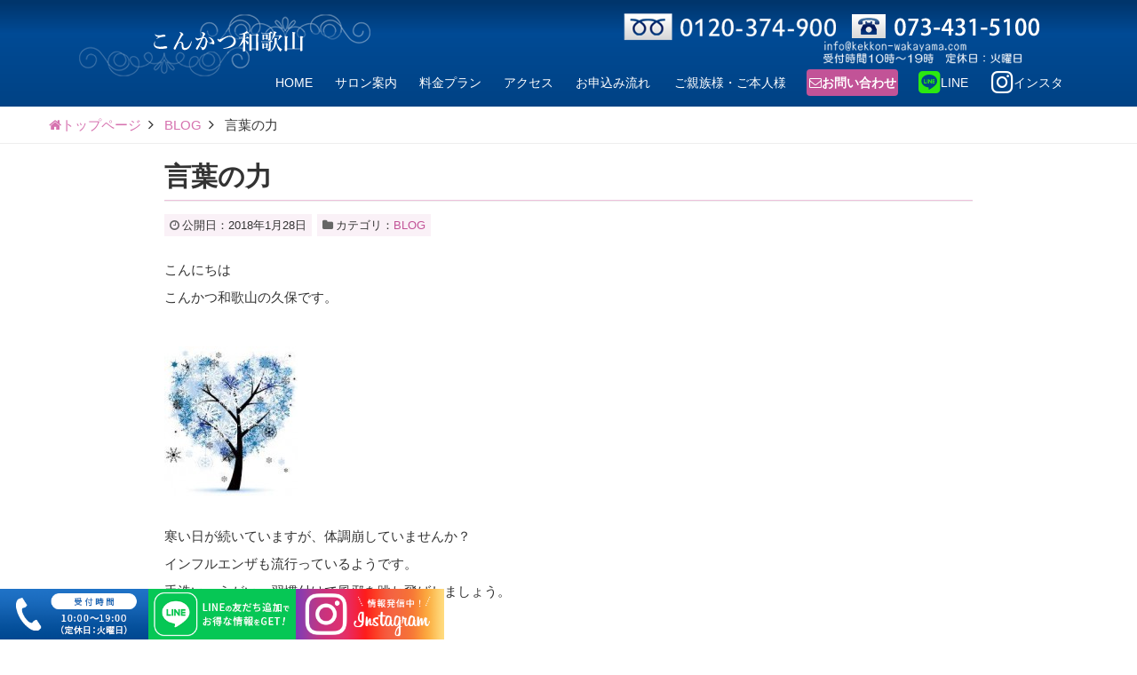

--- FILE ---
content_type: text/html; charset=UTF-8
request_url: https://www.kekkon-wakayama.com/2018/01/28/20180128/
body_size: 15241
content:
<!DOCTYPE html>
<html dir="ltr" lang="ja"
	prefix="og: https://ogp.me/ns#" >
<head>
<meta charset="UTF-8">
<meta name="viewport" content="width=device-width, initial-scale=1, user-scalable=yes">
<meta name="format-detection" content="telephone=no">
<link rel="profile" href="http://gmpg.org/xfn/11">
<link rel="pingback" href="https://www.kekkon-wakayama.com/xmlrpc.php">

<title>言葉の力 - 和歌山の結婚相談所｜こんかつ和歌山（本気の婚活）</title>

		<!-- All in One SEO 4.2.8 - aioseo.com -->
		<meta name="description" content="こんにちは こんかつ和歌山の久保です。 寒い日が続いていますが、体調崩していませんか？ インフルエンザも流行っ" />
		<meta name="robots" content="max-image-preview:large" />
		<link rel="canonical" href="https://www.kekkon-wakayama.com/2018/01/28/20180128/" />
		<meta name="generator" content="All in One SEO (AIOSEO) 4.2.8 " />

		<!-- Google tag (gtag.js) -->
<script async src="https://www.googletagmanager.com/gtag/js?id=UA-79564196-1"></script>
<script>
  window.dataLayer = window.dataLayer || [];
  function gtag(){dataLayer.push(arguments);}
  gtag('js', new Date());

  gtag('config', 'UA-79564196-1');
</script>

<link rel ="stylesheet" href="https://cdnjs.cloudflare.com/ajax/libs/font-awesome/6.1.1/css/all.min.css">
		<meta property="og:locale" content="ja_JP" />
		<meta property="og:site_name" content="和歌山の結婚相談所｜こんかつ和歌山（本気の婚活） - こんかつ和歌山は会員数、成婚数、和歌山県でナンバーワンクラスの結婚相談所。和歌山の人と地元和歌山で結婚したい方におすすめの結婚相談所です。" />
		<meta property="og:type" content="article" />
		<meta property="og:title" content="言葉の力 - 和歌山の結婚相談所｜こんかつ和歌山（本気の婚活）" />
		<meta property="og:description" content="こんにちは こんかつ和歌山の久保です。 寒い日が続いていますが、体調崩していませんか？ インフルエンザも流行っ" />
		<meta property="og:url" content="https://www.kekkon-wakayama.com/2018/01/28/20180128/" />
		<meta property="article:published_time" content="2018-01-28T04:26:20+00:00" />
		<meta property="article:modified_time" content="2023-04-02T05:09:47+00:00" />
		<meta name="twitter:card" content="summary_large_image" />
		<meta name="twitter:title" content="言葉の力 - 和歌山の結婚相談所｜こんかつ和歌山（本気の婚活）" />
		<meta name="twitter:description" content="こんにちは こんかつ和歌山の久保です。 寒い日が続いていますが、体調崩していませんか？ インフルエンザも流行っ" />
		<script type="application/ld+json" class="aioseo-schema">
			{"@context":"https:\/\/schema.org","@graph":[{"@type":"BlogPosting","@id":"https:\/\/www.kekkon-wakayama.com\/2018\/01\/28\/20180128\/#blogposting","name":"\u8a00\u8449\u306e\u529b - \u548c\u6b4c\u5c71\u306e\u7d50\u5a5a\u76f8\u8ac7\u6240\uff5c\u3053\u3093\u304b\u3064\u548c\u6b4c\u5c71\uff08\u672c\u6c17\u306e\u5a5a\u6d3b\uff09","headline":"\u8a00\u8449\u306e\u529b","author":{"@id":"https:\/\/www.kekkon-wakayama.com\/author\/bridalwakayama\/#author"},"publisher":{"@id":"https:\/\/www.kekkon-wakayama.com\/#organization"},"image":{"@type":"ImageObject","url":"https:\/\/blublo.reposu.co.jp\/wakayama\/wp-content\/uploads\/sites\/131\/2018\/01\/5d6e3b1dd1694c7531750996e5e9094a.jpg","width":223,"height":226},"datePublished":"2018-01-28T04:26:20+09:00","dateModified":"2023-04-02T05:09:47+09:00","inLanguage":"ja","mainEntityOfPage":{"@id":"https:\/\/www.kekkon-wakayama.com\/2018\/01\/28\/20180128\/#webpage"},"isPartOf":{"@id":"https:\/\/www.kekkon-wakayama.com\/2018\/01\/28\/20180128\/#webpage"},"articleSection":"BLOG"},{"@type":"BreadcrumbList","@id":"https:\/\/www.kekkon-wakayama.com\/2018\/01\/28\/20180128\/#breadcrumblist","itemListElement":[{"@type":"ListItem","@id":"https:\/\/www.kekkon-wakayama.com\/#listItem","position":1,"item":{"@type":"WebPage","@id":"https:\/\/www.kekkon-wakayama.com\/","name":"Home","description":"\u3053\u3093\u304b\u3064\u548c\u6b4c\u5c71\u306f\u4f1a\u54e1\u6570\u3001\u6210\u5a5a\u6570\u3001\u548c\u6b4c\u5c71\u770c\u3067\u30ca\u30f3\u30d0\u30fc\u30ef\u30f3\u30af\u30e9\u30b9\u306e\u7d50\u5a5a\u76f8\u8ac7\u6240\u3002\u548c\u6b4c\u5c71\u306e\u4eba\u3068\u5730\u5143\u548c\u6b4c\u5c71\u3067\u7d50\u5a5a\u3057\u305f\u3044\u65b9\u306b\u304a\u3059\u3059\u3081\u306e\u7d50\u5a5a\u76f8\u8ac7\u6240\u3067\u3059\u3002","url":"https:\/\/www.kekkon-wakayama.com\/"},"nextItem":"https:\/\/www.kekkon-wakayama.com\/2018\/#listItem"},{"@type":"ListItem","@id":"https:\/\/www.kekkon-wakayama.com\/2018\/#listItem","position":2,"item":{"@type":"WebPage","@id":"https:\/\/www.kekkon-wakayama.com\/2018\/","name":"2018","url":"https:\/\/www.kekkon-wakayama.com\/2018\/"},"nextItem":"https:\/\/www.kekkon-wakayama.com\/2018\/01\/#listItem","previousItem":"https:\/\/www.kekkon-wakayama.com\/#listItem"},{"@type":"ListItem","@id":"https:\/\/www.kekkon-wakayama.com\/2018\/01\/#listItem","position":3,"item":{"@type":"WebPage","@id":"https:\/\/www.kekkon-wakayama.com\/2018\/01\/","name":"January","url":"https:\/\/www.kekkon-wakayama.com\/2018\/01\/"},"nextItem":"https:\/\/www.kekkon-wakayama.com\/2018\/01\/28\/20180128\/#listItem","previousItem":"https:\/\/www.kekkon-wakayama.com\/2018\/#listItem"},{"@type":"ListItem","@id":"https:\/\/www.kekkon-wakayama.com\/2018\/01\/28\/20180128\/#listItem","position":4,"item":{"@type":"WebPage","@id":"https:\/\/www.kekkon-wakayama.com\/2018\/01\/28\/20180128\/","name":"28","url":"https:\/\/www.kekkon-wakayama.com\/2018\/01\/28\/20180128\/"},"nextItem":"https:\/\/www.kekkon-wakayama.com\/2018\/01\/28\/20180128\/#listItem","previousItem":"https:\/\/www.kekkon-wakayama.com\/2018\/01\/#listItem"},{"@type":"ListItem","@id":"https:\/\/www.kekkon-wakayama.com\/2018\/01\/28\/20180128\/#listItem","position":5,"item":{"@type":"WebPage","@id":"https:\/\/www.kekkon-wakayama.com\/2018\/01\/28\/20180128\/","name":"\u8a00\u8449\u306e\u529b","description":"\u3053\u3093\u306b\u3061\u306f \u3053\u3093\u304b\u3064\u548c\u6b4c\u5c71\u306e\u4e45\u4fdd\u3067\u3059\u3002 \u5bd2\u3044\u65e5\u304c\u7d9a\u3044\u3066\u3044\u307e\u3059\u304c\u3001\u4f53\u8abf\u5d29\u3057\u3066\u3044\u307e\u305b\u3093\u304b\uff1f \u30a4\u30f3\u30d5\u30eb\u30a8\u30f3\u30b6\u3082\u6d41\u884c\u3063","url":"https:\/\/www.kekkon-wakayama.com\/2018\/01\/28\/20180128\/"},"previousItem":"https:\/\/www.kekkon-wakayama.com\/2018\/01\/28\/20180128\/#listItem"}]},{"@type":"Organization","@id":"https:\/\/www.kekkon-wakayama.com\/#organization","name":"\u548c\u6b4c\u5c71\u306e\u7d50\u5a5a\u76f8\u8ac7\u6240\uff5c\u3053\u3093\u304b\u3064\u548c\u6b4c\u5c71\uff08\u672c\u6c17\u306e\u5a5a\u6d3b\uff09","url":"https:\/\/www.kekkon-wakayama.com\/","sameAs":["https:\/\/www.instagram.com\/konkatsuwakayama\/"]},{"@type":"WebPage","@id":"https:\/\/www.kekkon-wakayama.com\/2018\/01\/28\/20180128\/#webpage","url":"https:\/\/www.kekkon-wakayama.com\/2018\/01\/28\/20180128\/","name":"\u8a00\u8449\u306e\u529b - \u548c\u6b4c\u5c71\u306e\u7d50\u5a5a\u76f8\u8ac7\u6240\uff5c\u3053\u3093\u304b\u3064\u548c\u6b4c\u5c71\uff08\u672c\u6c17\u306e\u5a5a\u6d3b\uff09","description":"\u3053\u3093\u306b\u3061\u306f \u3053\u3093\u304b\u3064\u548c\u6b4c\u5c71\u306e\u4e45\u4fdd\u3067\u3059\u3002 \u5bd2\u3044\u65e5\u304c\u7d9a\u3044\u3066\u3044\u307e\u3059\u304c\u3001\u4f53\u8abf\u5d29\u3057\u3066\u3044\u307e\u305b\u3093\u304b\uff1f \u30a4\u30f3\u30d5\u30eb\u30a8\u30f3\u30b6\u3082\u6d41\u884c\u3063","inLanguage":"ja","isPartOf":{"@id":"https:\/\/www.kekkon-wakayama.com\/#website"},"breadcrumb":{"@id":"https:\/\/www.kekkon-wakayama.com\/2018\/01\/28\/20180128\/#breadcrumblist"},"author":"https:\/\/www.kekkon-wakayama.com\/author\/bridalwakayama\/#author","creator":"https:\/\/www.kekkon-wakayama.com\/author\/bridalwakayama\/#author","image":{"@type":"ImageObject","url":"https:\/\/blublo.reposu.co.jp\/wakayama\/wp-content\/uploads\/sites\/131\/2018\/01\/5d6e3b1dd1694c7531750996e5e9094a.jpg","@id":"https:\/\/www.kekkon-wakayama.com\/#mainImage","width":223,"height":226},"primaryImageOfPage":{"@id":"https:\/\/www.kekkon-wakayama.com\/2018\/01\/28\/20180128\/#mainImage"},"datePublished":"2018-01-28T04:26:20+09:00","dateModified":"2023-04-02T05:09:47+09:00"},{"@type":"WebSite","@id":"https:\/\/www.kekkon-wakayama.com\/#website","url":"https:\/\/www.kekkon-wakayama.com\/","name":"\u5730\u57df\u5bc6\u7740\u578b\u7d50\u5a5a\u76f8\u8ac7\u6240\uff5c\u548c\u6b4c\u5c71\u3000\u95a2\u897f\u30d6\u30e9\u30a4\u30c0\u30eb","description":"\u3053\u3093\u304b\u3064\u548c\u6b4c\u5c71\u306f\u4f1a\u54e1\u6570\u3001\u6210\u5a5a\u6570\u3001\u548c\u6b4c\u5c71\u770c\u3067\u30ca\u30f3\u30d0\u30fc\u30ef\u30f3\u30af\u30e9\u30b9\u306e\u7d50\u5a5a\u76f8\u8ac7\u6240\u3002\u548c\u6b4c\u5c71\u306e\u4eba\u3068\u5730\u5143\u548c\u6b4c\u5c71\u3067\u7d50\u5a5a\u3057\u305f\u3044\u65b9\u306b\u304a\u3059\u3059\u3081\u306e\u7d50\u5a5a\u76f8\u8ac7\u6240\u3067\u3059\u3002","inLanguage":"ja","publisher":{"@id":"https:\/\/www.kekkon-wakayama.com\/#organization"}}]}
		</script>
		<!-- All in One SEO -->

<link rel='dns-prefetch' href='//ajax.googleapis.com' />
<link rel='dns-prefetch' href='//cdnjs.cloudflare.com' />
<link rel='dns-prefetch' href='//maxcdn.bootstrapcdn.com' />
<link rel='dns-prefetch' href='//c0.wp.com' />
<link rel="alternate" type="application/rss+xml" title="和歌山の結婚相談所｜こんかつ和歌山（本気の婚活） &raquo; フィード" href="https://www.kekkon-wakayama.com/feed/" />
<link rel="alternate" type="application/rss+xml" title="和歌山の結婚相談所｜こんかつ和歌山（本気の婚活） &raquo; コメントフィード" href="https://www.kekkon-wakayama.com/comments/feed/" />
<link rel="alternate" type="application/rss+xml" title="和歌山の結婚相談所｜こんかつ和歌山（本気の婚活） &raquo; 言葉の力 のコメントのフィード" href="https://www.kekkon-wakayama.com/2018/01/28/20180128/feed/" />
		<!-- This site uses the Google Analytics by MonsterInsights plugin v8.11.0 - Using Analytics tracking - https://www.monsterinsights.com/ -->
		<!-- Note: MonsterInsights is not currently configured on this site. The site owner needs to authenticate with Google Analytics in the MonsterInsights settings panel. -->
					<!-- No UA code set -->
				<!-- / Google Analytics by MonsterInsights -->
		<script type="text/javascript">
window._wpemojiSettings = {"baseUrl":"https:\/\/s.w.org\/images\/core\/emoji\/14.0.0\/72x72\/","ext":".png","svgUrl":"https:\/\/s.w.org\/images\/core\/emoji\/14.0.0\/svg\/","svgExt":".svg","source":{"concatemoji":"https:\/\/www.kekkon-wakayama.com\/wp-includes\/js\/wp-emoji-release.min.js?ver=6.1.1"}};
/*! This file is auto-generated */
!function(e,a,t){var n,r,o,i=a.createElement("canvas"),p=i.getContext&&i.getContext("2d");function s(e,t){var a=String.fromCharCode,e=(p.clearRect(0,0,i.width,i.height),p.fillText(a.apply(this,e),0,0),i.toDataURL());return p.clearRect(0,0,i.width,i.height),p.fillText(a.apply(this,t),0,0),e===i.toDataURL()}function c(e){var t=a.createElement("script");t.src=e,t.defer=t.type="text/javascript",a.getElementsByTagName("head")[0].appendChild(t)}for(o=Array("flag","emoji"),t.supports={everything:!0,everythingExceptFlag:!0},r=0;r<o.length;r++)t.supports[o[r]]=function(e){if(p&&p.fillText)switch(p.textBaseline="top",p.font="600 32px Arial",e){case"flag":return s([127987,65039,8205,9895,65039],[127987,65039,8203,9895,65039])?!1:!s([55356,56826,55356,56819],[55356,56826,8203,55356,56819])&&!s([55356,57332,56128,56423,56128,56418,56128,56421,56128,56430,56128,56423,56128,56447],[55356,57332,8203,56128,56423,8203,56128,56418,8203,56128,56421,8203,56128,56430,8203,56128,56423,8203,56128,56447]);case"emoji":return!s([129777,127995,8205,129778,127999],[129777,127995,8203,129778,127999])}return!1}(o[r]),t.supports.everything=t.supports.everything&&t.supports[o[r]],"flag"!==o[r]&&(t.supports.everythingExceptFlag=t.supports.everythingExceptFlag&&t.supports[o[r]]);t.supports.everythingExceptFlag=t.supports.everythingExceptFlag&&!t.supports.flag,t.DOMReady=!1,t.readyCallback=function(){t.DOMReady=!0},t.supports.everything||(n=function(){t.readyCallback()},a.addEventListener?(a.addEventListener("DOMContentLoaded",n,!1),e.addEventListener("load",n,!1)):(e.attachEvent("onload",n),a.attachEvent("onreadystatechange",function(){"complete"===a.readyState&&t.readyCallback()})),(e=t.source||{}).concatemoji?c(e.concatemoji):e.wpemoji&&e.twemoji&&(c(e.twemoji),c(e.wpemoji)))}(window,document,window._wpemojiSettings);
</script>
<style type="text/css">
img.wp-smiley,
img.emoji {
	display: inline !important;
	border: none !important;
	box-shadow: none !important;
	height: 1em !important;
	width: 1em !important;
	margin: 0 0.07em !important;
	vertical-align: -0.1em !important;
	background: none !important;
	padding: 0 !important;
}
</style>
	<link rel='stylesheet' id='colorbox-theme1-css' href='https://www.kekkon-wakayama.com/wp-content/plugins/jquery-colorbox/themes/theme1/colorbox.css?ver=4.6' type='text/css' media='screen' />
<link rel='stylesheet' id='colorbox-css-css' href='https://www.kekkon-wakayama.com/wp-content/plugins/jquery-colorbox/css/jquery-colorbox-zoom.css?ver=1.3.21' type='text/css' media='all' />
<link rel='stylesheet' id='wp-block-library-css' href='https://c0.wp.com/c/6.1.1/wp-includes/css/dist/block-library/style.min.css' type='text/css' media='all' />
<style id='wp-block-library-inline-css' type='text/css'>
.has-text-align-justify{text-align:justify;}
</style>
<link rel='stylesheet' id='mediaelement-css' href='https://c0.wp.com/c/6.1.1/wp-includes/js/mediaelement/mediaelementplayer-legacy.min.css' type='text/css' media='all' />
<link rel='stylesheet' id='wp-mediaelement-css' href='https://c0.wp.com/c/6.1.1/wp-includes/js/mediaelement/wp-mediaelement.min.css' type='text/css' media='all' />
<link rel='stylesheet' id='classic-theme-styles-css' href='https://c0.wp.com/c/6.1.1/wp-includes/css/classic-themes.min.css' type='text/css' media='all' />
<style id='global-styles-inline-css' type='text/css'>
body{--wp--preset--color--black: #000000;--wp--preset--color--cyan-bluish-gray: #abb8c3;--wp--preset--color--white: #ffffff;--wp--preset--color--pale-pink: #f78da7;--wp--preset--color--vivid-red: #cf2e2e;--wp--preset--color--luminous-vivid-orange: #ff6900;--wp--preset--color--luminous-vivid-amber: #fcb900;--wp--preset--color--light-green-cyan: #7bdcb5;--wp--preset--color--vivid-green-cyan: #00d084;--wp--preset--color--pale-cyan-blue: #8ed1fc;--wp--preset--color--vivid-cyan-blue: #0693e3;--wp--preset--color--vivid-purple: #9b51e0;--wp--preset--gradient--vivid-cyan-blue-to-vivid-purple: linear-gradient(135deg,rgba(6,147,227,1) 0%,rgb(155,81,224) 100%);--wp--preset--gradient--light-green-cyan-to-vivid-green-cyan: linear-gradient(135deg,rgb(122,220,180) 0%,rgb(0,208,130) 100%);--wp--preset--gradient--luminous-vivid-amber-to-luminous-vivid-orange: linear-gradient(135deg,rgba(252,185,0,1) 0%,rgba(255,105,0,1) 100%);--wp--preset--gradient--luminous-vivid-orange-to-vivid-red: linear-gradient(135deg,rgba(255,105,0,1) 0%,rgb(207,46,46) 100%);--wp--preset--gradient--very-light-gray-to-cyan-bluish-gray: linear-gradient(135deg,rgb(238,238,238) 0%,rgb(169,184,195) 100%);--wp--preset--gradient--cool-to-warm-spectrum: linear-gradient(135deg,rgb(74,234,220) 0%,rgb(151,120,209) 20%,rgb(207,42,186) 40%,rgb(238,44,130) 60%,rgb(251,105,98) 80%,rgb(254,248,76) 100%);--wp--preset--gradient--blush-light-purple: linear-gradient(135deg,rgb(255,206,236) 0%,rgb(152,150,240) 100%);--wp--preset--gradient--blush-bordeaux: linear-gradient(135deg,rgb(254,205,165) 0%,rgb(254,45,45) 50%,rgb(107,0,62) 100%);--wp--preset--gradient--luminous-dusk: linear-gradient(135deg,rgb(255,203,112) 0%,rgb(199,81,192) 50%,rgb(65,88,208) 100%);--wp--preset--gradient--pale-ocean: linear-gradient(135deg,rgb(255,245,203) 0%,rgb(182,227,212) 50%,rgb(51,167,181) 100%);--wp--preset--gradient--electric-grass: linear-gradient(135deg,rgb(202,248,128) 0%,rgb(113,206,126) 100%);--wp--preset--gradient--midnight: linear-gradient(135deg,rgb(2,3,129) 0%,rgb(40,116,252) 100%);--wp--preset--duotone--dark-grayscale: url('#wp-duotone-dark-grayscale');--wp--preset--duotone--grayscale: url('#wp-duotone-grayscale');--wp--preset--duotone--purple-yellow: url('#wp-duotone-purple-yellow');--wp--preset--duotone--blue-red: url('#wp-duotone-blue-red');--wp--preset--duotone--midnight: url('#wp-duotone-midnight');--wp--preset--duotone--magenta-yellow: url('#wp-duotone-magenta-yellow');--wp--preset--duotone--purple-green: url('#wp-duotone-purple-green');--wp--preset--duotone--blue-orange: url('#wp-duotone-blue-orange');--wp--preset--font-size--small: 13px;--wp--preset--font-size--medium: 20px;--wp--preset--font-size--large: 36px;--wp--preset--font-size--x-large: 42px;--wp--preset--spacing--20: 0.44rem;--wp--preset--spacing--30: 0.67rem;--wp--preset--spacing--40: 1rem;--wp--preset--spacing--50: 1.5rem;--wp--preset--spacing--60: 2.25rem;--wp--preset--spacing--70: 3.38rem;--wp--preset--spacing--80: 5.06rem;}:where(.is-layout-flex){gap: 0.5em;}body .is-layout-flow > .alignleft{float: left;margin-inline-start: 0;margin-inline-end: 2em;}body .is-layout-flow > .alignright{float: right;margin-inline-start: 2em;margin-inline-end: 0;}body .is-layout-flow > .aligncenter{margin-left: auto !important;margin-right: auto !important;}body .is-layout-constrained > .alignleft{float: left;margin-inline-start: 0;margin-inline-end: 2em;}body .is-layout-constrained > .alignright{float: right;margin-inline-start: 2em;margin-inline-end: 0;}body .is-layout-constrained > .aligncenter{margin-left: auto !important;margin-right: auto !important;}body .is-layout-constrained > :where(:not(.alignleft):not(.alignright):not(.alignfull)){max-width: var(--wp--style--global--content-size);margin-left: auto !important;margin-right: auto !important;}body .is-layout-constrained > .alignwide{max-width: var(--wp--style--global--wide-size);}body .is-layout-flex{display: flex;}body .is-layout-flex{flex-wrap: wrap;align-items: center;}body .is-layout-flex > *{margin: 0;}:where(.wp-block-columns.is-layout-flex){gap: 2em;}.has-black-color{color: var(--wp--preset--color--black) !important;}.has-cyan-bluish-gray-color{color: var(--wp--preset--color--cyan-bluish-gray) !important;}.has-white-color{color: var(--wp--preset--color--white) !important;}.has-pale-pink-color{color: var(--wp--preset--color--pale-pink) !important;}.has-vivid-red-color{color: var(--wp--preset--color--vivid-red) !important;}.has-luminous-vivid-orange-color{color: var(--wp--preset--color--luminous-vivid-orange) !important;}.has-luminous-vivid-amber-color{color: var(--wp--preset--color--luminous-vivid-amber) !important;}.has-light-green-cyan-color{color: var(--wp--preset--color--light-green-cyan) !important;}.has-vivid-green-cyan-color{color: var(--wp--preset--color--vivid-green-cyan) !important;}.has-pale-cyan-blue-color{color: var(--wp--preset--color--pale-cyan-blue) !important;}.has-vivid-cyan-blue-color{color: var(--wp--preset--color--vivid-cyan-blue) !important;}.has-vivid-purple-color{color: var(--wp--preset--color--vivid-purple) !important;}.has-black-background-color{background-color: var(--wp--preset--color--black) !important;}.has-cyan-bluish-gray-background-color{background-color: var(--wp--preset--color--cyan-bluish-gray) !important;}.has-white-background-color{background-color: var(--wp--preset--color--white) !important;}.has-pale-pink-background-color{background-color: var(--wp--preset--color--pale-pink) !important;}.has-vivid-red-background-color{background-color: var(--wp--preset--color--vivid-red) !important;}.has-luminous-vivid-orange-background-color{background-color: var(--wp--preset--color--luminous-vivid-orange) !important;}.has-luminous-vivid-amber-background-color{background-color: var(--wp--preset--color--luminous-vivid-amber) !important;}.has-light-green-cyan-background-color{background-color: var(--wp--preset--color--light-green-cyan) !important;}.has-vivid-green-cyan-background-color{background-color: var(--wp--preset--color--vivid-green-cyan) !important;}.has-pale-cyan-blue-background-color{background-color: var(--wp--preset--color--pale-cyan-blue) !important;}.has-vivid-cyan-blue-background-color{background-color: var(--wp--preset--color--vivid-cyan-blue) !important;}.has-vivid-purple-background-color{background-color: var(--wp--preset--color--vivid-purple) !important;}.has-black-border-color{border-color: var(--wp--preset--color--black) !important;}.has-cyan-bluish-gray-border-color{border-color: var(--wp--preset--color--cyan-bluish-gray) !important;}.has-white-border-color{border-color: var(--wp--preset--color--white) !important;}.has-pale-pink-border-color{border-color: var(--wp--preset--color--pale-pink) !important;}.has-vivid-red-border-color{border-color: var(--wp--preset--color--vivid-red) !important;}.has-luminous-vivid-orange-border-color{border-color: var(--wp--preset--color--luminous-vivid-orange) !important;}.has-luminous-vivid-amber-border-color{border-color: var(--wp--preset--color--luminous-vivid-amber) !important;}.has-light-green-cyan-border-color{border-color: var(--wp--preset--color--light-green-cyan) !important;}.has-vivid-green-cyan-border-color{border-color: var(--wp--preset--color--vivid-green-cyan) !important;}.has-pale-cyan-blue-border-color{border-color: var(--wp--preset--color--pale-cyan-blue) !important;}.has-vivid-cyan-blue-border-color{border-color: var(--wp--preset--color--vivid-cyan-blue) !important;}.has-vivid-purple-border-color{border-color: var(--wp--preset--color--vivid-purple) !important;}.has-vivid-cyan-blue-to-vivid-purple-gradient-background{background: var(--wp--preset--gradient--vivid-cyan-blue-to-vivid-purple) !important;}.has-light-green-cyan-to-vivid-green-cyan-gradient-background{background: var(--wp--preset--gradient--light-green-cyan-to-vivid-green-cyan) !important;}.has-luminous-vivid-amber-to-luminous-vivid-orange-gradient-background{background: var(--wp--preset--gradient--luminous-vivid-amber-to-luminous-vivid-orange) !important;}.has-luminous-vivid-orange-to-vivid-red-gradient-background{background: var(--wp--preset--gradient--luminous-vivid-orange-to-vivid-red) !important;}.has-very-light-gray-to-cyan-bluish-gray-gradient-background{background: var(--wp--preset--gradient--very-light-gray-to-cyan-bluish-gray) !important;}.has-cool-to-warm-spectrum-gradient-background{background: var(--wp--preset--gradient--cool-to-warm-spectrum) !important;}.has-blush-light-purple-gradient-background{background: var(--wp--preset--gradient--blush-light-purple) !important;}.has-blush-bordeaux-gradient-background{background: var(--wp--preset--gradient--blush-bordeaux) !important;}.has-luminous-dusk-gradient-background{background: var(--wp--preset--gradient--luminous-dusk) !important;}.has-pale-ocean-gradient-background{background: var(--wp--preset--gradient--pale-ocean) !important;}.has-electric-grass-gradient-background{background: var(--wp--preset--gradient--electric-grass) !important;}.has-midnight-gradient-background{background: var(--wp--preset--gradient--midnight) !important;}.has-small-font-size{font-size: var(--wp--preset--font-size--small) !important;}.has-medium-font-size{font-size: var(--wp--preset--font-size--medium) !important;}.has-large-font-size{font-size: var(--wp--preset--font-size--large) !important;}.has-x-large-font-size{font-size: var(--wp--preset--font-size--x-large) !important;}
.wp-block-navigation a:where(:not(.wp-element-button)){color: inherit;}
:where(.wp-block-columns.is-layout-flex){gap: 2em;}
.wp-block-pullquote{font-size: 1.5em;line-height: 1.6;}
</style>
<link rel='stylesheet' id='contact-form-7-css' href='https://www.kekkon-wakayama.com/wp-content/plugins/contact-form-7/includes/css/styles.css?ver=5.7.1' type='text/css' media='all' />
<link rel='stylesheet' id='rc2-style-css' href='https://www.kekkon-wakayama.com/wp-content/themes/rc2/css/style_pink_hl.css?ver=6.1.1' type='text/css' media='screen' />
<link rel='stylesheet' id='rc2-style-print-css' href='https://www.kekkon-wakayama.com/wp-content/themes/rc2/css/style_pink_hl_print.css?ver=6.1.1' type='text/css' media='print' />
<link rel='stylesheet' id='font-awesome-css' href='//maxcdn.bootstrapcdn.com/font-awesome/4.2.0/css/font-awesome.min.css?ver=6.1.1' type='text/css' media='all' />
<link rel='stylesheet' id='jetpack_css-css' href='https://c0.wp.com/p/jetpack/11.6/css/jetpack.css' type='text/css' media='all' />
<script type='text/javascript' src='//ajax.googleapis.com/ajax/libs/jquery/2.1.3/jquery.min.js?ver=2.1.3' id='jquery-js'></script>
<script type='text/javascript' src='https://cdnjs.cloudflare.com/ajax/libs/picturefill/3.0.3/picturefill.min.js?ver=3.0.3' id='rc2-picturefill-js'></script>
<link rel="https://api.w.org/" href="https://www.kekkon-wakayama.com/wp-json/" /><link rel="alternate" type="application/json" href="https://www.kekkon-wakayama.com/wp-json/wp/v2/posts/1800" /><link rel="alternate" type="application/json+oembed" href="https://www.kekkon-wakayama.com/wp-json/oembed/1.0/embed?url=https%3A%2F%2Fwww.kekkon-wakayama.com%2F2018%2F01%2F28%2F20180128%2F" />
<link rel="alternate" type="text/xml+oembed" href="https://www.kekkon-wakayama.com/wp-json/oembed/1.0/embed?url=https%3A%2F%2Fwww.kekkon-wakayama.com%2F2018%2F01%2F28%2F20180128%2F&#038;format=xml" />
	<style>img#wpstats{display:none}</style>
		<style id="customizer"> @media screen and (min-width: 992px) { .header-wrapper { position: fixed; } } @media screen and (min-width: 992px) { .main-navigation .menu { height: 120px; } } @media screen and (min-width: 992px) { .content-wrapper { padding-top: 120px; } } .site-description { display: none; } .main-navigation a { color: #ffffff; }</style>
<link rel="shortcut icon" href="https://www.kekkon-wakayama.com/wp-content/uploads/sites/131/2020/10/slid200220-2000x0.jpg">
<link rel="apple-touch-icon" href="https://www.kekkon-wakayama.com/wp-content/uploads/sites/131/2020/10/slid200220-2000x0.jpg">			<style type="text/css">
				/* If html does not have either class, do not show lazy loaded images. */
				html:not( .jetpack-lazy-images-js-enabled ):not( .js ) .jetpack-lazy-image {
					display: none;
				}
			</style>
			<script>
				document.documentElement.classList.add(
					'jetpack-lazy-images-js-enabled'
				);
			</script>
		<style id="sccss">/* Enter Your Custom CSS Here */

/*----------【画像装飾】リンク画像透明---------- */
a img:hover {
             opacity: 0.8;
             filter: alpha(opacity=80);
             -moz-opacity:0.6;
}

@media (max-width: 479px){
.contactbtn{max-width:250px;margin:0 auto;}
.page-id-2 .content-area2 {
    padding-right: 15px;
    padding-left: 15px;
}

.page-id-2 .content-area {
    padding-right: 0px;
    padding-left: 0px;
}

.page-id-2 .entry-content {
    margin: 0em 0 0;
}


.metaslider-28{display:none;}
.none-max480{display:none;}
}
@media (min-width: 480px){
.w48-min480{width:48%;float:left;margin:1%;}
.contactbtn{max-width:400px;margin:0 auto;}
.none-min480{display:none;}
}


@media (min-width: 768px){
.none-min768{display:none;}

.w31-min768{
/*width:30%;*/
width: 40%;  
float:left;
margin:1%;}
}

    
.maru5{border-radius:5px;}
.clear{clear:both;}


.w31{
width:31.333333%;
float:left;
margin:1%;}

.w48{
width:48%;
float:left;
margin:1%;}

.center{text-align:center;}

.maxw600{max-width:600px;width:100%;margin:0 auto;}
.maxw450{max-width:450px;width:100%;margin:0 auto;}


.maru-plan{border-radius:3px;}
.alignright {
    display: inline;
    float: right;
    margin-left: 1.5em;
}

.thumbnail>img, .thumbnail a>img {
    display: block;
    /*max-width: 100%;*/
   width:200px;
    /*height: auto;*/
  height:140px;
    margin-left: auto;
    margin-right: auto;
}

/* 公開日非表示 */
.category-party .entry-meta .posted-on{
  display: none;
}

.home #main3{
  display:flex;
  flex-wrap: wrap;
}
.home #main3 .m3link{
  float: none;
  margin-left: auto;
}
@media screen and (max-width: 767px){
  .home #main3 .m3link{
    flex: 0 0 100%;
    margin-right: auto;
    margin-left: auto;
  }
}
.top-banner__1{
  text-align: center;
  margin-bottom: 40px;
}
.title-adjust{
  font-size: 35px;
  font-weight: 700;
  color: red;
  line-height: 1.5;
}
.plan-adjust{
	display: flex;
    justify-content: center;
    column-gap: 30px;
}
.plan-adjust > div{
  flex: 0 1 359px;
}
.feature-point {
    font-size: 24px;
    font-weight: 700;
    line-height: 1;
}
.feature-point.adjust-m {
    margin-top: 25px;
}
.feature-point + .note {
    margin-top: 10px;
}
.feature-point > .number {
    font-size: 2.5em;
    font-weight: bold;
    margin-right: 10px;
    color: #F7CBAC;
}
@media screen and (max-width: 767px){
  .title-adjust{
    font-size: 20px;
  }
  .plan-adjust{
  	row-gap: 30px;
    flex-direction: column;
  }
}
.to-banner-area{
  margin-top: 60px;
  text-align: center;
  padding-right: 15px;
  padding-left: 15px;
}
.to-banner-area .sp{
  display: none;
}
@media screen and (max-width: 767px){
.to-banner-area .sp{
  display: block;
}
  .to-banner-area .pc{
    display: none;
  }
}
.trial-top-img {
    text-align: center;
    margin-bottom: 48px;
}
.trial-top-text {
    text-align: center;
    font-size: 18px;
    line-height: 1.75;
    margin-bottom: 48px;
}
.trial-top-text span.red{
  color: #f00;
}
.trial-top-img-bottom {
    text-align: center;
    margin-bottom: 60px;
}
.trial-point-text h1 {
    margin: 120px 0 40px;
    text-align: center;
    background: #FF99CC;
    padding: 25px 0;
    font-weight: 700;
    color: #fff;
    font-size: 30px;
  position: relative;
}
.trial-point-text .img-area{
  text-align: center;
}
.trial-point-text .note {
    margin: 40px 0;
    text-align: center;
    font-size: 16px;
    line-height: 1.75;
}
.trial-point-text .bg-area{
  background: #ff99cc;
    padding: 60px 40px;
    max-width: 777px;
    margin: auto;
    font-size: 20px;
    color: #FF0066;
    font-weight: 700;
    line-height: 2;
    color: #fff;
}
.accordion-007 {
    max-width: 500px;
    margin-bottom: 7px;
}

.accordion-007 summary {
    display: flex;
    justify-content: space-between;
    align-items: center;
    position: relative;
    padding: 1em 2em;
    border: 2px solid #f8aba6;
    border-radius: 25px;
    color: #f8aba6;
    font-weight: 600;
    cursor: pointer;
}

.accordion-007 summary::-webkit-details-marker {
    display: none;
}

.accordion-007 summary::before,
.accordion-007 summary::after {
    width: 3px;
    height: .9em;
    border-radius: 5px;
    background-color: #f8aba6;
    content: '';
}

.accordion-007 summary::before {
    position: absolute;
    right: 2em;
    rotate: 90deg;
}

.accordion-007 summary::after {
    transition: rotate .3s;
}

.accordion-007[open] summary::after {
    rotate: 90deg;
}

.accordion-007 p {
    position: relative;
    transform: translateY(-10px);
    opacity: 0;
    margin-top: 20px;
    padding: .8em 1.2em;
    border: 2px solid #f8aba6;
    border-radius: 25px;
    background-color: #fff;
    color: #333333;
    transition: transform .5s, opacity .5s;
}

.accordion-007[open] p {
    transform: none;
    opacity: 1;
}

.accordion-007 p::before,
.accordion-007 p::after {
    position: absolute;
    top: -15px;
    left: 1.2em;
    width: 30px;
    height: 15px;
    clip-path: polygon(50% 0, 0 100%, 100% 100%);
    content: '';
}

.accordion-007 p::before {
    background-color: #f8aba6;
}

.accordion-007 p::after {
    top: -12px;
    background-color: #fff;
}
.custom-flex{
	display: flex;
	column-gap: 20px;
}
@media(max-width: 767px){
	.custom-flex{
		flex-direction: column;
		row-gap: 20px;
		text-align: center;
	}
	.custom-flex .adjust a img{
		max-height: 66px;
    width: auto !important;
	}
}

.column-flex-area {
    margin-top: 60px;
    margin-bottom: 60px;
}
.column-flex-area h2{
	text-align: center;
    font-size: 2em;
    font-weight: 700;
    margin-bottom: 40px;
    color: #f00;
}
.column-flex-area .img-area{
	text-align: center;
}
.column-flex-area .flex-area {
	margin-top: 28px;
    display: flex;
    flex-wrap: wrap;
	gap: 20px;
}
.column-flex-area .flex-area .item {
    flex: 0 0 calc(100% / 4 - 20px * 3 / 4);
	font-family: "游ゴシック体", YuGothic, "游ゴシック", "Yu Gothic", sans-serif;
}
.column-flex-area .flex-area .item h3 {
    font-size: 1.2em;
    margin: 10px 0 8px !important;
    color: #f00;
	font-weight: 700;
}
@media(max-width: 767px){
	.column-flex-area{
		padding: 0 20px;
	}
	.column-flex-area .flex-area .item {
    flex: 0 0 calc(100% / 2 - 20px * 1 / 2);
}
}
.float-tel-btn{
	position: fixed;
	bottom: 0;
	left: 0;
	z-index: 99;
	    display: flex;
    max-width: 500px;
}
.page-top-link{
	bottom: 55px;
}

@media screen and (min-width: 768px){
.br-spo {display: none; }
}
@media (max-width: 767px){
	.pc-none{
		display: none;
	}
}
.sp-banner{
	max-width: 200px;
	margin-left: auto;
	margin-right: auto;
}
@media (min-width: 768px){
	.sp-banner{
		display: none;
	}
}
ul.my-check-wrap{
	padding-left: 0;
}
div#supp ul.my-check-wrap li{
	list-style: none;
}
ul.my-check-wrap li{
    display: flex;
    align-items: center;
}
ul.my-check-wrap li span{
	display: block;
    position: relative;
    margin-right: 12px;
}
ul.my-check-wrap li span.my-check::before {
    content: '';
    width: .7em;
    height: .7em;
    background: #ff70c7;
    display: block;
    border-radius: 50%;
    position: relative;
    z-index: 2;
}
 ul.my-check-wrap li span.my-check::after{
	    content: '';
    width: .6em;
    height: .6em;
    background: #ffdae1;
    border-radius: 50%;
    display: block;
    position: absolute;
    bottom: -3px;
    right: -4px;
}
.mmtnag-adjust{
	border-bottom: 1px dotted #CACACA;
	float: left;
	padding-bottom: 52px;
}
@media(max-width: 767px){
	.mmtnag-adjust{
		padding-bottom: 0;
	}
}</style><link rel="stylesheet" type="text/css" id="wp-custom-css" href="https://www.kekkon-wakayama.com/?custom-css=e7abf1a75a" />
<!--[if lt IE 9]>
<script src="https://cdnjs.cloudflare.com/ajax/libs/html5shiv/3.7.2/html5shiv.min.js"></script>
<script src="http://css3-mediaqueries-js.googlecode.com/svn/trunk/css3-mediaqueries.js"></script>
<![endif]-->

<script type="text/javascript">
jQuery(function( $ ) {

	if( window.matchMedia( "(max-width: 991px)" ).matches ) {
		$( 'video[autoplay], .eyecatch-movie' ).remove();
	} else {
		$( '.eyecatch-movie-wrapper' ).addClass( 'loading' );
		$( window ).load( function(){
			$( '.eyecatch-movie-wrapper' ).removeClass( 'loading' );
			if( $( '.eyecatch-movie' )[0] ) {
				$( '.eyecatch-movie' )[0].play();
			}
		});
	}

	
	$( '.main-navigation .menu-item-has-children > .menu-item-link-wrapper' ).append( '<button class="dropdown-toggle" aria-expanded="false"><span>サブメニューを開く</span></button>' );
	$( '.dropdown-toggle' ).click( function(){
		$( this ).parent().siblings( '.sub-menu' ).slideToggle( 'fast' );
		$( this ).toggleClass( 'toggled-on' );
	});

	$( '.main-navigation .current-menu-ancestor > .menu-item-link-wrapper .dropdown-toggle' ).addClass( 'toggled-on' );

	$( '#masthead' ).find( '.site-menu-toggle-btn, .site-menu-close-btn' ).click( function(){
		$( '#masthead' ).find( '.site-menu-toggle-btn .fa' ).toggleClass( 'fa-bars' ).toggleClass( 'fa-close' );
		$( '#masthead' ).find( '.site-menu' ).slideToggle( 'fast' );
	});

	$( window ).on( 'resize', function(){
		if( window.matchMedia( "(min-width: 992px)" ).matches ) {
			$( '#masthead' ).find( '.site-menu' ).removeAttr( 'style' );
			$( '#masthead' ).find( '.site-menu-toggle-btn .fa' ).removeClass( 'fa-close' ).addClass( 'fa-bars' );
		}
	});

	
	$( window ).scroll( function (){
		if ( $( window ).scrollTop() >= 200 ) {
			$( '.page-top-link' ).fadeIn();
		} else {
			$( '.page-top-link' ).fadeOut();
		}
	});

	$( '.site-menu-close-btn' ).click( function(){
		$( 'html, body' ).animate( { scrollTop: $( '#masthead' ).offset().top }, 'slow' );
	} );

	$( '.page-top-link' ).click( function(){
		$( 'html, body' ).animate( { scrollTop: 0 }, 'slow' );
 		return false;
	});

	var ua = navigator.userAgent;
	if(ua.indexOf( 'iPhone' ) > 0 && ua.indexOf( 'iPod' ) == -1 || ua.indexOf( 'Android' ) > 0 && ua.indexOf( 'Mobile' ) > 0 ) {
	} else {
		$( 'a[href^="tel:"]' ).contents().unwrap();
	}

});
</script>
</head>

<body class="post-template-default single single-post postid-1800 single-format-standard group-blog">
<div id="page" class="hfeed site">

	<div class="header-wrapper">

		<header id="masthead" class="site-header" role="banner">
			<div class="banner-area">
				<div class="site-branding">
					<h1 class="site-title"><a href="https://www.kekkon-wakayama.com/" rel="home"><picture><source media="(max-width: 991px)" srcset="https://www.kekkon-wakayama.com/wp-content/uploads/sites/131/2023/07/logo3_20230705.png"><source media="(min-width: 992px)" srcset="https://www.kekkon-wakayama.com/wp-content/uploads/sites/131/2023/05/logolong_20230512.png"><img src="https://www.kekkon-wakayama.com/wp-content/uploads/sites/131/2023/05/logolong_20230512.png" alt="和歌山の結婚相談所｜こんかつ和歌山（本気の婚活）"></picture></a></h1>
					<h2 class="site-description">こんかつ和歌山は会員数、成婚数、和歌山県でナンバーワンクラスの結婚相談所。和歌山の人と地元和歌山で結婚したい方におすすめの結婚相談所です。</h2>
				</div><!-- .site-branding -->
			</div>

			
			<div class="site-menu">
				<nav id="site-navigation" class="main-navigation two-column align-center font-size-small full-width" role="navigation">
					<div class="menu-menu-container"><ul id="menu-menu" class="menu"><li id="menu-item-36" class="menu-item menu-item-type-post_type menu-item-object-page menu-item-home menu-item-36"><div class="menu-item-link-wrapper"><a href="https://www.kekkon-wakayama.com/">HOME</a></div></li>
<li id="menu-item-22" class="menu-item menu-item-type-post_type menu-item-object-page menu-item-22"><div class="menu-item-link-wrapper"><a href="https://www.kekkon-wakayama.com/about/">サロン案内</a></div></li>
<li id="menu-item-24" class="menu-item menu-item-type-post_type menu-item-object-page menu-item-24"><div class="menu-item-link-wrapper"><a href="https://www.kekkon-wakayama.com/plan/">料金プラン</a></div></li>
<li id="menu-item-13825" class="menu-item menu-item-type-post_type menu-item-object-page menu-item-13825"><div class="menu-item-link-wrapper"><a href="https://www.kekkon-wakayama.com/access/">アクセス</a></div></li>
<li id="menu-item-39" class="menu-item menu-item-type-post_type menu-item-object-page menu-item-39"><div class="menu-item-link-wrapper"><a href="https://www.kekkon-wakayama.com/flow/">お申込み流れ</a></div></li>
<li id="menu-item-25" class="menu-item menu-item-type-post_type menu-item-object-page menu-item-25"><div class="menu-item-link-wrapper"><a href="https://www.kekkon-wakayama.com/parents/">ご親族様・ご本人様</a></div></li>
<li id="menu-item-446" class="menu-item menu-item-type-custom menu-item-object-custom menu-item-446"><div class="menu-item-link-wrapper"><a href="https://blublo.reposu.co.jp/wakayama/contact/"><i class="fa fa-envelope-o"></i>お問い合わせ</a></div></li>
<li id="menu-item-11800" class="menu-item menu-item-type-custom menu-item-object-custom menu-item-11800"><div class="menu-item-link-wrapper"><a href="https://lin.ee/8Eftaqq"><i class="fa-brands fa-line fa-2xl" style="color: #2be811;"></i>LINE</a></div></li>
<li id="menu-item-11801" class="menu-item menu-item-type-custom menu-item-object-custom menu-item-11801"><div class="menu-item-link-wrapper"><a href="https://www.instagram.com/konkatsuwakayama/"><i class="fa-brands fa-instagram fa-2xl"></i>インスタ</a></div></li>
</ul></div>				</nav><!-- #site-navigation -->

				
				
				<div class="site-menu-close">
					<button class="site-menu-close-btn">閉じる <i class="fa fa-close fa-fw"></i></button>
				</div>
			</div>

						<div class="header-widget-mobile">
				<aside id="custom_html-3" class="widget_text widget widget_custom_html"><div class="textwidget custom-html-widget"><a href="tel:0120374900"><img class="48moble" src="https://www.kekkon-wakayama.com/wp-content/uploads/sites/131/2019/04/moblogo.jpg" alt="電話0120374900"></a></div></aside>			</div>
			
			<div class="site-menu-toggle">
				<div class="site-menu-toggle-btn btn btn-default"><i class="fa fa-bars fa-fw"></i><p>Menu</p></div>
			</div>

		</header><!-- #masthead -->

	</div>

	<div class="content-wrapper">
		
		<div id="content" class="site-content">
			
						<div class="site-breadcrumb">
				<ul class="bread_crumb">
	<li class="level-1 top"><a href="https://www.kekkon-wakayama.com/"><i class="fa fa-home"></i><span>トップページ</span></a></li>
	<li class="level-2 sub"><a href="https://www.kekkon-wakayama.com/category/blog/">BLOG</a></li>
	<li class="level-3 sub tail current">言葉の力</li>
</ul>
			</div>
			
	<div id="primary" class="content-area">
		<main id="main" class="site-main" role="main">

		
			
<article id="post-1800" class="post-1800 post type-post status-publish format-standard has-post-thumbnail hentry category-blog">
	<header class="entry-header">
		<h1 class="entry-title">言葉の力</h1>
				<div class="entry-meta">
			<span class="posted-on"><span class="meta-label">公開日：</span><time class="entry-date published" datetime="2018-01-28T13:26:20+09:00">2018年1月28日</time><time class="updated" datetime="2023-04-02T14:09:47+09:00">2023年4月2日</time></span><span class="cat-links"><span class="meta-label">カテゴリ：</span><a href="https://www.kekkon-wakayama.com/category/blog/" rel="category tag">BLOG</a></span><span class="vcard author"><a class="url fn org" href="https://www.kekkon-wakayama.com/">和歌山の結婚相談所｜こんかつ和歌山（本気の婚活）</a></span>		</div><!-- .entry-meta -->
			</header><!-- .entry-header -->

	<div class="entry-content">
		
<p>こんにちは</p>



<p>こんかつ和歌山の久保です。</p>



<div style="height:35px" aria-hidden="true" class="wp-block-spacer"></div>



<figure class="wp-block-image"><a href="https://www.kekkon-wakayama.com/wp-content/uploads/sites/131/2018/01/ec92455c530068ff730952107ceb7451-e1517113248556.jpg"><img decoding="async" width="150" height="168" src="https://www.kekkon-wakayama.com/wp-content/uploads/sites/131/2018/01/ec92455c530068ff730952107ceb7451-e1517113248556.jpg" alt="冬の木2" class="wp-image-1803 colorbox-1800 jetpack-lazy-image" data-lazy-src="https://www.kekkon-wakayama.com/wp-content/uploads/sites/131/2018/01/ec92455c530068ff730952107ceb7451-e1517113248556.jpg?is-pending-load=1" srcset="[data-uri]"><noscript><img data-lazy-fallback="1" decoding="async" width="150" height="168" src="https://www.kekkon-wakayama.com/wp-content/uploads/sites/131/2018/01/ec92455c530068ff730952107ceb7451-e1517113248556.jpg" alt="冬の木2" class="wp-image-1803 colorbox-1800"  /></noscript></a></figure>



<div style="height:35px" aria-hidden="true" class="wp-block-spacer"></div>



<p>寒い日が続いていますが、体調崩していませんか？</p>



<p>インフルエンザも流行っているようです。</p>



<p>手洗い・うがい　習慣付けて風邪を跳ね飛ばしましょう。</p>



<div style="height:35px" aria-hidden="true" class="wp-block-spacer"></div>



<figure class="wp-block-image"><a href="https://www.kekkon-wakayama.com/wp-content/uploads/sites/131/2018/01/427a012ac6e5f0b72ca8f6b5d33e5d8f.gif"><img decoding="async" width="180" height="30" src="https://www.kekkon-wakayama.com/wp-content/uploads/sites/131/2018/01/427a012ac6e5f0b72ca8f6b5d33e5d8f.gif" alt="ライン花" class="wp-image-1802 colorbox-1800 jetpack-lazy-image" data-lazy-src="https://www.kekkon-wakayama.com/wp-content/uploads/sites/131/2018/01/427a012ac6e5f0b72ca8f6b5d33e5d8f.gif?is-pending-load=1" srcset="[data-uri]"><noscript><img data-lazy-fallback="1" decoding="async" loading="lazy" width="180" height="30" src="https://www.kekkon-wakayama.com/wp-content/uploads/sites/131/2018/01/427a012ac6e5f0b72ca8f6b5d33e5d8f.gif" alt="ライン花" class="wp-image-1802 colorbox-1800"  /></noscript></a></figure>



<div style="height:35px" aria-hidden="true" class="wp-block-spacer"></div>



<p>今日は『言葉の力』という記事を見つけたので。</p>



<p>言葉にはポジティブとネガティブな表現が存在します。</p>



<p>たとえ、嫌なことがあっても発する言葉をポジティブにするだけで</p>



<p>みるみるハッピーが訪れるようになるそうです。</p>



<p>日頃、ついつい繰り返し口にしやすいネガティブな言葉をポジティブに</p>



<p>変換しましょう。<a href="https://www.kekkon-wakayama.com/wp-content/uploads/sites/131/2018/01/dae77a7cdce028378a72443c81bf81fd.gif"><img decoding="async" class="alignnone size-full wp-image-1804 colorbox-1800 jetpack-lazy-image" src="https://www.kekkon-wakayama.com/wp-content/uploads/sites/131/2018/01/dae77a7cdce028378a72443c81bf81fd.gif" alt="読んで" width="30" height="33" data-lazy-src="https://www.kekkon-wakayama.com/wp-content/uploads/sites/131/2018/01/dae77a7cdce028378a72443c81bf81fd.gif?is-pending-load=1" srcset="[data-uri]"><noscript><img data-lazy-fallback="1" decoding="async" loading="lazy" class="alignnone size-full wp-image-1804 colorbox-1800" src="https://www.kekkon-wakayama.com/wp-content/uploads/sites/131/2018/01/dae77a7cdce028378a72443c81bf81fd.gif" alt="読んで" width="30" height="33" /></noscript></a></p>



<div style="height:35px" aria-hidden="true" class="wp-block-spacer"></div>



<p>『忙しい』➡『<span style="color: #ff00ff">充実している</span>』</p>



<p>『私には無理かも』➡『<span style="color: #ff00ff">大丈夫</span>』</p>



<p>『今日も一日ツイてなかった』➡『<span style="color: #ff00ff">今日も一日ツイてたな</span>』</p>



<p>『ダメだ、無理、うまくいかない』➡『<span style="color: #ff00ff">なんとかなる、まぁいっか</span>』</p>



<div style="height:35px" aria-hidden="true" class="wp-block-spacer"></div>



<p>ほかにもポジティブな言葉はたくさんあります。</p>



<div style="height:35px" aria-hidden="true" class="wp-block-spacer"></div>



<p>嬉しい、楽しい、素晴らしいなど、ポジティブな言葉は発することで</p>



<p>潜在意識に働きかけてくれるため、ポジティブを引き寄せてくれるパワーが</p>



<p>あるそうです。</p>



<div style="height:35px" aria-hidden="true" class="wp-block-spacer"></div>



<p>日頃からのネガティブな口癖を少しポジティブに変えてハッピーを</p>



<p>引き寄せましょう。</p>



<p>うまくいかない時でも『なんとかなる』が口癖の人は本当になんとかなっていることが多いです。</p>



<div style="height:35px" aria-hidden="true" class="wp-block-spacer"></div>



<p>細かいことは気にせず、一日の終わりに『今日もツイてたな』を口癖に</p>



<p>毎日自分自身に言い聞かせることでポジティブ思考に行動ができ、さらなる</p>



<p>ツキがやってきてくれますよ。</p>
			</div><!-- .entry-content -->

</article><!-- #post-## -->

				<nav class="navigation post-navigation" role="navigation">
		<h2 class="screen-reader-text">前後のページ</h2>
		<ul class="pager">
			<li class="previous"><a href="https://www.kekkon-wakayama.com/2018/01/07/20180107/" rel="prev">&larr; 前の記事</a></li><li class="next"><a href="https://www.kekkon-wakayama.com/2018/02/14/20180214/" rel="next">次の記事 &rarr;</a></li>		</ul><!-- .nav-links -->
	</nav><!-- .navigation -->
	
				<div class="entry-related-entries panel panel-primary">
		<header class="panel-heading">
			<h1 class="panel-title">
				関連記事
			</h1>
		</header>
		<div class="panel-body">
		
<article id="post-5434" class="excerpt-thumbnail post-5434 post type-post status-publish format-standard has-post-thumbnail hentry category-blog">
	<header class="entry-header">
		<h1 class="entry-title"><a href="https://www.kekkon-wakayama.com/2020/05/22/20200522/" rel="bookmark">オンライン相談スタート‼</a></h1>
		<div class="entry-meta">
			<span class="posted-on"><span class="meta-label">公開日：</span><time class="entry-date published" datetime="2020-05-22T15:41:06+09:00">2020年5月22日</time><time class="updated" datetime="2023-03-26T18:58:06+09:00">2023年3月26日</time></span><span class="cat-links"><span class="meta-label">カテゴリ：</span><a href="https://www.kekkon-wakayama.com/category/blog/" rel="category tag">BLOG</a></span><span class="vcard author"><a class="url fn org" href="https://www.kekkon-wakayama.com/">和歌山の結婚相談所｜こんかつ和歌山（本気の婚活）</a></span>		</div><!-- .entry-meta -->
	</header><!-- .entry-header -->

	<div class="entry-thumbnail">
		<a href="https://www.kekkon-wakayama.com/2020/05/22/20200522/" class="thumbnail" rel="bookmark"><img width="200" height="150" src="https://www.kekkon-wakayama.com/wp-content/uploads/sites/131/2020/05/b8afe6a32096b10b990b25d4763b83f3_t-200x150.jpg" class="attachment-large-thumbnail size-large-thumbnail colorbox-5434  wp-post-image jetpack-lazy-image" alt decoding="async" data-lazy-src="https://www.kekkon-wakayama.com/wp-content/uploads/sites/131/2020/05/b8afe6a32096b10b990b25d4763b83f3_t-200x150.jpg?is-pending-load=1" srcset="[data-uri]"></a>	</div>

	<div class="entry-summary">
		<p>こんにちは こんかつ和歌山の松窪です この度、オンラインでの婚活相談をスタート致しました これから婚活を始めようと思っている方、自分にあった婚活方法について知りたい方、ご自宅に居ながらお気軽にご相談いただくことができます [&hellip;]</p>
		<div class="entry-read-more"><a href="https://www.kekkon-wakayama.com/2020/05/22/20200522/" class="btn btn-primary" rel="bookmark">詳細を見る</a></div>
	</div><!-- .entry-summary -->

</article><!-- #post-## -->

<article id="post-1433" class="excerpt-thumbnail post-1433 post type-post status-publish format-standard has-post-thumbnail hentry category-blog">
	<header class="entry-header">
		<h1 class="entry-title"><a href="https://www.kekkon-wakayama.com/2017/03/19/20170319/" rel="bookmark">もう春ですね。</a></h1>
		<div class="entry-meta">
			<span class="posted-on"><span class="meta-label">公開日：</span><time class="entry-date published" datetime="2017-03-19T17:51:14+09:00">2017年3月19日</time><time class="updated" datetime="2023-04-08T14:42:57+09:00">2023年4月8日</time></span><span class="cat-links"><span class="meta-label">カテゴリ：</span><a href="https://www.kekkon-wakayama.com/category/blog/" rel="category tag">BLOG</a></span><span class="vcard author"><a class="url fn org" href="https://www.kekkon-wakayama.com/">和歌山の結婚相談所｜こんかつ和歌山（本気の婚活）</a></span>		</div><!-- .entry-meta -->
	</header><!-- .entry-header -->

	<div class="entry-thumbnail">
		<a href="https://www.kekkon-wakayama.com/2017/03/19/20170319/" class="thumbnail" rel="bookmark"><img width="200" height="150" src="https://www.kekkon-wakayama.com/wp-content/uploads/sites/131/2017/03/4a8c5aa4d90df399788658524ce5f327-200x150.jpg" class="attachment-large-thumbnail size-large-thumbnail colorbox-1433  wp-post-image jetpack-lazy-image" alt decoding="async" data-lazy-src="https://www.kekkon-wakayama.com/wp-content/uploads/sites/131/2017/03/4a8c5aa4d90df399788658524ce5f327-200x150.jpg?is-pending-load=1" srcset="[data-uri]"></a>	</div>

	<div class="entry-summary">
		<p>こんにちは こんかつ和歌山の久保です。 今日は、いいお天気で暖かいですね 明日は【春分の日】 ということで、豆知識を。 春分の日と言うと「国民の休日」、春分の日を挟んだ前後数日を「お彼岸」、 もしくは「昼と夜の長さが同じ [&hellip;]</p>
		<div class="entry-read-more"><a href="https://www.kekkon-wakayama.com/2017/03/19/20170319/" class="btn btn-primary" rel="bookmark">詳細を見る</a></div>
	</div><!-- .entry-summary -->

</article><!-- #post-## -->

<article id="post-1812" class="excerpt-thumbnail post-1812 post type-post status-publish format-standard has-post-thumbnail hentry category-blog">
	<header class="entry-header">
		<h1 class="entry-title"><a href="https://www.kekkon-wakayama.com/2018/02/14/20180214/" rel="bookmark">婚活パーティー受付中！！</a></h1>
		<div class="entry-meta">
			<span class="posted-on"><span class="meta-label">公開日：</span><time class="entry-date published" datetime="2018-02-14T18:39:04+09:00">2018年2月14日</time><time class="updated" datetime="2023-04-02T14:05:37+09:00">2023年4月2日</time></span><span class="cat-links"><span class="meta-label">カテゴリ：</span><a href="https://www.kekkon-wakayama.com/category/blog/" rel="category tag">BLOG</a></span><span class="vcard author"><a class="url fn org" href="https://www.kekkon-wakayama.com/">和歌山の結婚相談所｜こんかつ和歌山（本気の婚活）</a></span>		</div><!-- .entry-meta -->
	</header><!-- .entry-header -->

	<div class="entry-thumbnail">
		<a href="https://www.kekkon-wakayama.com/2018/02/14/20180214/" class="thumbnail" rel="bookmark"><img width="170" height="150" src="https://www.kekkon-wakayama.com/wp-content/uploads/sites/131/2018/02/yjimageYNZ8FJX8-170x150.jpg" class="attachment-large-thumbnail size-large-thumbnail colorbox-1812  wp-post-image jetpack-lazy-image" alt decoding="async" data-lazy-src="https://www.kekkon-wakayama.com/wp-content/uploads/sites/131/2018/02/yjimageYNZ8FJX8-170x150.jpg?is-pending-load=1" srcset="[data-uri]"></a>	</div>

	<div class="entry-summary">
		<p>こんにちは こんかつ和歌山の松窪です 今月に入ってお見合いの成立状況がUPしてきました 2月は、春に向けて活動が活発になる時期ですので、たくさんの素敵な出会いに繋げられるチャンスです 今が婚活の始め時かもしれませんね さ [&hellip;]</p>
		<div class="entry-read-more"><a href="https://www.kekkon-wakayama.com/2018/02/14/20180214/" class="btn btn-primary" rel="bookmark">詳細を見る</a></div>
	</div><!-- .entry-summary -->

</article><!-- #post-## -->
		</div>
	</div>
	
			
		
		</main><!-- #main -->
	</div><!-- #primary -->


		</div><!-- #content -->

		<footer id="colophon" class="site-footer" role="contentinfo">
			<div class="footer-widget">
				<aside id="pages-3" class="widget widget_pages"><h1 class="widget-title">SITE CONTENTS</h1>
			<ul>
				<li class="page_item page-item-2"><a href="https://www.kekkon-wakayama.com/">HOME</a></li>
<li class="page_item page-item-7"><a href="https://www.kekkon-wakayama.com/about/">サロン案内</a></li>
<li class="page_item page-item-9"><a href="https://www.kekkon-wakayama.com/plan/">料金プラン</a></li>
<li class="page_item page-item-11"><a href="https://www.kekkon-wakayama.com/parents/">ご親族様・ご本人様へ</a></li>
<li class="page_item page-item-13"><a href="https://www.kekkon-wakayama.com/party/">パーティー情報</a></li>
<li class="page_item page-item-15"><a href="https://www.kekkon-wakayama.com/flow/">ご入会からご成婚までの流れ</a></li>
<li class="page_item page-item-17"><a href="https://www.kekkon-wakayama.com/contact/">お問い合わせ・オンライン入会相談</a></li>
<li class="page_item page-item-177"><a href="https://www.kekkon-wakayama.com/q_a/">よくある質問</a></li>
<li class="page_item page-item-179"><a href="https://www.kekkon-wakayama.com/access/">アクセス・駐車場ご案内・地図</a></li>
<li class="page_item page-item-181"><a href="https://www.kekkon-wakayama.com/support/">婚活サポート</a></li>
<li class="page_item page-item-183"><a href="https://www.kekkon-wakayama.com/brochure/">資料お申し込み</a></li>
<li class="page_item page-item-185"><a href="https://www.kekkon-wakayama.com/result/">成婚実績</a></li>
<li class="page_item page-item-190"><a href="https://www.kekkon-wakayama.com/reservation/">インターネットによる御来店の御予約</a></li>
<li class="page_item page-item-379"><a href="https://www.kekkon-wakayama.com/privacy-policy/">個人情報保護方針</a></li>
<li class="page_item page-item-2001"><a href="https://www.kekkon-wakayama.com/plan1-entry/">婚活応援プランのお申込み</a></li>
<li class="page_item page-item-3316"><a href="https://www.kekkon-wakayama.com/partyform/">パーティー参加フォーム</a></li>
<li class="page_item page-item-10569"><a href="https://www.kekkon-wakayama.com/feature/">こんかつ和歌山の特徴</a></li>
			</ul>

			</aside><aside id="text-3" class="widget widget_text"><h1 class="widget-title">ACCESS</h1>			<div class="textwidget"><b>住所</b><br>〒640-8331<br>
和歌山県和歌山市美園町4-73　赤井ビル2Ｆ<br>
<a href="tel:073-431-5100">TEL：073-431-5100</a><br><br>
<b>来店可能時間</b>
<br>10:00 ～19：00<br>
</div>
		</aside><aside id="text-4" class="widget widget_text">			<div class="textwidget"><p><img src="/wp-content/uploads/sites/131/2023/03/logo3_20230317.png" width="300px" data-lazy-src="/wp-content/uploads/sites/131/2023/03/logo3_20230317.png?is-pending-load=1" srcset="[data-uri]" class=" jetpack-lazy-image"><noscript><img data-lazy-fallback="1" src="/wp-content/uploads/sites/131/2023/03/logo3_20230317.png" width="300px" /></noscript></p>
</div>
		</aside><aside id="text-6" class="widget widget_text">			<div class="textwidget"></div>
		</aside><aside id="custom_html-4" class="widget_text widget widget_custom_html"><div class="textwidget custom-html-widget"><div class="float-tel-btn">
	<div><a href="tel:0120-374-900" class="display"><img src="/wp-content/uploads/sites/131/2023/07/sp_bt1_20230706.png" alt="電話する" style="width:100%" data-lazy-src="/wp-content/uploads/sites/131/2023/07/sp_bt1_20230706.png?is-pending-load=1" srcset="[data-uri]" class=" jetpack-lazy-image"><noscript><img data-lazy-fallback="1" src="/wp-content/uploads/sites/131/2023/07/sp_bt1_20230706.png" alt="電話する" style="width:100%" /></noscript></a></div>
	<div><a href="https://lin.ee/8Eftaqq"><img src="/wp-content/uploads/sites/131/2023/07/sp_bt2_20230706.png" alt="LINE" style="width:100%" data-lazy-src="/wp-content/uploads/sites/131/2023/07/sp_bt2_20230706.png?is-pending-load=1" srcset="[data-uri]" class=" jetpack-lazy-image"><noscript><img data-lazy-fallback="1" src="/wp-content/uploads/sites/131/2023/07/sp_bt2_20230706.png" alt="LINE" style="width:100%" /></noscript></a></div>
	<div><a href="https://www.instagram.com/konkatsuwakayama/"><img src="/wp-content/uploads/sites/131/2023/07/sp_bt3_20230706.png" alt="インスタグラム" style="width:100%" data-lazy-src="/wp-content/uploads/sites/131/2023/07/sp_bt3_20230706.png?is-pending-load=1" srcset="[data-uri]" class=" jetpack-lazy-image"><noscript><img data-lazy-fallback="1" src="/wp-content/uploads/sites/131/2023/07/sp_bt3_20230706.png" alt="インスタグラム" style="width:100%" /></noscript></a></div>
</div></div></aside>			</div>
			<div class="site-info">
				<span class="author vcard"><a class="url fn" href="https://www.kekkon-wakayama.com/" rel="home">Copyright© こんかつ和歌山 All Rights Reserved.</a></span>
			</div><!-- .site-info -->
		</footer><!-- #colophon -->
	</div><!-- .content-wrapper -->

	<div class="page-top-link">
	   <a href="#page"><i class="fa fa-chevron-up"></i> <span class="move-page-top-text">ページトップへ戻る</span></a>
	</div>

</div><!-- #page -->

<script type='text/javascript' id='colorbox-js-extra'>
/* <![CDATA[ */
var jQueryColorboxSettingsArray = {"jQueryColorboxVersion":"4.6","colorboxInline":"false","colorboxIframe":"false","colorboxGroupId":"","colorboxTitle":"","colorboxWidth":"false","colorboxHeight":"false","colorboxMaxWidth":"false","colorboxMaxHeight":"false","colorboxSlideshow":"false","colorboxSlideshowAuto":"false","colorboxScalePhotos":"false","colorboxPreloading":"false","colorboxOverlayClose":"true","colorboxLoop":"true","colorboxEscKey":"true","colorboxArrowKey":"true","colorboxScrolling":"true","colorboxOpacity":"0.85","colorboxTransition":"elastic","colorboxSpeed":"350","colorboxSlideshowSpeed":"2500","colorboxClose":"\u9589\u3058\u308b","colorboxNext":"\u6b21\u3078","colorboxPrevious":"\u524d\u3078","colorboxSlideshowStart":"\u30b9\u30e9\u30a4\u30c9\u30b7\u30e7\u30fc\u3092\u958b\u59cb","colorboxSlideshowStop":"\u30b9\u30e9\u30a4\u30c9\u30b7\u30e7\u30fc\u3092\u505c\u6b62","colorboxCurrent":"{current} \/ {total}","colorboxXhrError":"\u5185\u5bb9\u306e\u8aad\u307f\u8fbc\u307f\u306b\u5931\u6557\u3057\u307e\u3057\u305f","colorboxImgError":"\u753b\u50cf\u306e\u8aad\u307f\u8fbc\u307f\u306b\u5931\u6557\u3057\u307e\u3057\u305f","colorboxImageMaxWidth":"false","colorboxImageMaxHeight":"false","colorboxImageHeight":"false","colorboxImageWidth":"false","colorboxLinkHeight":"false","colorboxLinkWidth":"false","colorboxInitialHeight":"100","colorboxInitialWidth":"300","autoColorboxJavaScript":"","autoHideFlash":"","autoColorbox":"1","autoColorboxGalleries":"","addZoomOverlay":"true","useGoogleJQuery":"","colorboxAddClassToLinks":""};
/* ]]> */
</script>
<script type='text/javascript' src='https://www.kekkon-wakayama.com/wp-content/plugins/jquery-colorbox/js/jquery.colorbox-min.js?ver=1.3.21' id='colorbox-js'></script>
<script type='text/javascript' src='https://www.kekkon-wakayama.com/wp-content/plugins/jquery-colorbox/js/jquery-colorbox-wrapper-min.js?ver=4.6' id='colorbox-wrapper-js'></script>
<script type='text/javascript' src='https://www.kekkon-wakayama.com/wp-content/plugins/contact-form-7/includes/swv/js/index.js?ver=5.7.1' id='swv-js'></script>
<script type='text/javascript' id='contact-form-7-js-extra'>
/* <![CDATA[ */
var wpcf7 = {"api":{"root":"https:\/\/www.kekkon-wakayama.com\/wp-json\/","namespace":"contact-form-7\/v1"}};
/* ]]> */
</script>
<script type='text/javascript' src='https://www.kekkon-wakayama.com/wp-content/plugins/contact-form-7/includes/js/index.js?ver=5.7.1' id='contact-form-7-js'></script>
<script type='text/javascript' src='https://www.kekkon-wakayama.com/wp-content/themes/rc2/js/skip-link-focus-fix.js?ver=20130115' id='rc2-skip-link-focus-fix-js'></script>
<script type='text/javascript' src='https://www.kekkon-wakayama.com/wp-content/plugins/jetpack/jetpack_vendor/automattic/jetpack-lazy-images/dist/intersection-observer.js?minify=false&#038;ver=83ec8aa758f883d6da14' id='jetpack-lazy-images-polyfill-intersectionobserver-js'></script>
<script type='text/javascript' id='jetpack-lazy-images-js-extra'>
/* <![CDATA[ */
var jetpackLazyImagesL10n = {"loading_warning":"Images are still loading. Please cancel your print and try again."};
/* ]]> */
</script>
<script type='text/javascript' src='https://www.kekkon-wakayama.com/wp-content/plugins/jetpack/jetpack_vendor/automattic/jetpack-lazy-images/dist/lazy-images.js?minify=false&#038;ver=8767d0da914b289bd862' id='jetpack-lazy-images-js'></script>
	<script src='https://stats.wp.com/e-202605.js' defer></script>
	<script>
		_stq = window._stq || [];
		_stq.push([ 'view', {v:'ext',blog:'112284696',post:'1800',tz:'9',srv:'www.kekkon-wakayama.com',j:'1:11.6'} ]);
		_stq.push([ 'clickTrackerInit', '112284696', '1800' ]);
	</script>
</body>
</html>


--- FILE ---
content_type: text/css
request_url: https://www.kekkon-wakayama.com/wp-content/themes/rc2/css/style_pink_hl.css?ver=6.1.1
body_size: 27100
content:
@media print{body{width:992px}}body,button,input,select,textarea{color:#404040;font-size:16px;font-size:1rem;line-height:1.5}h1,h2,h3,h4,h5,h6{clear:both}p{margin-bottom:1.5em}b,strong{font-weight:bold}dfn,cite,em,i{font-style:italic}blockquote{margin:0 1.5em}address{margin:0 0 1.5em}pre{background:#eee;font-family:"Courier 10 Pitch", Courier, monospace;font-size:15px;font-size:0.9375rem;line-height:1.6;margin-bottom:1.6em;max-width:100%;overflow:auto;padding:1.6em}code,kbd,tt,var{font-family:Monaco, Consolas, "Andale Mono", "DejaVu Sans Mono", monospace;font-size:15px;font-size:0.9375rem}abbr,acronym{border-bottom:1px dotted #666;cursor:help}mark,ins{background:#fff9c0;text-decoration:none}small{font-size:75%}big{font-size:125%}html{box-sizing:border-box}*,*:before,*:after{box-sizing:inherit}body{background:#fff}blockquote:before,blockquote:after,q:before,q:after{content:""}blockquote,q{quotes:"" ""}hr{background-color:#ccc;border:0;height:1px;margin-bottom:1.5em}ul,ol{margin:0 0 1.5em 3em}ul{list-style:disc}ol{list-style:decimal}li>ul,li>ol{margin-bottom:0;margin-left:1.5em}dt{font-weight:bold}dd{margin:0 1.5em 1.5em}img{height:auto;max-width:100%}table{margin:0 0 1.5em;width:100%}.screen-reader-text{clip:rect(1px, 1px, 1px, 1px);position:absolute !important;height:1px;width:1px;overflow:hidden}.screen-reader-text:hover,.screen-reader-text:active,.screen-reader-text:focus{background-color:#f1f1f1;border-radius:3px;box-shadow:0 0 2px 2px rgba(0,0,0,0.6);clip:auto !important;color:#21759b;display:block;font-size:14px;font-size:0.875rem;font-weight:bold;height:auto;left:5px;line-height:normal;padding:15px 23px 14px;text-decoration:none;top:5px;width:auto;z-index:100000}.alignleft{display:inline;float:left;margin-right:1.5em}.alignright{display:inline;float:right;margin-left:1.5em}.aligncenter{clear:both;display:block;margin-left:auto;margin-right:auto}.clear:before,.clear:after,.entry-content:before,.entry-content:after,.comment-content:before,.comment-content:after,.site-header:before,.site-header:after,.site-content:before,.site-content:after,.site-footer:before,.site-footer:after{content:"";display:table}.clear:after,.entry-content:after,.comment-content:after,.site-header:after,.site-content:after,.site-footer:after{clear:both}.sticky{display:block}.hentry{margin:0 0 1.5em}.byline,.updated:not(.published){display:none}.single .byline,.group-blog .byline{display:inline}.page-content,.entry-content,.entry-summary{margin:1.5em 0 0}.page-links{clear:both;margin:0 0 1.5em}.blog .format-aside .entry-title,.archive .format-aside .entry-title{display:none}.comment-content a{word-wrap:break-word}.bypostauthor{display:block}.infinite-scroll .posts-navigation,.infinite-scroll.neverending .site-footer{display:none}.infinity-end.neverending .site-footer{display:block}.page-content .wp-smiley,.entry-content .wp-smiley,.comment-content .wp-smiley{border:none;margin-bottom:0;margin-top:0;padding:0}embed,iframe,object{max-width:100%}.wp-caption{margin-bottom:1.5em;max-width:100%}.wp-caption img[class*="wp-image-"]{display:block;margin:0 auto}.wp-caption-text{text-align:center}.wp-caption .wp-caption-text{margin:0.8075em 0}.gallery{margin-bottom:1.5em}.gallery-item{display:inline-block;text-align:center;vertical-align:top;width:100%}.gallery-columns-2 .gallery-item{max-width:50%}.gallery-columns-3 .gallery-item{max-width:33.33%}.gallery-columns-4 .gallery-item{max-width:25%}.gallery-columns-5 .gallery-item{max-width:20%}.gallery-columns-6 .gallery-item{max-width:16.66%}.gallery-columns-7 .gallery-item{max-width:14.28%}.gallery-columns-8 .gallery-item{max-width:12.5%}.gallery-columns-9 .gallery-item{max-width:11.11%}.gallery-caption{display:block}@font-face{font-family:'FontAwesome';src:url("//netdna.bootstrapcdn.com/font-awesome/4.2.0/fonts/fontawesome-webfont.eot?v=4.2.0");src:url("//netdna.bootstrapcdn.com/font-awesome/4.2.0/fonts/fontawesome-webfont.eot?#iefix&v=4.2.0") format("embedded-opentype"),url("//netdna.bootstrapcdn.com/font-awesome/4.2.0/fonts/fontawesome-webfont.woff?v=4.2.0") format("woff"),url("//netdna.bootstrapcdn.com/font-awesome/4.2.0/fonts/fontawesome-webfont.ttf?v=4.2.0") format("truetype"),url("//netdna.bootstrapcdn.com/font-awesome/4.2.0/fonts/fontawesome-webfont.svg?v=4.2.0#fontawesomeregular") format("svg");font-weight:normal;font-style:normal}.fa,.btn-primary:after,.btn-secondery:before,.panel-post-list .item-meta .posted-on:before,.panel-post-list .item-meta .cat-links:before,.panel-post-list .item-meta .tags-links:before,.bread_crumb li:after,.entry-meta .posted-on:before,.entry-meta .cat-links:before,.entry-meta .tags-links:before,.comment-reply-title:before,.paging-navigation>.page-numbers .prev:before,.paging-navigation>.page-numbers .next:after,.widget li:before{display:inline-block;font:normal normal normal 14px/1 FontAwesome;font-size:inherit;text-rendering:auto;-webkit-font-smoothing:antialiased;-moz-osx-font-smoothing:grayscale}.fa-lg{font-size:1.33333333em;line-height:0.75em;vertical-align:-15%}.fa-2x{font-size:2em}.fa-3x{font-size:3em}.fa-4x{font-size:4em}.fa-5x{font-size:5em}.fa-fw,.bread_crumb li:after,.paging-navigation>.page-numbers .prev:before,.paging-navigation>.page-numbers .next:after{width:1.28571429em;text-align:center}.fa-ul,.widget ul{padding-left:0;margin-left:2.14285714em;list-style-type:none}.fa-ul>li,.widget ul>li{position:relative}.fa-li,.widget li:before{position:absolute;left:-2.14285714em;width:2.14285714em;top:0.14285714em;text-align:center}.fa-li.fa-lg,.widget li.fa-lg:before{left:-1.85714286em}.fa-border{padding:.2em .25em .15em;border:solid 0.08em #eee;border-radius:.1em}.pull-right{float:right}.pull-left{float:left}.fa.pull-left,.pull-left.btn-primary:after,.pull-left.btn-secondery:before,.panel-post-list .item-meta .pull-left.posted-on:before,.panel-post-list .item-meta .pull-left.cat-links:before,.panel-post-list .item-meta .pull-left.tags-links:before,.bread_crumb li.pull-left:after,.entry-meta .pull-left.posted-on:before,.entry-meta .pull-left.cat-links:before,.entry-meta .pull-left.tags-links:before,.pull-left.comment-reply-title:before,.paging-navigation>.page-numbers .pull-left.prev:before,.paging-navigation>.page-numbers .pull-left.next:after,.widget li.pull-left:before{margin-right:.3em}.fa.pull-right,.pull-right.btn-primary:after,.pull-right.btn-secondery:before,.panel-post-list .item-meta .pull-right.posted-on:before,.panel-post-list .item-meta .pull-right.cat-links:before,.panel-post-list .item-meta .pull-right.tags-links:before,.bread_crumb li.pull-right:after,.entry-meta .pull-right.posted-on:before,.entry-meta .pull-right.cat-links:before,.entry-meta .pull-right.tags-links:before,.pull-right.comment-reply-title:before,.paging-navigation>.page-numbers .pull-right.prev:before,.paging-navigation>.page-numbers .pull-right.next:after,.widget li.pull-right:before{margin-left:.3em}.fa-spin{-webkit-animation:fa-spin 2s infinite linear;animation:fa-spin 2s infinite linear}@-webkit-keyframes fa-spin{0%{-webkit-transform:rotate(0deg);transform:rotate(0deg)}100%{-webkit-transform:rotate(359deg);transform:rotate(359deg)}}@keyframes fa-spin{0%{-webkit-transform:rotate(0deg);transform:rotate(0deg)}100%{-webkit-transform:rotate(359deg);transform:rotate(359deg)}}.fa-rotate-90{filter:progid:DXImageTransform.Microsoft.BasicImage(rotation=1);-webkit-transform:rotate(90deg);transform:rotate(90deg)}.fa-rotate-180{filter:progid:DXImageTransform.Microsoft.BasicImage(rotation=2);-webkit-transform:rotate(180deg);transform:rotate(180deg)}.fa-rotate-270{filter:progid:DXImageTransform.Microsoft.BasicImage(rotation=3);-webkit-transform:rotate(270deg);transform:rotate(270deg)}.fa-flip-horizontal{filter:progid:DXImageTransform.Microsoft.BasicImage(rotation=0);-webkit-transform:scale(-1, 1);transform:scale(-1, 1)}.fa-flip-vertical{filter:progid:DXImageTransform.Microsoft.BasicImage(rotation=2);-webkit-transform:scale(1, -1);transform:scale(1, -1)}:root .fa-rotate-90,:root .fa-rotate-180,:root .fa-rotate-270,:root .fa-flip-horizontal,:root .fa-flip-vertical{-webkit-filter:none;filter:none}.fa-stack{position:relative;display:inline-block;width:2em;height:2em;line-height:2em;vertical-align:middle}.fa-stack-1x,.fa-stack-2x{position:absolute;left:0;width:100%;text-align:center}.fa-stack-1x{line-height:inherit}.fa-stack-2x{font-size:2em}.fa-inverse{color:#fff}@font-face{font-family:'mplus';src:url("/wp-content/webfonts/mplus/mplus-2p-regular.eot");src:url("/wp-content/webfonts/mplus/mplus-2p-regular.eot?#iefix") format("embedded-opentype"),url("/wp-content/webfonts/mplus/mplus-2p-regular.woff") format("woff"),url("/wp-content/webfonts/mplus/mplus-2p-regular.ttf") format("truetype");font-weight:normal;font-style:normal}@font-face{font-family:'mplus';src:url("/wp-content/webfonts/mplus/mplus-2p-bold.eot");src:url("/wp-content/webfonts/mplus/mplus-2p-bold.eot?#iefix") format("embedded-opentype"),url("/wp-content/webfonts/mplus/mplus-2p-bold.woff") format("woff"),url("/wp-content/webfonts/mplus/mplus-2p-bold.ttf") format("truetype");font-weight:bold;font-style:normal}@font-face{font-family:'logotype';src:url("/wp-content/webfonts/logotype/logotype.eot");src:url("/wp-content/webfonts/logotype/logotype.eot?#iefix") format("embedded-opentype"),url("/wp-content/webfonts/logotype/logotype.woff") format("woff");font-weight:normal;font-style:normal}/*! normalize.css v3.0.2 | MIT License | git.io/normalize */html{font-family:sans-serif;-ms-text-size-adjust:100%;-webkit-text-size-adjust:100%}body{margin:0}article,aside,details,figcaption,figure,footer,header,hgroup,main,menu,nav,section,summary{display:block}audio,canvas,progress,video{display:inline-block;vertical-align:baseline}audio:not([controls]){display:none;height:0}[hidden],template{display:none}a{background-color:transparent}a:active,a:hover{outline:0}abbr[title]{border-bottom:1px dotted}b,strong{font-weight:bold}dfn{font-style:italic}h1{font-size:2em;margin:0.67em 0}mark{background:#ff0;color:#000}small{font-size:80%}sub,sup{font-size:75%;line-height:0;position:relative;vertical-align:baseline}sup{top:-0.5em}sub{bottom:-0.25em}img{border:0}svg:not(:root){overflow:hidden}figure{margin:1em 40px}hr{box-sizing:content-box;height:0}pre{overflow:auto}code,kbd,pre,samp{font-family:monospace, monospace;font-size:1em}button,input,optgroup,select,textarea{color:inherit;font:inherit;margin:0}button{overflow:visible}button,select{text-transform:none}button,html input[type="button"],input[type="reset"],input[type="submit"]{-webkit-appearance:button;cursor:pointer}button[disabled],html input[disabled]{cursor:default}button::-moz-focus-inner,input::-moz-focus-inner{border:0;padding:0}input{line-height:normal}input[type="checkbox"],input[type="radio"]{box-sizing:border-box;padding:0}input[type="number"]::-webkit-inner-spin-button,input[type="number"]::-webkit-outer-spin-button{height:auto}input[type="search"]{-webkit-appearance:textfield;box-sizing:content-box}input[type="search"]::-webkit-search-cancel-button,input[type="search"]::-webkit-search-decoration{-webkit-appearance:none}fieldset{border:1px solid #c0c0c0;margin:0 2px;padding:0.35em 0.625em 0.75em}legend{border:0;padding:0}textarea{overflow:auto}optgroup{font-weight:bold}table{border-collapse:collapse;border-spacing:0}td,th{padding:0}*{box-sizing:border-box}*:before,*:after{box-sizing:border-box}html{font-size:10px;-webkit-tap-highlight-color:transparent}body{font-family:"Helvetica Neue",Helvetica,Arial,sans-serif;font-size:14px;line-height:1.42857143;color:#333;background-color:#fff}input,button,select,textarea{font-family:inherit;font-size:inherit;line-height:inherit}a{color:#d672af;text-decoration:none}a:hover,a:focus{color:#c3398d;text-decoration:underline}a:focus{outline:thin dotted;outline:5px auto -webkit-focus-ring-color;outline-offset:-2px}figure{margin:0}img{vertical-align:middle}.img-responsive{display:block;max-width:100%;height:auto}.img-rounded{border-radius:6px}.img-thumbnail{padding:4px;line-height:1.42857143;background-color:#fff;border:1px solid #ddd;border-radius:4px;transition:all 0.2s ease-in-out;display:inline-block;max-width:100%;height:auto}.img-circle{border-radius:50%}hr{margin-top:20px;margin-bottom:20px;border:0;border-top:1px solid #eee}.sr-only{position:absolute;width:1px;height:1px;margin:-1px;padding:0;overflow:hidden;clip:rect(0, 0, 0, 0);border:0}.sr-only-focusable:active,.sr-only-focusable:focus{position:static;width:auto;height:auto;margin:0;overflow:visible;clip:auto}h1,h2,h3,h4,h5,h6,.h1,.h2,.h3,.h4,.h5,.h6{font-family:inherit;font-weight:500;line-height:1.1;color:inherit}h1 small,h1 .small,h2 small,h2 .small,h3 small,h3 .small,h4 small,h4 .small,h5 small,h5 .small,h6 small,h6 .small,.h1 small,.h1 .small,.h2 small,.h2 .small,.h3 small,.h3 .small,.h4 small,.h4 .small,.h5 small,.h5 .small,.h6 small,.h6 .small{font-weight:normal;line-height:1;color:#777}h1,.h1,h2,.h2,h3,.h3{margin-top:20px;margin-bottom:10px}h1 small,h1 .small,.h1 small,.h1 .small,h2 small,h2 .small,.h2 small,.h2 .small,h3 small,h3 .small,.h3 small,.h3 .small{font-size:65%}h4,.h4,h5,.h5,h6,.h6{margin-top:10px;margin-bottom:10px}h4 small,h4 .small,.h4 small,.h4 .small,h5 small,h5 .small,.h5 small,.h5 .small,h6 small,h6 .small,.h6 small,.h6 .small{font-size:75%}h1,.h1{font-size:36px}h2,.h2{font-size:30px}h3,.h3{font-size:24px}h4,.h4{font-size:18px}h5,.h5{font-size:14px}h6,.h6{font-size:12px}p{margin:0 0 10px}.lead{margin-bottom:20px;font-size:16px;font-weight:300;line-height:1.4}@media (min-width: 768px){.lead{font-size:21px}}small,.small{font-size:85%}mark,.mark{background-color:#fcf8e3;padding:.2em}.text-left{text-align:left}.text-right{text-align:right}.text-center{text-align:center}.text-justify{text-align:justify}.text-nowrap{white-space:nowrap}.text-lowercase{text-transform:lowercase}.text-uppercase{text-transform:uppercase}.text-capitalize{text-transform:capitalize}.text-muted{color:#777}.text-primary{color:#edc1dc}a.text-primary:hover{color:#e299c6}.text-success{color:#3c763d}a.text-success:hover{color:#2b542c}.text-info{color:#31708f}a.text-info:hover{color:#245269}.text-warning{color:#8a6d3b}a.text-warning:hover{color:#66512c}.text-danger{color:#a94442}a.text-danger:hover{color:#843534}.bg-primary{color:#fff}.bg-primary{background-color:#edc1dc}a.bg-primary:hover{background-color:#e299c6}.bg-success{background-color:#dff0d8}a.bg-success:hover{background-color:#c1e2b3}.bg-info{background-color:#d9edf7}a.bg-info:hover{background-color:#afd9ee}.bg-warning{background-color:#fcf8e3}a.bg-warning:hover{background-color:#f7ecb5}.bg-danger{background-color:#f2dede}a.bg-danger:hover{background-color:#e4b9b9}.page-header{padding-bottom:9px;margin:40px 0 20px;border-bottom:1px solid #eee}ul,ol{margin-top:0;margin-bottom:10px}ul ul,ul ol,ol ul,ol ol{margin-bottom:0}.list-unstyled{padding-left:0;list-style:none}.list-inline{padding-left:0;list-style:none;margin-left:-5px}.list-inline>li{display:inline-block;padding-left:5px;padding-right:5px}dl{margin-top:0;margin-bottom:20px}dt,dd{line-height:1.42857143}dt{font-weight:bold}dd{margin-left:0}.dl-horizontal dd:before,.dl-horizontal dd:after{content:" ";display:table}.dl-horizontal dd:after{clear:both}@media (min-width: 768px){.dl-horizontal dt{float:left;width:160px;clear:left;text-align:right;overflow:hidden;text-overflow:ellipsis;white-space:nowrap}.dl-horizontal dd{margin-left:180px}}abbr[title],abbr[data-original-title]{cursor:help;border-bottom:1px dotted #777}.initialism{font-size:90%;text-transform:uppercase}blockquote{padding:10px 20px;margin:0 0 20px;font-size:17.5px;border-left:5px solid #eee}blockquote p:last-child,blockquote ul:last-child,blockquote ol:last-child{margin-bottom:0}blockquote footer,blockquote small,blockquote .small{display:block;font-size:80%;line-height:1.42857143;color:#777}blockquote footer:before,blockquote small:before,blockquote .small:before{content:'\2014 \00A0'}.blockquote-reverse,blockquote.pull-right{padding-right:15px;padding-left:0;border-right:5px solid #eee;border-left:0;text-align:right}.blockquote-reverse footer:before,.blockquote-reverse small:before,.blockquote-reverse .small:before,blockquote.pull-right footer:before,blockquote.pull-right small:before,blockquote.pull-right .small:before{content:''}.blockquote-reverse footer:after,.blockquote-reverse small:after,.blockquote-reverse .small:after,blockquote.pull-right footer:after,blockquote.pull-right small:after,blockquote.pull-right .small:after{content:'\00A0 \2014'}address{margin-bottom:20px;font-style:normal;line-height:1.42857143}code,kbd,pre,samp{font-family:Menlo,Monaco,Consolas,"Courier New",monospace}code{padding:2px 4px;font-size:90%;color:#c7254e;background-color:#f9f2f4;border-radius:4px}kbd{padding:2px 4px;font-size:90%;color:#fff;background-color:#333;border-radius:3px;box-shadow:inset 0 -1px 0 rgba(0,0,0,0.25)}kbd kbd{padding:0;font-size:100%;font-weight:bold;box-shadow:none}pre{display:block;padding:9.5px;margin:0 0 10px;font-size:13px;line-height:1.42857143;word-break:break-all;word-wrap:break-word;color:#333;background-color:#f5f5f5;border:1px solid #ccc;border-radius:4px}pre code{padding:0;font-size:inherit;color:inherit;white-space:pre-wrap;background-color:transparent;border-radius:0}.pre-scrollable{max-height:340px;overflow-y:scroll}.container{margin-right:auto;margin-left:auto;padding-left:15px;padding-right:15px}.container:before,.container:after{content:" ";display:table}.container:after{clear:both}@media (min-width: 768px){.container{width:750px}}@media (min-width: 992px){.container{width:970px}}@media (min-width: 1200px){.container{width:1170px}}.container-fluid{margin-right:auto;margin-left:auto;padding-left:15px;padding-right:15px}.container-fluid:before,.container-fluid:after{content:" ";display:table}.container-fluid:after{clear:both}.row{margin-left:-15px;margin-right:-15px}.row:before,.row:after{content:" ";display:table}.row:after{clear:both}.col-xs-1,.col-sm-1,.col-md-1,.col-lg-1,.col-xs-2,.col-sm-2,.col-md-2,.col-lg-2,.col-xs-3,.col-sm-3,.col-md-3,.col-lg-3,.col-xs-4,.col-sm-4,.col-md-4,.col-lg-4,.col-xs-5,.col-sm-5,.col-md-5,.col-lg-5,.col-xs-6,.col-sm-6,.col-md-6,.col-lg-6,.col-xs-7,.col-sm-7,.col-md-7,.col-lg-7,.col-xs-8,.col-sm-8,.col-md-8,.col-lg-8,.col-xs-9,.col-sm-9,.col-md-9,.col-lg-9,.col-xs-10,.col-sm-10,.col-md-10,.col-lg-10,.col-xs-11,.col-sm-11,.col-md-11,.col-lg-11,.col-xs-12,.col-sm-12,.col-md-12,.col-lg-12{position:relative;min-height:1px;padding-left:15px;padding-right:15px}.col-xs-1,.col-xs-2,.col-xs-3,.col-xs-4,.col-xs-5,.col-xs-6,.col-xs-7,.col-xs-8,.col-xs-9,.col-xs-10,.col-xs-11,.col-xs-12{float:left}.col-xs-1{width:8.33333333%}.col-xs-2{width:16.66666667%}.col-xs-3{width:25%}.col-xs-4{width:33.33333333%}.col-xs-5{width:41.66666667%}.col-xs-6{width:50%}.col-xs-7{width:58.33333333%}.col-xs-8{width:66.66666667%}.col-xs-9{width:75%}.col-xs-10{width:83.33333333%}.col-xs-11{width:91.66666667%}.col-xs-12{width:100%}.col-xs-pull-0{right:auto}.col-xs-pull-1{right:8.33333333%}.col-xs-pull-2{right:16.66666667%}.col-xs-pull-3{right:25%}.col-xs-pull-4{right:33.33333333%}.col-xs-pull-5{right:41.66666667%}.col-xs-pull-6{right:50%}.col-xs-pull-7{right:58.33333333%}.col-xs-pull-8{right:66.66666667%}.col-xs-pull-9{right:75%}.col-xs-pull-10{right:83.33333333%}.col-xs-pull-11{right:91.66666667%}.col-xs-pull-12{right:100%}.col-xs-push-0{left:auto}.col-xs-push-1{left:8.33333333%}.col-xs-push-2{left:16.66666667%}.col-xs-push-3{left:25%}.col-xs-push-4{left:33.33333333%}.col-xs-push-5{left:41.66666667%}.col-xs-push-6{left:50%}.col-xs-push-7{left:58.33333333%}.col-xs-push-8{left:66.66666667%}.col-xs-push-9{left:75%}.col-xs-push-10{left:83.33333333%}.col-xs-push-11{left:91.66666667%}.col-xs-push-12{left:100%}.col-xs-offset-0{margin-left:0%}.col-xs-offset-1{margin-left:8.33333333%}.col-xs-offset-2{margin-left:16.66666667%}.col-xs-offset-3{margin-left:25%}.col-xs-offset-4{margin-left:33.33333333%}.col-xs-offset-5{margin-left:41.66666667%}.col-xs-offset-6{margin-left:50%}.col-xs-offset-7{margin-left:58.33333333%}.col-xs-offset-8{margin-left:66.66666667%}.col-xs-offset-9{margin-left:75%}.col-xs-offset-10{margin-left:83.33333333%}.col-xs-offset-11{margin-left:91.66666667%}.col-xs-offset-12{margin-left:100%}@media (min-width: 768px){.col-sm-1,.col-sm-2,.col-sm-3,.col-sm-4,.col-sm-5,.col-sm-6,.col-sm-7,.col-sm-8,.col-sm-9,.col-sm-10,.col-sm-11,.col-sm-12{float:left}.col-sm-1{width:8.33333333%}.col-sm-2{width:16.66666667%}.col-sm-3{width:25%}.col-sm-4{width:33.33333333%}.col-sm-5{width:41.66666667%}.col-sm-6{width:50%}.col-sm-7{width:58.33333333%}.col-sm-8{width:66.66666667%}.col-sm-9{width:75%}.col-sm-10{width:83.33333333%}.col-sm-11{width:91.66666667%}.col-sm-12{width:100%}.col-sm-pull-0{right:auto}.col-sm-pull-1{right:8.33333333%}.col-sm-pull-2{right:16.66666667%}.col-sm-pull-3{right:25%}.col-sm-pull-4{right:33.33333333%}.col-sm-pull-5{right:41.66666667%}.col-sm-pull-6{right:50%}.col-sm-pull-7{right:58.33333333%}.col-sm-pull-8{right:66.66666667%}.col-sm-pull-9{right:75%}.col-sm-pull-10{right:83.33333333%}.col-sm-pull-11{right:91.66666667%}.col-sm-pull-12{right:100%}.col-sm-push-0{left:auto}.col-sm-push-1{left:8.33333333%}.col-sm-push-2{left:16.66666667%}.col-sm-push-3{left:25%}.col-sm-push-4{left:33.33333333%}.col-sm-push-5{left:41.66666667%}.col-sm-push-6{left:50%}.col-sm-push-7{left:58.33333333%}.col-sm-push-8{left:66.66666667%}.col-sm-push-9{left:75%}.col-sm-push-10{left:83.33333333%}.col-sm-push-11{left:91.66666667%}.col-sm-push-12{left:100%}.col-sm-offset-0{margin-left:0%}.col-sm-offset-1{margin-left:8.33333333%}.col-sm-offset-2{margin-left:16.66666667%}.col-sm-offset-3{margin-left:25%}.col-sm-offset-4{margin-left:33.33333333%}.col-sm-offset-5{margin-left:41.66666667%}.col-sm-offset-6{margin-left:50%}.col-sm-offset-7{margin-left:58.33333333%}.col-sm-offset-8{margin-left:66.66666667%}.col-sm-offset-9{margin-left:75%}.col-sm-offset-10{margin-left:83.33333333%}.col-sm-offset-11{margin-left:91.66666667%}.col-sm-offset-12{margin-left:100%}}@media (min-width: 992px){.col-md-1,.col-md-2,.col-md-3,.col-md-4,.col-md-5,.col-md-6,.col-md-7,.col-md-8,.col-md-9,.col-md-10,.col-md-11,.col-md-12{float:left}.col-md-1{width:8.33333333%}.col-md-2{width:16.66666667%}.col-md-3{width:25%}.col-md-4{width:33.33333333%}.col-md-5{width:41.66666667%}.col-md-6{width:50%}.col-md-7{width:58.33333333%}.col-md-8{width:66.66666667%}.col-md-9{width:75%}.col-md-10{width:83.33333333%}.col-md-11{width:91.66666667%}.col-md-12{width:100%}.col-md-pull-0{right:auto}.col-md-pull-1{right:8.33333333%}.col-md-pull-2{right:16.66666667%}.col-md-pull-3{right:25%}.col-md-pull-4{right:33.33333333%}.col-md-pull-5{right:41.66666667%}.col-md-pull-6{right:50%}.col-md-pull-7{right:58.33333333%}.col-md-pull-8{right:66.66666667%}.col-md-pull-9{right:75%}.col-md-pull-10{right:83.33333333%}.col-md-pull-11{right:91.66666667%}.col-md-pull-12{right:100%}.col-md-push-0{left:auto}.col-md-push-1{left:8.33333333%}.col-md-push-2{left:16.66666667%}.col-md-push-3{left:25%}.col-md-push-4{left:33.33333333%}.col-md-push-5{left:41.66666667%}.col-md-push-6{left:50%}.col-md-push-7{left:58.33333333%}.col-md-push-8{left:66.66666667%}.col-md-push-9{left:75%}.col-md-push-10{left:83.33333333%}.col-md-push-11{left:91.66666667%}.col-md-push-12{left:100%}.col-md-offset-0{margin-left:0%}.col-md-offset-1{margin-left:8.33333333%}.col-md-offset-2{margin-left:16.66666667%}.col-md-offset-3{margin-left:25%}.col-md-offset-4{margin-left:33.33333333%}.col-md-offset-5{margin-left:41.66666667%}.col-md-offset-6{margin-left:50%}.col-md-offset-7{margin-left:58.33333333%}.col-md-offset-8{margin-left:66.66666667%}.col-md-offset-9{margin-left:75%}.col-md-offset-10{margin-left:83.33333333%}.col-md-offset-11{margin-left:91.66666667%}.col-md-offset-12{margin-left:100%}}@media (min-width: 1200px){.col-lg-1,.col-lg-2,.col-lg-3,.col-lg-4,.col-lg-5,.col-lg-6,.col-lg-7,.col-lg-8,.col-lg-9,.col-lg-10,.col-lg-11,.col-lg-12{float:left}.col-lg-1{width:8.33333333%}.col-lg-2{width:16.66666667%}.col-lg-3{width:25%}.col-lg-4{width:33.33333333%}.col-lg-5{width:41.66666667%}.col-lg-6{width:50%}.col-lg-7{width:58.33333333%}.col-lg-8{width:66.66666667%}.col-lg-9{width:75%}.col-lg-10{width:83.33333333%}.col-lg-11{width:91.66666667%}.col-lg-12{width:100%}.col-lg-pull-0{right:auto}.col-lg-pull-1{right:8.33333333%}.col-lg-pull-2{right:16.66666667%}.col-lg-pull-3{right:25%}.col-lg-pull-4{right:33.33333333%}.col-lg-pull-5{right:41.66666667%}.col-lg-pull-6{right:50%}.col-lg-pull-7{right:58.33333333%}.col-lg-pull-8{right:66.66666667%}.col-lg-pull-9{right:75%}.col-lg-pull-10{right:83.33333333%}.col-lg-pull-11{right:91.66666667%}.col-lg-pull-12{right:100%}.col-lg-push-0{left:auto}.col-lg-push-1{left:8.33333333%}.col-lg-push-2{left:16.66666667%}.col-lg-push-3{left:25%}.col-lg-push-4{left:33.33333333%}.col-lg-push-5{left:41.66666667%}.col-lg-push-6{left:50%}.col-lg-push-7{left:58.33333333%}.col-lg-push-8{left:66.66666667%}.col-lg-push-9{left:75%}.col-lg-push-10{left:83.33333333%}.col-lg-push-11{left:91.66666667%}.col-lg-push-12{left:100%}.col-lg-offset-0{margin-left:0%}.col-lg-offset-1{margin-left:8.33333333%}.col-lg-offset-2{margin-left:16.66666667%}.col-lg-offset-3{margin-left:25%}.col-lg-offset-4{margin-left:33.33333333%}.col-lg-offset-5{margin-left:41.66666667%}.col-lg-offset-6{margin-left:50%}.col-lg-offset-7{margin-left:58.33333333%}.col-lg-offset-8{margin-left:66.66666667%}.col-lg-offset-9{margin-left:75%}.col-lg-offset-10{margin-left:83.33333333%}.col-lg-offset-11{margin-left:91.66666667%}.col-lg-offset-12{margin-left:100%}}table{background-color:transparent}caption{padding-top:8px;padding-bottom:8px;color:#777;text-align:left}th{text-align:left}.table{width:100%;max-width:100%;margin-bottom:20px}.table>thead>tr>th,.table>thead>tr>td,.table>tbody>tr>th,.table>tbody>tr>td,.table>tfoot>tr>th,.table>tfoot>tr>td{padding:8px;line-height:1.42857143;vertical-align:top;border-top:1px solid #ddd}.table>thead>tr>th{vertical-align:bottom;border-bottom:2px solid #ddd}.table>caption+thead>tr:first-child>th,.table>caption+thead>tr:first-child>td,.table>colgroup+thead>tr:first-child>th,.table>colgroup+thead>tr:first-child>td,.table>thead:first-child>tr:first-child>th,.table>thead:first-child>tr:first-child>td{border-top:0}.table>tbody+tbody{border-top:2px solid #ddd}.table .table{background-color:#fff}.table-condensed>thead>tr>th,.table-condensed>thead>tr>td,.table-condensed>tbody>tr>th,.table-condensed>tbody>tr>td,.table-condensed>tfoot>tr>th,.table-condensed>tfoot>tr>td{padding:5px}.table-bordered{border:1px solid #ddd}.table-bordered>thead>tr>th,.table-bordered>thead>tr>td,.table-bordered>tbody>tr>th,.table-bordered>tbody>tr>td,.table-bordered>tfoot>tr>th,.table-bordered>tfoot>tr>td{border:1px solid #ddd}.table-bordered>thead>tr>th,.table-bordered>thead>tr>td{border-bottom-width:2px}.table-striped>tbody>tr:nth-of-type(odd){background-color:#f9f9f9}.table-hover>tbody>tr:hover{background-color:#f5f5f5}table col[class*="col-"]{position:static;float:none;display:table-column}table td[class*="col-"],table th[class*="col-"]{position:static;float:none;display:table-cell}.table>thead>tr>td.active,.table>thead>tr>th.active,.table>thead>tr.active>td,.table>thead>tr.active>th,.table>tbody>tr>td.active,.table>tbody>tr>th.active,.table>tbody>tr.active>td,.table>tbody>tr.active>th,.table>tfoot>tr>td.active,.table>tfoot>tr>th.active,.table>tfoot>tr.active>td,.table>tfoot>tr.active>th{background-color:#f5f5f5}.table-hover>tbody>tr>td.active:hover,.table-hover>tbody>tr>th.active:hover,.table-hover>tbody>tr.active:hover>td,.table-hover>tbody>tr:hover>.active,.table-hover>tbody>tr.active:hover>th{background-color:#e8e8e8}.table>thead>tr>td.success,.table>thead>tr>th.success,.table>thead>tr.success>td,.table>thead>tr.success>th,.table>tbody>tr>td.success,.table>tbody>tr>th.success,.table>tbody>tr.success>td,.table>tbody>tr.success>th,.table>tfoot>tr>td.success,.table>tfoot>tr>th.success,.table>tfoot>tr.success>td,.table>tfoot>tr.success>th{background-color:#dff0d8}.table-hover>tbody>tr>td.success:hover,.table-hover>tbody>tr>th.success:hover,.table-hover>tbody>tr.success:hover>td,.table-hover>tbody>tr:hover>.success,.table-hover>tbody>tr.success:hover>th{background-color:#d0e9c6}.table>thead>tr>td.info,.table>thead>tr>th.info,.table>thead>tr.info>td,.table>thead>tr.info>th,.table>tbody>tr>td.info,.table>tbody>tr>th.info,.table>tbody>tr.info>td,.table>tbody>tr.info>th,.table>tfoot>tr>td.info,.table>tfoot>tr>th.info,.table>tfoot>tr.info>td,.table>tfoot>tr.info>th{background-color:#d9edf7}.table-hover>tbody>tr>td.info:hover,.table-hover>tbody>tr>th.info:hover,.table-hover>tbody>tr.info:hover>td,.table-hover>tbody>tr:hover>.info,.table-hover>tbody>tr.info:hover>th{background-color:#c4e3f3}.table>thead>tr>td.warning,.table>thead>tr>th.warning,.table>thead>tr.warning>td,.table>thead>tr.warning>th,.table>tbody>tr>td.warning,.table>tbody>tr>th.warning,.table>tbody>tr.warning>td,.table>tbody>tr.warning>th,.table>tfoot>tr>td.warning,.table>tfoot>tr>th.warning,.table>tfoot>tr.warning>td,.table>tfoot>tr.warning>th{background-color:#fcf8e3}.table-hover>tbody>tr>td.warning:hover,.table-hover>tbody>tr>th.warning:hover,.table-hover>tbody>tr.warning:hover>td,.table-hover>tbody>tr:hover>.warning,.table-hover>tbody>tr.warning:hover>th{background-color:#faf2cc}.table>thead>tr>td.danger,.table>thead>tr>th.danger,.table>thead>tr.danger>td,.table>thead>tr.danger>th,.table>tbody>tr>td.danger,.table>tbody>tr>th.danger,.table>tbody>tr.danger>td,.table>tbody>tr.danger>th,.table>tfoot>tr>td.danger,.table>tfoot>tr>th.danger,.table>tfoot>tr.danger>td,.table>tfoot>tr.danger>th{background-color:#f2dede}.table-hover>tbody>tr>td.danger:hover,.table-hover>tbody>tr>th.danger:hover,.table-hover>tbody>tr.danger:hover>td,.table-hover>tbody>tr:hover>.danger,.table-hover>tbody>tr.danger:hover>th{background-color:#ebcccc}.table-responsive{overflow-x:auto;min-height:0.01%}@media screen and (max-width: 767px){.table-responsive{width:100%;margin-bottom:15px;overflow-y:hidden;-ms-overflow-style:-ms-autohiding-scrollbar;border:1px solid #ddd}.table-responsive>.table{margin-bottom:0}.table-responsive>.table>thead>tr>th,.table-responsive>.table>thead>tr>td,.table-responsive>.table>tbody>tr>th,.table-responsive>.table>tbody>tr>td,.table-responsive>.table>tfoot>tr>th,.table-responsive>.table>tfoot>tr>td{white-space:nowrap}.table-responsive>.table-bordered{border:0}.table-responsive>.table-bordered>thead>tr>th:first-child,.table-responsive>.table-bordered>thead>tr>td:first-child,.table-responsive>.table-bordered>tbody>tr>th:first-child,.table-responsive>.table-bordered>tbody>tr>td:first-child,.table-responsive>.table-bordered>tfoot>tr>th:first-child,.table-responsive>.table-bordered>tfoot>tr>td:first-child{border-left:0}.table-responsive>.table-bordered>thead>tr>th:last-child,.table-responsive>.table-bordered>thead>tr>td:last-child,.table-responsive>.table-bordered>tbody>tr>th:last-child,.table-responsive>.table-bordered>tbody>tr>td:last-child,.table-responsive>.table-bordered>tfoot>tr>th:last-child,.table-responsive>.table-bordered>tfoot>tr>td:last-child{border-right:0}.table-responsive>.table-bordered>tbody>tr:last-child>th,.table-responsive>.table-bordered>tbody>tr:last-child>td,.table-responsive>.table-bordered>tfoot>tr:last-child>th,.table-responsive>.table-bordered>tfoot>tr:last-child>td{border-bottom:0}}fieldset{padding:0;margin:0;border:0;min-width:0}legend{display:block;width:100%;padding:0;margin-bottom:20px;font-size:21px;line-height:inherit;color:#333;border:0;border-bottom:1px solid #e5e5e5}label{display:inline-block;max-width:100%;margin-bottom:5px;font-weight:bold}input[type="search"]{box-sizing:border-box}input[type="radio"],input[type="checkbox"]{margin:4px 0 0;margin-top:1px \9;line-height:normal}input[type="file"]{display:block}input[type="range"]{display:block;width:100%}select[multiple],select[size]{height:auto}input[type="file"]:focus,input[type="radio"]:focus,input[type="checkbox"]:focus{outline:thin dotted;outline:5px auto -webkit-focus-ring-color;outline-offset:-2px}output{display:block;padding-top:7px;font-size:14px;line-height:1.42857143;color:#555}.form-control,input[type="text"],input[type="email"],input[type="url"],input[type="password"],input[type="search"],input[type="tel"],textarea,select{display:block;width:100%;height:34px;padding:6px 12px;font-size:14px;line-height:1.42857143;color:#555;background-color:#fff;background-image:none;border:1px solid #ccc;border-radius:4px;box-shadow:inset 0 1px 1px rgba(0,0,0,0.075);transition:border-color ease-in-out 0.15s,box-shadow ease-in-out 0.15s}.form-control:focus,input[type="text"]:focus,input[type="email"]:focus,input[type="url"]:focus,input[type="password"]:focus,input[type="search"]:focus,input[type="tel"]:focus,textarea:focus,select:focus{border-color:#66afe9;outline:0;box-shadow:inset 0 1px 1px rgba(0,0,0,0.075),0 0 8px rgba(102,175,233,0.6)}.form-control::-moz-placeholder,input[type="text"]::-moz-placeholder,input[type="email"]::-moz-placeholder,input[type="url"]::-moz-placeholder,input[type="password"]::-moz-placeholder,input[type="search"]::-moz-placeholder,input[type="tel"]::-moz-placeholder,textarea::-moz-placeholder,select::-moz-placeholder{color:#999;opacity:1}.form-control:-ms-input-placeholder,input[type="text"]:-ms-input-placeholder,input[type="email"]:-ms-input-placeholder,input[type="url"]:-ms-input-placeholder,input[type="password"]:-ms-input-placeholder,input[type="search"]:-ms-input-placeholder,input[type="tel"]:-ms-input-placeholder,textarea:-ms-input-placeholder,select:-ms-input-placeholder{color:#999}.form-control::-webkit-input-placeholder,input[type="text"]::-webkit-input-placeholder,input[type="email"]::-webkit-input-placeholder,input[type="url"]::-webkit-input-placeholder,input[type="password"]::-webkit-input-placeholder,input[type="search"]::-webkit-input-placeholder,input[type="tel"]::-webkit-input-placeholder,textarea::-webkit-input-placeholder,select::-webkit-input-placeholder{color:#999}.form-control[disabled],input[disabled][type="text"],input[disabled][type="email"],input[disabled][type="url"],input[disabled][type="password"],input[disabled][type="search"],input[disabled][type="tel"],textarea[disabled],select[disabled],.form-control[readonly],input[readonly][type="text"],input[readonly][type="email"],input[readonly][type="url"],input[readonly][type="password"],input[readonly][type="search"],input[readonly][type="tel"],textarea[readonly],select[readonly],fieldset[disabled] .form-control,fieldset[disabled] input[type="text"],fieldset[disabled] input[type="email"],fieldset[disabled] input[type="url"],fieldset[disabled] input[type="password"],fieldset[disabled] input[type="search"],fieldset[disabled] input[type="tel"],fieldset[disabled] textarea,fieldset[disabled] select{cursor:not-allowed;background-color:#eee;opacity:1}textarea.form-control,textarea{height:auto}input[type="search"]{-webkit-appearance:none}@media screen and (-webkit-min-device-pixel-ratio: 0){input[type="date"],input[type="time"],input[type="datetime-local"],input[type="month"]{line-height:34px}input[type="date"].input-sm,.input-group-sm>input[type="date"].form-control,.input-group-sm>input[type="date"][type="text"],.input-group-sm>input[type="date"][type="email"],.input-group-sm>input[type="date"][type="url"],.input-group-sm>input[type="date"][type="password"],.input-group-sm>input[type="date"][type="search"],.input-group-sm>input[type="date"][type="tel"],.input-group-sm>input[type="date"].input-group-addon,.input-group-sm>.input-group-btn>input[type="date"].btn,.input-group-sm>.input-group-btn>input[type="date"][type="button"],.input-group-sm>.input-group-btn>input[type="date"][type="reset"],.input-group-sm>.input-group-btn>input[type="date"][type="submit"],.input-group-sm input[type="date"],input[type="time"].input-sm,.input-group-sm>input[type="time"].form-control,.input-group-sm>input[type="time"][type="text"],.input-group-sm>input[type="time"][type="email"],.input-group-sm>input[type="time"][type="url"],.input-group-sm>input[type="time"][type="password"],.input-group-sm>input[type="time"][type="search"],.input-group-sm>input[type="time"][type="tel"],.input-group-sm>input[type="time"].input-group-addon,.input-group-sm>.input-group-btn>input[type="time"].btn,.input-group-sm>.input-group-btn>input[type="time"][type="button"],.input-group-sm>.input-group-btn>input[type="time"][type="reset"],.input-group-sm>.input-group-btn>input[type="time"][type="submit"],.input-group-sm input[type="time"],input[type="datetime-local"].input-sm,.input-group-sm>input[type="datetime-local"].form-control,.input-group-sm>input[type="datetime-local"][type="text"],.input-group-sm>input[type="datetime-local"][type="email"],.input-group-sm>input[type="datetime-local"][type="url"],.input-group-sm>input[type="datetime-local"][type="password"],.input-group-sm>input[type="datetime-local"][type="search"],.input-group-sm>input[type="datetime-local"][type="tel"],.input-group-sm>input[type="datetime-local"].input-group-addon,.input-group-sm>.input-group-btn>input[type="datetime-local"].btn,.input-group-sm>.input-group-btn>input[type="datetime-local"][type="button"],.input-group-sm>.input-group-btn>input[type="datetime-local"][type="reset"],.input-group-sm>.input-group-btn>input[type="datetime-local"][type="submit"],.input-group-sm input[type="datetime-local"],input[type="month"].input-sm,.input-group-sm>input[type="month"].form-control,.input-group-sm>input[type="month"][type="text"],.input-group-sm>input[type="month"][type="email"],.input-group-sm>input[type="month"][type="url"],.input-group-sm>input[type="month"][type="password"],.input-group-sm>input[type="month"][type="search"],.input-group-sm>input[type="month"][type="tel"],.input-group-sm>input[type="month"].input-group-addon,.input-group-sm>.input-group-btn>input[type="month"].btn,.input-group-sm>.input-group-btn>input[type="month"][type="button"],.input-group-sm>.input-group-btn>input[type="month"][type="reset"],.input-group-sm>.input-group-btn>input[type="month"][type="submit"],.input-group-sm input[type="month"]{line-height:30px}input[type="date"].input-lg,.input-group-lg>input[type="date"].form-control,.input-group-lg>input[type="date"][type="text"],.input-group-lg>input[type="date"][type="email"],.input-group-lg>input[type="date"][type="url"],.input-group-lg>input[type="date"][type="password"],.input-group-lg>input[type="date"][type="search"],.input-group-lg>input[type="date"][type="tel"],.input-group-lg>input[type="date"].input-group-addon,.input-group-lg>.input-group-btn>input[type="date"].btn,.input-group-lg>.input-group-btn>input[type="date"][type="button"],.input-group-lg>.input-group-btn>input[type="date"][type="reset"],.input-group-lg>.input-group-btn>input[type="date"][type="submit"],.input-group-lg input[type="date"],input[type="time"].input-lg,.input-group-lg>input[type="time"].form-control,.input-group-lg>input[type="time"][type="text"],.input-group-lg>input[type="time"][type="email"],.input-group-lg>input[type="time"][type="url"],.input-group-lg>input[type="time"][type="password"],.input-group-lg>input[type="time"][type="search"],.input-group-lg>input[type="time"][type="tel"],.input-group-lg>input[type="time"].input-group-addon,.input-group-lg>.input-group-btn>input[type="time"].btn,.input-group-lg>.input-group-btn>input[type="time"][type="button"],.input-group-lg>.input-group-btn>input[type="time"][type="reset"],.input-group-lg>.input-group-btn>input[type="time"][type="submit"],.input-group-lg input[type="time"],input[type="datetime-local"].input-lg,.input-group-lg>input[type="datetime-local"].form-control,.input-group-lg>input[type="datetime-local"][type="text"],.input-group-lg>input[type="datetime-local"][type="email"],.input-group-lg>input[type="datetime-local"][type="url"],.input-group-lg>input[type="datetime-local"][type="password"],.input-group-lg>input[type="datetime-local"][type="search"],.input-group-lg>input[type="datetime-local"][type="tel"],.input-group-lg>input[type="datetime-local"].input-group-addon,.input-group-lg>.input-group-btn>input[type="datetime-local"].btn,.input-group-lg>.input-group-btn>input[type="datetime-local"][type="button"],.input-group-lg>.input-group-btn>input[type="datetime-local"][type="reset"],.input-group-lg>.input-group-btn>input[type="datetime-local"][type="submit"],.input-group-lg input[type="datetime-local"],input[type="month"].input-lg,.input-group-lg>input[type="month"].form-control,.input-group-lg>input[type="month"][type="text"],.input-group-lg>input[type="month"][type="email"],.input-group-lg>input[type="month"][type="url"],.input-group-lg>input[type="month"][type="password"],.input-group-lg>input[type="month"][type="search"],.input-group-lg>input[type="month"][type="tel"],.input-group-lg>input[type="month"].input-group-addon,.input-group-lg>.input-group-btn>input[type="month"].btn,.input-group-lg>.input-group-btn>input[type="month"][type="button"],.input-group-lg>.input-group-btn>input[type="month"][type="reset"],.input-group-lg>.input-group-btn>input[type="month"][type="submit"],.input-group-lg input[type="month"]{line-height:46px}}.form-group{margin-bottom:15px}.radio,.checkbox{position:relative;display:block;margin-top:10px;margin-bottom:10px}.radio label,.checkbox label{min-height:20px;padding-left:20px;margin-bottom:0;font-weight:normal;cursor:pointer}.radio input[type="radio"],.radio-inline input[type="radio"],.checkbox input[type="checkbox"],.checkbox-inline input[type="checkbox"]{position:absolute;margin-left:-20px;margin-top:4px \9}.radio+.radio,.checkbox+.checkbox{margin-top:-5px}.radio-inline,.checkbox-inline{display:inline-block;padding-left:20px;margin-bottom:0;vertical-align:middle;font-weight:normal;cursor:pointer}.radio-inline+.radio-inline,.checkbox-inline+.checkbox-inline{margin-top:0;margin-left:10px}input[type="radio"][disabled],input[type="radio"].disabled,fieldset[disabled] input[type="radio"],input[type="checkbox"][disabled],input[type="checkbox"].disabled,fieldset[disabled] input[type="checkbox"]{cursor:not-allowed}.radio-inline.disabled,fieldset[disabled] .radio-inline,.checkbox-inline.disabled,fieldset[disabled] .checkbox-inline{cursor:not-allowed}.radio.disabled label,fieldset[disabled] .radio label,.checkbox.disabled label,fieldset[disabled] .checkbox label{cursor:not-allowed}.form-control-static{padding-top:7px;padding-bottom:7px;margin-bottom:0}.form-control-static.input-lg,.input-group-lg>.form-control-static.form-control,.input-group-lg>input.form-control-static[type="text"],.input-group-lg>input.form-control-static[type="email"],.input-group-lg>input.form-control-static[type="url"],.input-group-lg>input.form-control-static[type="password"],.input-group-lg>input.form-control-static[type="search"],.input-group-lg>input.form-control-static[type="tel"],.input-group-lg>textarea.form-control-static,.input-group-lg>select.form-control-static,.input-group-lg>.form-control-static.input-group-addon,.input-group-lg>.input-group-btn>.form-control-static.btn,.input-group-lg>.input-group-btn>button.form-control-static,.input-group-lg>.input-group-btn>input.form-control-static[type="button"],.input-group-lg>.input-group-btn>input.form-control-static[type="reset"],.input-group-lg>.input-group-btn>input.form-control-static[type="submit"],.form-control-static.input-sm,.input-group-sm>.form-control-static.form-control,.input-group-sm>input.form-control-static[type="text"],.input-group-sm>input.form-control-static[type="email"],.input-group-sm>input.form-control-static[type="url"],.input-group-sm>input.form-control-static[type="password"],.input-group-sm>input.form-control-static[type="search"],.input-group-sm>input.form-control-static[type="tel"],.input-group-sm>textarea.form-control-static,.input-group-sm>select.form-control-static,.input-group-sm>.form-control-static.input-group-addon,.input-group-sm>.input-group-btn>.form-control-static.btn,.input-group-sm>.input-group-btn>button.form-control-static,.input-group-sm>.input-group-btn>input.form-control-static[type="button"],.input-group-sm>.input-group-btn>input.form-control-static[type="reset"],.input-group-sm>.input-group-btn>input.form-control-static[type="submit"]{padding-left:0;padding-right:0}.input-sm,.input-group-sm>.form-control,.input-group-sm>input[type="text"],.input-group-sm>input[type="email"],.input-group-sm>input[type="url"],.input-group-sm>input[type="password"],.input-group-sm>input[type="search"],.input-group-sm>input[type="tel"],.input-group-sm>textarea,.input-group-sm>select,.input-group-sm>.input-group-addon,.input-group-sm>.input-group-btn>.btn,.input-group-sm>.input-group-btn>button,.input-group-sm>.input-group-btn>input[type="button"],.input-group-sm>.input-group-btn>input[type="reset"],.input-group-sm>.input-group-btn>input[type="submit"]{height:30px;padding:5px 10px;font-size:12px;line-height:1.5;border-radius:3px}select.input-sm,.input-group-sm>select.form-control,.input-group-sm>select,.input-group-sm>select.input-group-addon,.input-group-sm>.input-group-btn>select.btn{height:30px;line-height:30px}textarea.input-sm,.input-group-sm>textarea.form-control,.input-group-sm>textarea,.input-group-sm>textarea.input-group-addon,.input-group-sm>.input-group-btn>textarea.btn,select[multiple].input-sm,.input-group-sm>select[multiple],.input-group-sm>.input-group-btn>select[multiple].btn{height:auto}.form-group-sm .form-control,.form-group-sm input[type="text"],.form-group-sm input[type="email"],.form-group-sm input[type="url"],.form-group-sm input[type="password"],.form-group-sm input[type="search"],.form-group-sm input[type="tel"],.form-group-sm textarea,.form-group-sm select{height:30px;padding:5px 10px;font-size:12px;line-height:1.5;border-radius:3px}.form-group-sm select.form-control,.form-group-sm select{height:30px;line-height:30px}.form-group-sm textarea.form-control,.form-group-sm textarea,.form-group-sm select[multiple].form-control,.form-group-sm select[multiple]{height:auto}.form-group-sm .form-control-static{height:30px;padding:5px 10px;font-size:12px;line-height:1.5}.input-lg,.input-group-lg>.form-control,.input-group-lg>input[type="text"],.input-group-lg>input[type="email"],.input-group-lg>input[type="url"],.input-group-lg>input[type="password"],.input-group-lg>input[type="search"],.input-group-lg>input[type="tel"],.input-group-lg>textarea,.input-group-lg>select,.input-group-lg>.input-group-addon,.input-group-lg>.input-group-btn>.btn,.input-group-lg>.input-group-btn>button,.input-group-lg>.input-group-btn>input[type="button"],.input-group-lg>.input-group-btn>input[type="reset"],.input-group-lg>.input-group-btn>input[type="submit"]{height:46px;padding:10px 16px;font-size:18px;line-height:1.3333333;border-radius:6px}select.input-lg,.input-group-lg>select.form-control,.input-group-lg>select,.input-group-lg>select.input-group-addon,.input-group-lg>.input-group-btn>select.btn{height:46px;line-height:46px}textarea.input-lg,.input-group-lg>textarea.form-control,.input-group-lg>textarea,.input-group-lg>textarea.input-group-addon,.input-group-lg>.input-group-btn>textarea.btn,select[multiple].input-lg,.input-group-lg>select[multiple],.input-group-lg>.input-group-btn>select[multiple].btn{height:auto}.form-group-lg .form-control,.form-group-lg input[type="text"],.form-group-lg input[type="email"],.form-group-lg input[type="url"],.form-group-lg input[type="password"],.form-group-lg input[type="search"],.form-group-lg input[type="tel"],.form-group-lg textarea,.form-group-lg select{height:46px;padding:10px 16px;font-size:18px;line-height:1.3333333;border-radius:6px}.form-group-lg select.form-control,.form-group-lg select{height:46px;line-height:46px}.form-group-lg textarea.form-control,.form-group-lg textarea,.form-group-lg select[multiple].form-control,.form-group-lg select[multiple]{height:auto}.form-group-lg .form-control-static{height:46px;padding:10px 16px;font-size:18px;line-height:1.3333333}.has-feedback{position:relative}.has-feedback .form-control,.has-feedback input[type="text"],.has-feedback input[type="email"],.has-feedback input[type="url"],.has-feedback input[type="password"],.has-feedback input[type="search"],.has-feedback input[type="tel"],.has-feedback textarea,.has-feedback select{padding-right:42.5px}.form-control-feedback{position:absolute;top:0;right:0;z-index:2;display:block;width:34px;height:34px;line-height:34px;text-align:center;pointer-events:none}.input-lg+.form-control-feedback,.input-group-lg>.form-control+.form-control-feedback,.input-group-lg>input[type="text"]+.form-control-feedback,.input-group-lg>input[type="email"]+.form-control-feedback,.input-group-lg>input[type="url"]+.form-control-feedback,.input-group-lg>input[type="password"]+.form-control-feedback,.input-group-lg>input[type="search"]+.form-control-feedback,.input-group-lg>input[type="tel"]+.form-control-feedback,.input-group-lg>textarea+.form-control-feedback,.input-group-lg>select+.form-control-feedback,.input-group-lg>.input-group-addon+.form-control-feedback,.input-group-lg>.input-group-btn>.btn+.form-control-feedback,.input-group-lg>.input-group-btn>button+.form-control-feedback,.input-group-lg>.input-group-btn>input[type="button"]+.form-control-feedback,.input-group-lg>.input-group-btn>input[type="reset"]+.form-control-feedback,.input-group-lg>.input-group-btn>input[type="submit"]+.form-control-feedback{width:46px;height:46px;line-height:46px}.input-sm+.form-control-feedback,.input-group-sm>.form-control+.form-control-feedback,.input-group-sm>input[type="text"]+.form-control-feedback,.input-group-sm>input[type="email"]+.form-control-feedback,.input-group-sm>input[type="url"]+.form-control-feedback,.input-group-sm>input[type="password"]+.form-control-feedback,.input-group-sm>input[type="search"]+.form-control-feedback,.input-group-sm>input[type="tel"]+.form-control-feedback,.input-group-sm>textarea+.form-control-feedback,.input-group-sm>select+.form-control-feedback,.input-group-sm>.input-group-addon+.form-control-feedback,.input-group-sm>.input-group-btn>.btn+.form-control-feedback,.input-group-sm>.input-group-btn>button+.form-control-feedback,.input-group-sm>.input-group-btn>input[type="button"]+.form-control-feedback,.input-group-sm>.input-group-btn>input[type="reset"]+.form-control-feedback,.input-group-sm>.input-group-btn>input[type="submit"]+.form-control-feedback{width:30px;height:30px;line-height:30px}.has-success .help-block,.has-success .control-label,.has-success .radio,.has-success .checkbox,.has-success .radio-inline,.has-success .checkbox-inline,.has-success.radio label,.has-success.checkbox label,.has-success.radio-inline label,.has-success.checkbox-inline label{color:#3c763d}.has-success .form-control,.has-success input[type="text"],.has-success input[type="email"],.has-success input[type="url"],.has-success input[type="password"],.has-success input[type="search"],.has-success input[type="tel"],.has-success textarea,.has-success select{border-color:#3c763d;box-shadow:inset 0 1px 1px rgba(0,0,0,0.075)}.has-success .form-control:focus,.has-success input[type="text"]:focus,.has-success input[type="email"]:focus,.has-success input[type="url"]:focus,.has-success input[type="password"]:focus,.has-success input[type="search"]:focus,.has-success input[type="tel"]:focus,.has-success textarea:focus,.has-success select:focus{border-color:#2b542c;box-shadow:inset 0 1px 1px rgba(0,0,0,0.075),0 0 6px #67b168}.has-success .input-group-addon{color:#3c763d;border-color:#3c763d;background-color:#dff0d8}.has-success .form-control-feedback{color:#3c763d}.has-warning .help-block,.has-warning .control-label,.has-warning .radio,.has-warning .checkbox,.has-warning .radio-inline,.has-warning .checkbox-inline,.has-warning.radio label,.has-warning.checkbox label,.has-warning.radio-inline label,.has-warning.checkbox-inline label{color:#8a6d3b}.has-warning .form-control,.has-warning input[type="text"],.has-warning input[type="email"],.has-warning input[type="url"],.has-warning input[type="password"],.has-warning input[type="search"],.has-warning input[type="tel"],.has-warning textarea,.has-warning select{border-color:#8a6d3b;box-shadow:inset 0 1px 1px rgba(0,0,0,0.075)}.has-warning .form-control:focus,.has-warning input[type="text"]:focus,.has-warning input[type="email"]:focus,.has-warning input[type="url"]:focus,.has-warning input[type="password"]:focus,.has-warning input[type="search"]:focus,.has-warning input[type="tel"]:focus,.has-warning textarea:focus,.has-warning select:focus{border-color:#66512c;box-shadow:inset 0 1px 1px rgba(0,0,0,0.075),0 0 6px #c0a16b}.has-warning .input-group-addon{color:#8a6d3b;border-color:#8a6d3b;background-color:#fcf8e3}.has-warning .form-control-feedback{color:#8a6d3b}.has-error .help-block,.has-error .control-label,.has-error .radio,.has-error .checkbox,.has-error .radio-inline,.has-error .checkbox-inline,.has-error.radio label,.has-error.checkbox label,.has-error.radio-inline label,.has-error.checkbox-inline label{color:#a94442}.has-error .form-control,.has-error input[type="text"],.has-error input[type="email"],.has-error input[type="url"],.has-error input[type="password"],.has-error input[type="search"],.has-error input[type="tel"],.has-error textarea,.has-error select{border-color:#a94442;box-shadow:inset 0 1px 1px rgba(0,0,0,0.075)}.has-error .form-control:focus,.has-error input[type="text"]:focus,.has-error input[type="email"]:focus,.has-error input[type="url"]:focus,.has-error input[type="password"]:focus,.has-error input[type="search"]:focus,.has-error input[type="tel"]:focus,.has-error textarea:focus,.has-error select:focus{border-color:#843534;box-shadow:inset 0 1px 1px rgba(0,0,0,0.075),0 0 6px #ce8483}.has-error .input-group-addon{color:#a94442;border-color:#a94442;background-color:#f2dede}.has-error .form-control-feedback{color:#a94442}.has-feedback label ~ .form-control-feedback{top:25px}.has-feedback label.sr-only ~ .form-control-feedback{top:0}.help-block{display:block;margin-top:5px;margin-bottom:10px;color:#737373}@media (min-width: 768px){.form-inline .form-group{display:inline-block;margin-bottom:0;vertical-align:middle}.form-inline .form-control,.form-inline input[type="text"],.form-inline input[type="email"],.form-inline input[type="url"],.form-inline input[type="password"],.form-inline input[type="search"],.form-inline input[type="tel"],.form-inline textarea,.form-inline select{display:inline-block;width:auto;vertical-align:middle}.form-inline .form-control-static{display:inline-block}.form-inline .input-group{display:inline-table;vertical-align:middle}.form-inline .input-group .input-group-addon,.form-inline .input-group .input-group-btn,.form-inline .input-group .form-control,.form-inline .input-group input[type="text"],.form-inline .input-group input[type="email"],.form-inline .input-group input[type="url"],.form-inline .input-group input[type="password"],.form-inline .input-group input[type="search"],.form-inline .input-group input[type="tel"],.form-inline .input-group textarea,.form-inline .input-group select{width:auto}.form-inline .input-group>.form-control,.form-inline .input-group>input[type="text"],.form-inline .input-group>input[type="email"],.form-inline .input-group>input[type="url"],.form-inline .input-group>input[type="password"],.form-inline .input-group>input[type="search"],.form-inline .input-group>input[type="tel"],.form-inline .input-group>textarea,.form-inline .input-group>select{width:100%}.form-inline .control-label{margin-bottom:0;vertical-align:middle}.form-inline .radio,.form-inline .checkbox{display:inline-block;margin-top:0;margin-bottom:0;vertical-align:middle}.form-inline .radio label,.form-inline .checkbox label{padding-left:0}.form-inline .radio input[type="radio"],.form-inline .checkbox input[type="checkbox"]{position:relative;margin-left:0}.form-inline .has-feedback .form-control-feedback{top:0}}.form-horizontal .radio,.form-horizontal .checkbox,.form-horizontal .radio-inline,.form-horizontal .checkbox-inline{margin-top:0;margin-bottom:0;padding-top:7px}.form-horizontal .radio,.form-horizontal .checkbox{min-height:27px}.form-horizontal .form-group{margin-left:-15px;margin-right:-15px}.form-horizontal .form-group:before,.form-horizontal .form-group:after{content:" ";display:table}.form-horizontal .form-group:after{clear:both}@media (min-width: 768px){.form-horizontal .control-label{text-align:right;margin-bottom:0;padding-top:7px}}.form-horizontal .has-feedback .form-control-feedback{right:15px}@media (min-width: 768px){.form-horizontal .form-group-lg .control-label{padding-top:14.333333px}}@media (min-width: 768px){.form-horizontal .form-group-sm .control-label{padding-top:6px}}.btn,button,input[type="button"],input[type="reset"],input[type="submit"]{display:inline-block;margin-bottom:0;font-weight:normal;text-align:center;vertical-align:middle;-ms-touch-action:manipulation;touch-action:manipulation;cursor:pointer;background-image:none;border:1px solid transparent;white-space:nowrap;padding:6px 12px;font-size:14px;line-height:1.42857143;border-radius:4px;-webkit-user-select:none;-moz-user-select:none;-ms-user-select:none;user-select:none}.btn:focus,button:focus,input[type="button"]:focus,input[type="reset"]:focus,input[type="submit"]:focus,.btn.focus,button.focus,input.focus[type="button"],input.focus[type="reset"],input.focus[type="submit"],.btn:active:focus,button:active:focus,input[type="button"]:active:focus,input[type="reset"]:active:focus,input[type="submit"]:active:focus,.btn:active.focus,button:active.focus,input[type="button"]:active.focus,input[type="reset"]:active.focus,input[type="submit"]:active.focus,.btn.active:focus,button.active:focus,input.active[type="button"]:focus,input.active[type="reset"]:focus,input.active[type="submit"]:focus,.btn.active.focus,button.active.focus,input.active.focus[type="button"],input.active.focus[type="reset"],input.active.focus[type="submit"]{outline:thin dotted;outline:5px auto -webkit-focus-ring-color;outline-offset:-2px}.btn:hover,button:hover,input[type="button"]:hover,input[type="reset"]:hover,input[type="submit"]:hover,.btn:focus,button:focus,input[type="button"]:focus,input[type="reset"]:focus,input[type="submit"]:focus,.btn.focus,button.focus,input.focus[type="button"],input.focus[type="reset"],input.focus[type="submit"]{color:#333;text-decoration:none}.btn:active,button:active,input[type="button"]:active,input[type="reset"]:active,input[type="submit"]:active,.btn.active,button.active,input.active[type="button"],input.active[type="reset"],input.active[type="submit"]{outline:0;background-image:none;box-shadow:inset 0 3px 5px rgba(0,0,0,0.125)}.btn.disabled,button.disabled,input.disabled[type="button"],input.disabled[type="reset"],input.disabled[type="submit"],.btn[disabled],button[disabled],input[disabled][type="button"],input[disabled][type="reset"],input[disabled][type="submit"],fieldset[disabled] .btn,fieldset[disabled] button,fieldset[disabled] input[type="button"],fieldset[disabled] input[type="reset"],fieldset[disabled] input[type="submit"]{cursor:not-allowed;pointer-events:none;opacity:0.65;filter:alpha(opacity=65);box-shadow:none}.btn-default,button,input[type="button"],input[type="reset"],input[type="submit"]{color:#333;background-color:#fff;border-color:#ccc}.btn-default:hover,button:hover,input[type="button"]:hover,input[type="reset"]:hover,input[type="submit"]:hover,.btn-default:focus,button:focus,input[type="button"]:focus,input[type="reset"]:focus,input[type="submit"]:focus,.btn-default.focus,button.focus,input.focus[type="button"],input.focus[type="reset"],input.focus[type="submit"],.btn-default:active,button:active,input[type="button"]:active,input[type="reset"]:active,input[type="submit"]:active,.btn-default.active,button.active,input.active[type="button"],input.active[type="reset"],input.active[type="submit"],.open>.btn-default.dropdown-toggle,.open>button.dropdown-toggle,.open>input.dropdown-toggle[type="button"],.open>input.dropdown-toggle[type="reset"],.open>input.dropdown-toggle[type="submit"]{color:#333;background-color:#e6e6e6;border-color:#adadad}.btn-default:active,button:active,input[type="button"]:active,input[type="reset"]:active,input[type="submit"]:active,.btn-default.active,button.active,input.active[type="button"],input.active[type="reset"],input.active[type="submit"],.open>.btn-default.dropdown-toggle,.open>button.dropdown-toggle,.open>input.dropdown-toggle[type="button"],.open>input.dropdown-toggle[type="reset"],.open>input.dropdown-toggle[type="submit"]{background-image:none}.btn-default.disabled,button.disabled,input.disabled[type="button"],input.disabled[type="reset"],input.disabled[type="submit"],.btn-default.disabled:hover,button.disabled:hover,input.disabled[type="button"]:hover,input.disabled[type="reset"]:hover,input.disabled[type="submit"]:hover,.btn-default.disabled:focus,button.disabled:focus,input.disabled[type="button"]:focus,input.disabled[type="reset"]:focus,input.disabled[type="submit"]:focus,.btn-default.disabled.focus,button.disabled.focus,input.disabled.focus[type="button"],input.disabled.focus[type="reset"],input.disabled.focus[type="submit"],.btn-default.disabled:active,button.disabled:active,input.disabled[type="button"]:active,input.disabled[type="reset"]:active,input.disabled[type="submit"]:active,.btn-default.disabled.active,button.disabled.active,input.disabled.active[type="button"],input.disabled.active[type="reset"],input.disabled.active[type="submit"],.btn-default[disabled],button[disabled],input[disabled][type="button"],input[disabled][type="reset"],input[disabled][type="submit"],.btn-default[disabled]:hover,button[disabled]:hover,input[disabled][type="button"]:hover,input[disabled][type="reset"]:hover,input[disabled][type="submit"]:hover,.btn-default[disabled]:focus,button[disabled]:focus,input[disabled][type="button"]:focus,input[disabled][type="reset"]:focus,input[disabled][type="submit"]:focus,.btn-default[disabled].focus,button[disabled].focus,input[disabled].focus[type="button"],input[disabled].focus[type="reset"],input[disabled].focus[type="submit"],.btn-default[disabled]:active,button[disabled]:active,input[disabled][type="button"]:active,input[disabled][type="reset"]:active,input[disabled][type="submit"]:active,.btn-default[disabled].active,button[disabled].active,input[disabled].active[type="button"],input[disabled].active[type="reset"],input[disabled].active[type="submit"],fieldset[disabled] .btn-default,fieldset[disabled] button,fieldset[disabled] input[type="button"],fieldset[disabled] input[type="reset"],fieldset[disabled] input[type="submit"],fieldset[disabled] .btn-default:hover,fieldset[disabled] button:hover,fieldset[disabled] input[type="button"]:hover,fieldset[disabled] input[type="reset"]:hover,fieldset[disabled] input[type="submit"]:hover,fieldset[disabled] .btn-default:focus,fieldset[disabled] button:focus,fieldset[disabled] input[type="button"]:focus,fieldset[disabled] input[type="reset"]:focus,fieldset[disabled] input[type="submit"]:focus,fieldset[disabled] .btn-default.focus,fieldset[disabled] button.focus,fieldset[disabled] input.focus[type="button"],fieldset[disabled] input.focus[type="reset"],fieldset[disabled] input.focus[type="submit"],fieldset[disabled] .btn-default:active,fieldset[disabled] button:active,fieldset[disabled] input[type="button"]:active,fieldset[disabled] input[type="reset"]:active,fieldset[disabled] input[type="submit"]:active,fieldset[disabled] .btn-default.active,fieldset[disabled] button.active,fieldset[disabled] input.active[type="button"],fieldset[disabled] input.active[type="reset"],fieldset[disabled] input.active[type="submit"]{background-color:#fff;border-color:#ccc}.btn-default .badge,button .badge,input[type="button"] .badge,input[type="reset"] .badge,input[type="submit"] .badge{color:#fff;background-color:#333}.btn-primary{color:#fff;background-color:#edc1dc;border-color:#e7add1}.btn-primary:hover,.btn-primary:focus,.btn-primary.focus,.btn-primary:active,.btn-primary.active,.open>.btn-primary.dropdown-toggle{color:#fff;background-color:#e299c6;border-color:#d97eb6}.btn-primary:active,.btn-primary.active,.open>.btn-primary.dropdown-toggle{background-image:none}.btn-primary.disabled,.btn-primary.disabled:hover,.btn-primary.disabled:focus,.btn-primary.disabled.focus,.btn-primary.disabled:active,.btn-primary.disabled.active,.btn-primary[disabled],.btn-primary[disabled]:hover,.btn-primary[disabled]:focus,.btn-primary[disabled].focus,.btn-primary[disabled]:active,.btn-primary[disabled].active,fieldset[disabled] .btn-primary,fieldset[disabled] .btn-primary:hover,fieldset[disabled] .btn-primary:focus,fieldset[disabled] .btn-primary.focus,fieldset[disabled] .btn-primary:active,fieldset[disabled] .btn-primary.active{background-color:#edc1dc;border-color:#e7add1}.btn-primary .badge{color:#edc1dc;background-color:#fff}.btn-success{color:#fff;background-color:#5cb85c;border-color:#4cae4c}.btn-success:hover,.btn-success:focus,.btn-success.focus,.btn-success:active,.btn-success.active,.open>.btn-success.dropdown-toggle{color:#fff;background-color:#449d44;border-color:#398439}.btn-success:active,.btn-success.active,.open>.btn-success.dropdown-toggle{background-image:none}.btn-success.disabled,.btn-success.disabled:hover,.btn-success.disabled:focus,.btn-success.disabled.focus,.btn-success.disabled:active,.btn-success.disabled.active,.btn-success[disabled],.btn-success[disabled]:hover,.btn-success[disabled]:focus,.btn-success[disabled].focus,.btn-success[disabled]:active,.btn-success[disabled].active,fieldset[disabled] .btn-success,fieldset[disabled] .btn-success:hover,fieldset[disabled] .btn-success:focus,fieldset[disabled] .btn-success.focus,fieldset[disabled] .btn-success:active,fieldset[disabled] .btn-success.active{background-color:#5cb85c;border-color:#4cae4c}.btn-success .badge{color:#5cb85c;background-color:#fff}.btn-info{color:#fff;background-color:#5bc0de;border-color:#46b8da}.btn-info:hover,.btn-info:focus,.btn-info.focus,.btn-info:active,.btn-info.active,.open>.btn-info.dropdown-toggle{color:#fff;background-color:#31b0d5;border-color:#269abc}.btn-info:active,.btn-info.active,.open>.btn-info.dropdown-toggle{background-image:none}.btn-info.disabled,.btn-info.disabled:hover,.btn-info.disabled:focus,.btn-info.disabled.focus,.btn-info.disabled:active,.btn-info.disabled.active,.btn-info[disabled],.btn-info[disabled]:hover,.btn-info[disabled]:focus,.btn-info[disabled].focus,.btn-info[disabled]:active,.btn-info[disabled].active,fieldset[disabled] .btn-info,fieldset[disabled] .btn-info:hover,fieldset[disabled] .btn-info:focus,fieldset[disabled] .btn-info.focus,fieldset[disabled] .btn-info:active,fieldset[disabled] .btn-info.active{background-color:#5bc0de;border-color:#46b8da}.btn-info .badge{color:#5bc0de;background-color:#fff}.btn-warning{color:#fff;background-color:#f0ad4e;border-color:#eea236}.btn-warning:hover,.btn-warning:focus,.btn-warning.focus,.btn-warning:active,.btn-warning.active,.open>.btn-warning.dropdown-toggle{color:#fff;background-color:#ec971f;border-color:#d58512}.btn-warning:active,.btn-warning.active,.open>.btn-warning.dropdown-toggle{background-image:none}.btn-warning.disabled,.btn-warning.disabled:hover,.btn-warning.disabled:focus,.btn-warning.disabled.focus,.btn-warning.disabled:active,.btn-warning.disabled.active,.btn-warning[disabled],.btn-warning[disabled]:hover,.btn-warning[disabled]:focus,.btn-warning[disabled].focus,.btn-warning[disabled]:active,.btn-warning[disabled].active,fieldset[disabled] .btn-warning,fieldset[disabled] .btn-warning:hover,fieldset[disabled] .btn-warning:focus,fieldset[disabled] .btn-warning.focus,fieldset[disabled] .btn-warning:active,fieldset[disabled] .btn-warning.active{background-color:#f0ad4e;border-color:#eea236}.btn-warning .badge{color:#f0ad4e;background-color:#fff}.btn-danger{color:#fff;background-color:#d9534f;border-color:#d43f3a}.btn-danger:hover,.btn-danger:focus,.btn-danger.focus,.btn-danger:active,.btn-danger.active,.open>.btn-danger.dropdown-toggle{color:#fff;background-color:#c9302c;border-color:#ac2925}.btn-danger:active,.btn-danger.active,.open>.btn-danger.dropdown-toggle{background-image:none}.btn-danger.disabled,.btn-danger.disabled:hover,.btn-danger.disabled:focus,.btn-danger.disabled.focus,.btn-danger.disabled:active,.btn-danger.disabled.active,.btn-danger[disabled],.btn-danger[disabled]:hover,.btn-danger[disabled]:focus,.btn-danger[disabled].focus,.btn-danger[disabled]:active,.btn-danger[disabled].active,fieldset[disabled] .btn-danger,fieldset[disabled] .btn-danger:hover,fieldset[disabled] .btn-danger:focus,fieldset[disabled] .btn-danger.focus,fieldset[disabled] .btn-danger:active,fieldset[disabled] .btn-danger.active{background-color:#d9534f;border-color:#d43f3a}.btn-danger .badge{color:#d9534f;background-color:#fff}.btn-link{color:#d672af;font-weight:normal;border-radius:0}.btn-link,.btn-link:active,.btn-link.active,.btn-link[disabled],fieldset[disabled] .btn-link{background-color:transparent;box-shadow:none}.btn-link,.btn-link:hover,.btn-link:focus,.btn-link:active{border-color:transparent}.btn-link:hover,.btn-link:focus{color:#c3398d;text-decoration:underline;background-color:transparent}.btn-link[disabled]:hover,.btn-link[disabled]:focus,fieldset[disabled] .btn-link:hover,fieldset[disabled] .btn-link:focus{color:#777;text-decoration:none}.btn-lg,.btn-group-lg>.btn,.btn-group-lg>button,.btn-group-lg>input[type="button"],.btn-group-lg>input[type="reset"],.btn-group-lg>input[type="submit"]{padding:10px 16px;font-size:18px;line-height:1.3333333;border-radius:6px}.btn-sm,.btn-group-sm>.btn,.btn-group-sm>button,.btn-group-sm>input[type="button"],.btn-group-sm>input[type="reset"],.btn-group-sm>input[type="submit"]{padding:5px 10px;font-size:12px;line-height:1.5;border-radius:3px}.btn-xs,.btn-group-xs>.btn,.btn-group-xs>button,.btn-group-xs>input[type="button"],.btn-group-xs>input[type="reset"],.btn-group-xs>input[type="submit"]{padding:1px 5px;font-size:12px;line-height:1.5;border-radius:3px}.btn-block{display:block;width:100%}.btn-block+.btn-block{margin-top:5px}input[type="submit"].btn-block,input[type="reset"].btn-block,input[type="button"].btn-block{width:100%}.fade{opacity:0;transition:opacity 0.15s linear}.fade.in{opacity:1}.collapse{display:none;visibility:hidden}.collapse.in{display:block;visibility:visible}tr.collapse.in{display:table-row}tbody.collapse.in{display:table-row-group}.collapsing{position:relative;height:0;overflow:hidden;transition-property:height,visibility;transition-duration:0.35s;transition-timing-function:ease}.caret{display:inline-block;width:0;height:0;margin-left:2px;vertical-align:middle;border-top:4px solid;border-right:4px solid transparent;border-left:4px solid transparent}.dropup,.dropdown{position:relative}.dropdown-toggle:focus{outline:0}.dropdown-menu{position:absolute;top:100%;left:0;z-index:1000;display:none;float:left;min-width:160px;padding:5px 0;margin:2px 0 0;list-style:none;font-size:14px;text-align:left;background-color:#fff;border:1px solid #ccc;border:1px solid rgba(0,0,0,0.15);border-radius:4px;box-shadow:0 6px 12px rgba(0,0,0,0.175);background-clip:padding-box}.dropdown-menu.pull-right{right:0;left:auto}.dropdown-menu .divider{height:1px;margin:9px 0;overflow:hidden;background-color:#e5e5e5}.dropdown-menu>li>a{display:block;padding:3px 20px;clear:both;font-weight:normal;line-height:1.42857143;color:#333;white-space:nowrap}.dropdown-menu>li>a:hover,.dropdown-menu>li>a:focus{text-decoration:none;color:#262626;background-color:#f5f5f5}.dropdown-menu>.active>a,.dropdown-menu>.active>a:hover,.dropdown-menu>.active>a:focus{color:#fff;text-decoration:none;outline:0;background-color:#edc1dc}.dropdown-menu>.disabled>a,.dropdown-menu>.disabled>a:hover,.dropdown-menu>.disabled>a:focus{color:#777}.dropdown-menu>.disabled>a:hover,.dropdown-menu>.disabled>a:focus{text-decoration:none;background-color:transparent;background-image:none;filter:progid:DXImageTransform.Microsoft.gradient(enabled = false);cursor:not-allowed}.open>.dropdown-menu{display:block}.open>a{outline:0}.dropdown-menu-right{left:auto;right:0}.dropdown-menu-left{left:0;right:auto}.dropdown-header{display:block;padding:3px 20px;font-size:12px;line-height:1.42857143;color:#777;white-space:nowrap}.dropdown-backdrop{position:fixed;left:0;right:0;bottom:0;top:0;z-index:990}.pull-right>.dropdown-menu{right:0;left:auto}.dropup .caret,.navbar-fixed-bottom .dropdown .caret{border-top:0;border-bottom:4px solid;content:""}.dropup .dropdown-menu,.navbar-fixed-bottom .dropdown .dropdown-menu{top:auto;bottom:100%;margin-bottom:2px}@media (min-width: 768px){.navbar-right .dropdown-menu{right:0;left:auto}.navbar-right .dropdown-menu-left{left:0;right:auto}}.btn-group,.btn-group-vertical{position:relative;display:inline-block;vertical-align:middle}.btn-group>.btn,.btn-group>button,.btn-group>input[type="button"],.btn-group>input[type="reset"],.btn-group>input[type="submit"],.btn-group-vertical>.btn,.btn-group-vertical>button,.btn-group-vertical>input[type="button"],.btn-group-vertical>input[type="reset"],.btn-group-vertical>input[type="submit"]{position:relative;float:left}.btn-group>.btn:hover,.btn-group>button:hover,.btn-group>input[type="button"]:hover,.btn-group>input[type="reset"]:hover,.btn-group>input[type="submit"]:hover,.btn-group>.btn:focus,.btn-group>button:focus,.btn-group>input[type="button"]:focus,.btn-group>input[type="reset"]:focus,.btn-group>input[type="submit"]:focus,.btn-group>.btn:active,.btn-group>button:active,.btn-group>input[type="button"]:active,.btn-group>input[type="reset"]:active,.btn-group>input[type="submit"]:active,.btn-group>.btn.active,.btn-group>button.active,.btn-group>input.active[type="button"],.btn-group>input.active[type="reset"],.btn-group>input.active[type="submit"],.btn-group-vertical>.btn:hover,.btn-group-vertical>button:hover,.btn-group-vertical>input[type="button"]:hover,.btn-group-vertical>input[type="reset"]:hover,.btn-group-vertical>input[type="submit"]:hover,.btn-group-vertical>.btn:focus,.btn-group-vertical>button:focus,.btn-group-vertical>input[type="button"]:focus,.btn-group-vertical>input[type="reset"]:focus,.btn-group-vertical>input[type="submit"]:focus,.btn-group-vertical>.btn:active,.btn-group-vertical>button:active,.btn-group-vertical>input[type="button"]:active,.btn-group-vertical>input[type="reset"]:active,.btn-group-vertical>input[type="submit"]:active,.btn-group-vertical>.btn.active,.btn-group-vertical>button.active,.btn-group-vertical>input.active[type="button"],.btn-group-vertical>input.active[type="reset"],.btn-group-vertical>input.active[type="submit"]{z-index:2}.btn-group .btn+.btn,.btn-group button+.btn,.btn-group input[type="button"]+.btn,.btn-group input[type="reset"]+.btn,.btn-group input[type="submit"]+.btn,.btn-group .btn+button,.btn-group button+button,.btn-group input[type="button"]+button,.btn-group input[type="reset"]+button,.btn-group input[type="submit"]+button,.btn-group .btn+input[type="button"],.btn-group button+input[type="button"],.btn-group input[type="button"]+input[type="button"],.btn-group input[type="reset"]+input[type="button"],.btn-group input[type="submit"]+input[type="button"],.btn-group .btn+input[type="reset"],.btn-group button+input[type="reset"],.btn-group input[type="button"]+input[type="reset"],.btn-group input[type="reset"]+input[type="reset"],.btn-group input[type="submit"]+input[type="reset"],.btn-group .btn+input[type="submit"],.btn-group button+input[type="submit"],.btn-group input[type="button"]+input[type="submit"],.btn-group input[type="reset"]+input[type="submit"],.btn-group input[type="submit"]+input[type="submit"],.btn-group .btn+.btn-group,.btn-group button+.btn-group,.btn-group input[type="button"]+.btn-group,.btn-group input[type="reset"]+.btn-group,.btn-group input[type="submit"]+.btn-group,.btn-group .btn-group+.btn,.btn-group .btn-group+button,.btn-group .btn-group+input[type="button"],.btn-group .btn-group+input[type="reset"],.btn-group .btn-group+input[type="submit"],.btn-group .btn-group+.btn-group{margin-left:-1px}.btn-toolbar{margin-left:-5px}.btn-toolbar:before,.btn-toolbar:after{content:" ";display:table}.btn-toolbar:after{clear:both}.btn-toolbar .btn-group,.btn-toolbar .input-group{float:left}.btn-toolbar>.btn,.btn-toolbar>button,.btn-toolbar>input[type="button"],.btn-toolbar>input[type="reset"],.btn-toolbar>input[type="submit"],.btn-toolbar>.btn-group,.btn-toolbar>.input-group{margin-left:5px}.btn-group>.btn:not(:first-child):not(:last-child):not(.dropdown-toggle),.btn-group>button:not(:first-child):not(:last-child):not(.dropdown-toggle),.btn-group>input[type="button"]:not(:first-child):not(:last-child):not(.dropdown-toggle),.btn-group>input[type="reset"]:not(:first-child):not(:last-child):not(.dropdown-toggle),.btn-group>input[type="submit"]:not(:first-child):not(:last-child):not(.dropdown-toggle){border-radius:0}.btn-group>.btn:first-child,.btn-group>button:first-child,.btn-group>input[type="button"]:first-child,.btn-group>input[type="reset"]:first-child,.btn-group>input[type="submit"]:first-child{margin-left:0}.btn-group>.btn:first-child:not(:last-child):not(.dropdown-toggle),.btn-group>button:first-child:not(:last-child):not(.dropdown-toggle),.btn-group>input[type="button"]:first-child:not(:last-child):not(.dropdown-toggle),.btn-group>input[type="reset"]:first-child:not(:last-child):not(.dropdown-toggle),.btn-group>input[type="submit"]:first-child:not(:last-child):not(.dropdown-toggle){border-bottom-right-radius:0;border-top-right-radius:0}.btn-group>.btn:last-child:not(:first-child),.btn-group>button:last-child:not(:first-child),.btn-group>input[type="button"]:last-child:not(:first-child),.btn-group>input[type="reset"]:last-child:not(:first-child),.btn-group>input[type="submit"]:last-child:not(:first-child),.btn-group>.dropdown-toggle:not(:first-child){border-bottom-left-radius:0;border-top-left-radius:0}.btn-group>.btn-group{float:left}.btn-group>.btn-group:not(:first-child):not(:last-child)>.btn,.btn-group>.btn-group:not(:first-child):not(:last-child)>button,.btn-group>.btn-group:not(:first-child):not(:last-child)>input[type="button"],.btn-group>.btn-group:not(:first-child):not(:last-child)>input[type="reset"],.btn-group>.btn-group:not(:first-child):not(:last-child)>input[type="submit"]{border-radius:0}.btn-group>.btn-group:first-child:not(:last-child)>.btn:last-child,.btn-group>.btn-group:first-child:not(:last-child)>button:last-child,.btn-group>.btn-group:first-child:not(:last-child)>input[type="button"]:last-child,.btn-group>.btn-group:first-child:not(:last-child)>input[type="reset"]:last-child,.btn-group>.btn-group:first-child:not(:last-child)>input[type="submit"]:last-child,.btn-group>.btn-group:first-child:not(:last-child)>.dropdown-toggle{border-bottom-right-radius:0;border-top-right-radius:0}.btn-group>.btn-group:last-child:not(:first-child)>.btn:first-child,.btn-group>.btn-group:last-child:not(:first-child)>button:first-child,.btn-group>.btn-group:last-child:not(:first-child)>input[type="button"]:first-child,.btn-group>.btn-group:last-child:not(:first-child)>input[type="reset"]:first-child,.btn-group>.btn-group:last-child:not(:first-child)>input[type="submit"]:first-child{border-bottom-left-radius:0;border-top-left-radius:0}.btn-group .dropdown-toggle:active,.btn-group.open .dropdown-toggle{outline:0}.btn-group>.btn+.dropdown-toggle,.btn-group>button+.dropdown-toggle,.btn-group>input[type="button"]+.dropdown-toggle,.btn-group>input[type="reset"]+.dropdown-toggle,.btn-group>input[type="submit"]+.dropdown-toggle{padding-left:8px;padding-right:8px}.btn-group>.btn-lg+.dropdown-toggle,.btn-group-lg.btn-group>.btn+.dropdown-toggle,.btn-group-lg.btn-group>button+.dropdown-toggle,.btn-group-lg.btn-group>input[type="button"]+.dropdown-toggle,.btn-group-lg.btn-group>input[type="reset"]+.dropdown-toggle,.btn-group-lg.btn-group>input[type="submit"]+.dropdown-toggle{padding-left:12px;padding-right:12px}.btn-group.open .dropdown-toggle{box-shadow:inset 0 3px 5px rgba(0,0,0,0.125)}.btn-group.open .dropdown-toggle.btn-link{box-shadow:none}.btn .caret,button .caret,input[type="button"] .caret,input[type="reset"] .caret,input[type="submit"] .caret{margin-left:0}.btn-lg .caret,.btn-group-lg>.btn .caret,.btn-group-lg>button .caret,.btn-group-lg>input[type="button"] .caret,.btn-group-lg>input[type="reset"] .caret,.btn-group-lg>input[type="submit"] .caret{border-width:5px 5px 0;border-bottom-width:0}.dropup .btn-lg .caret,.dropup .btn-group-lg>.btn .caret,.dropup .btn-group-lg>button .caret,.dropup .btn-group-lg>input[type="button"] .caret,.dropup .btn-group-lg>input[type="reset"] .caret,.dropup .btn-group-lg>input[type="submit"] .caret{border-width:0 5px 5px}.btn-group-vertical>.btn,.btn-group-vertical>button,.btn-group-vertical>input[type="button"],.btn-group-vertical>input[type="reset"],.btn-group-vertical>input[type="submit"],.btn-group-vertical>.btn-group,.btn-group-vertical>.btn-group>.btn,.btn-group-vertical>.btn-group>button,.btn-group-vertical>.btn-group>input[type="button"],.btn-group-vertical>.btn-group>input[type="reset"],.btn-group-vertical>.btn-group>input[type="submit"]{display:block;float:none;width:100%;max-width:100%}.btn-group-vertical>.btn-group:before,.btn-group-vertical>.btn-group:after{content:" ";display:table}.btn-group-vertical>.btn-group:after{clear:both}.btn-group-vertical>.btn-group>.btn,.btn-group-vertical>.btn-group>button,.btn-group-vertical>.btn-group>input[type="button"],.btn-group-vertical>.btn-group>input[type="reset"],.btn-group-vertical>.btn-group>input[type="submit"]{float:none}.btn-group-vertical>.btn+.btn,.btn-group-vertical>button+.btn,.btn-group-vertical>input[type="button"]+.btn,.btn-group-vertical>input[type="reset"]+.btn,.btn-group-vertical>input[type="submit"]+.btn,.btn-group-vertical>.btn+button,.btn-group-vertical>button+button,.btn-group-vertical>input[type="button"]+button,.btn-group-vertical>input[type="reset"]+button,.btn-group-vertical>input[type="submit"]+button,.btn-group-vertical>.btn+input[type="button"],.btn-group-vertical>button+input[type="button"],.btn-group-vertical>input[type="button"]+input[type="button"],.btn-group-vertical>input[type="reset"]+input[type="button"],.btn-group-vertical>input[type="submit"]+input[type="button"],.btn-group-vertical>.btn+input[type="reset"],.btn-group-vertical>button+input[type="reset"],.btn-group-vertical>input[type="button"]+input[type="reset"],.btn-group-vertical>input[type="reset"]+input[type="reset"],.btn-group-vertical>input[type="submit"]+input[type="reset"],.btn-group-vertical>.btn+input[type="submit"],.btn-group-vertical>button+input[type="submit"],.btn-group-vertical>input[type="button"]+input[type="submit"],.btn-group-vertical>input[type="reset"]+input[type="submit"],.btn-group-vertical>input[type="submit"]+input[type="submit"],.btn-group-vertical>.btn+.btn-group,.btn-group-vertical>button+.btn-group,.btn-group-vertical>input[type="button"]+.btn-group,.btn-group-vertical>input[type="reset"]+.btn-group,.btn-group-vertical>input[type="submit"]+.btn-group,.btn-group-vertical>.btn-group+.btn,.btn-group-vertical>.btn-group+button,.btn-group-vertical>.btn-group+input[type="button"],.btn-group-vertical>.btn-group+input[type="reset"],.btn-group-vertical>.btn-group+input[type="submit"],.btn-group-vertical>.btn-group+.btn-group{margin-top:-1px;margin-left:0}.btn-group-vertical>.btn:not(:first-child):not(:last-child),.btn-group-vertical>button:not(:first-child):not(:last-child),.btn-group-vertical>input[type="button"]:not(:first-child):not(:last-child),.btn-group-vertical>input[type="reset"]:not(:first-child):not(:last-child),.btn-group-vertical>input[type="submit"]:not(:first-child):not(:last-child){border-radius:0}.btn-group-vertical>.btn:first-child:not(:last-child),.btn-group-vertical>button:first-child:not(:last-child),.btn-group-vertical>input[type="button"]:first-child:not(:last-child),.btn-group-vertical>input[type="reset"]:first-child:not(:last-child),.btn-group-vertical>input[type="submit"]:first-child:not(:last-child){border-top-right-radius:4px;border-bottom-right-radius:0;border-bottom-left-radius:0}.btn-group-vertical>.btn:last-child:not(:first-child),.btn-group-vertical>button:last-child:not(:first-child),.btn-group-vertical>input[type="button"]:last-child:not(:first-child),.btn-group-vertical>input[type="reset"]:last-child:not(:first-child),.btn-group-vertical>input[type="submit"]:last-child:not(:first-child){border-bottom-left-radius:4px;border-top-right-radius:0;border-top-left-radius:0}.btn-group-vertical>.btn-group:not(:first-child):not(:last-child)>.btn,.btn-group-vertical>.btn-group:not(:first-child):not(:last-child)>button,.btn-group-vertical>.btn-group:not(:first-child):not(:last-child)>input[type="button"],.btn-group-vertical>.btn-group:not(:first-child):not(:last-child)>input[type="reset"],.btn-group-vertical>.btn-group:not(:first-child):not(:last-child)>input[type="submit"]{border-radius:0}.btn-group-vertical>.btn-group:first-child:not(:last-child)>.btn:last-child,.btn-group-vertical>.btn-group:first-child:not(:last-child)>button:last-child,.btn-group-vertical>.btn-group:first-child:not(:last-child)>input[type="button"]:last-child,.btn-group-vertical>.btn-group:first-child:not(:last-child)>input[type="reset"]:last-child,.btn-group-vertical>.btn-group:first-child:not(:last-child)>input[type="submit"]:last-child,.btn-group-vertical>.btn-group:first-child:not(:last-child)>.dropdown-toggle{border-bottom-right-radius:0;border-bottom-left-radius:0}.btn-group-vertical>.btn-group:last-child:not(:first-child)>.btn:first-child,.btn-group-vertical>.btn-group:last-child:not(:first-child)>button:first-child,.btn-group-vertical>.btn-group:last-child:not(:first-child)>input[type="button"]:first-child,.btn-group-vertical>.btn-group:last-child:not(:first-child)>input[type="reset"]:first-child,.btn-group-vertical>.btn-group:last-child:not(:first-child)>input[type="submit"]:first-child{border-top-right-radius:0;border-top-left-radius:0}.btn-group-justified{display:table;width:100%;table-layout:fixed;border-collapse:separate}.btn-group-justified>.btn,.btn-group-justified>button,.btn-group-justified>input[type="button"],.btn-group-justified>input[type="reset"],.btn-group-justified>input[type="submit"],.btn-group-justified>.btn-group{float:none;display:table-cell;width:1%}.btn-group-justified>.btn-group .btn,.btn-group-justified>.btn-group button,.btn-group-justified>.btn-group input[type="button"],.btn-group-justified>.btn-group input[type="reset"],.btn-group-justified>.btn-group input[type="submit"]{width:100%}.btn-group-justified>.btn-group .dropdown-menu{left:auto}[data-toggle="buttons"]>.btn input[type="radio"],[data-toggle="buttons"]>button input[type="radio"],[data-toggle="buttons"]>input[type="button"] input[type="radio"],[data-toggle="buttons"]>input[type="reset"] input[type="radio"],[data-toggle="buttons"]>input[type="submit"] input[type="radio"],[data-toggle="buttons"]>.btn input[type="checkbox"],[data-toggle="buttons"]>button input[type="checkbox"],[data-toggle="buttons"]>input[type="button"] input[type="checkbox"],[data-toggle="buttons"]>input[type="reset"] input[type="checkbox"],[data-toggle="buttons"]>input[type="submit"] input[type="checkbox"],[data-toggle="buttons"]>.btn-group>.btn input[type="radio"],[data-toggle="buttons"]>.btn-group>button input[type="radio"],[data-toggle="buttons"]>.btn-group>input[type="button"] input[type="radio"],[data-toggle="buttons"]>.btn-group>input[type="reset"] input[type="radio"],[data-toggle="buttons"]>.btn-group>input[type="submit"] input[type="radio"],[data-toggle="buttons"]>.btn-group>.btn input[type="checkbox"],[data-toggle="buttons"]>.btn-group>button input[type="checkbox"],[data-toggle="buttons"]>.btn-group>input[type="button"] input[type="checkbox"],[data-toggle="buttons"]>.btn-group>input[type="reset"] input[type="checkbox"],[data-toggle="buttons"]>.btn-group>input[type="submit"] input[type="checkbox"]{position:absolute;clip:rect(0, 0, 0, 0);pointer-events:none}.input-group{position:relative;display:table;border-collapse:separate}.input-group[class*="col-"]{float:none;padding-left:0;padding-right:0}.input-group .form-control,.input-group input[type="text"],.input-group input[type="email"],.input-group input[type="url"],.input-group input[type="password"],.input-group input[type="search"],.input-group input[type="tel"],.input-group textarea,.input-group select{position:relative;z-index:2;float:left;width:100%;margin-bottom:0}.input-group-addon,.input-group-btn,.input-group .form-control,.input-group input[type="text"],.input-group input[type="email"],.input-group input[type="url"],.input-group input[type="password"],.input-group input[type="search"],.input-group input[type="tel"],.input-group textarea,.input-group select{display:table-cell}.input-group-addon:not(:first-child):not(:last-child),.input-group-btn:not(:first-child):not(:last-child),.input-group .form-control:not(:first-child):not(:last-child),.input-group input[type="text"]:not(:first-child):not(:last-child),.input-group input[type="email"]:not(:first-child):not(:last-child),.input-group input[type="url"]:not(:first-child):not(:last-child),.input-group input[type="password"]:not(:first-child):not(:last-child),.input-group input[type="search"]:not(:first-child):not(:last-child),.input-group input[type="tel"]:not(:first-child):not(:last-child),.input-group textarea:not(:first-child):not(:last-child),.input-group select:not(:first-child):not(:last-child){border-radius:0}.input-group-addon,.input-group-btn{width:1%;white-space:nowrap;vertical-align:middle}.input-group-addon{padding:6px 12px;font-size:14px;font-weight:normal;line-height:1;color:#555;text-align:center;background-color:#eee;border:1px solid #ccc;border-radius:4px}.input-group-addon.input-sm,.input-group-sm>.input-group-addon,.input-group-sm>.input-group-btn>.input-group-addon.btn,.input-group-sm>.input-group-btn>button.input-group-addon,.input-group-sm>.input-group-btn>input.input-group-addon[type="button"],.input-group-sm>.input-group-btn>input.input-group-addon[type="reset"],.input-group-sm>.input-group-btn>input.input-group-addon[type="submit"]{padding:5px 10px;font-size:12px;border-radius:3px}.input-group-addon.input-lg,.input-group-lg>.input-group-addon,.input-group-lg>.input-group-btn>.input-group-addon.btn,.input-group-lg>.input-group-btn>button.input-group-addon,.input-group-lg>.input-group-btn>input.input-group-addon[type="button"],.input-group-lg>.input-group-btn>input.input-group-addon[type="reset"],.input-group-lg>.input-group-btn>input.input-group-addon[type="submit"]{padding:10px 16px;font-size:18px;border-radius:6px}.input-group-addon input[type="radio"],.input-group-addon input[type="checkbox"]{margin-top:0}.input-group .form-control:first-child,.input-group input[type="text"]:first-child,.input-group input[type="email"]:first-child,.input-group input[type="url"]:first-child,.input-group input[type="password"]:first-child,.input-group input[type="search"]:first-child,.input-group input[type="tel"]:first-child,.input-group textarea:first-child,.input-group select:first-child,.input-group-addon:first-child,.input-group-btn:first-child>.btn,.input-group-btn:first-child>button,.input-group-btn:first-child>input[type="button"],.input-group-btn:first-child>input[type="reset"],.input-group-btn:first-child>input[type="submit"],.input-group-btn:first-child>.btn-group>.btn,.input-group-btn:first-child>.btn-group>button,.input-group-btn:first-child>.btn-group>input[type="button"],.input-group-btn:first-child>.btn-group>input[type="reset"],.input-group-btn:first-child>.btn-group>input[type="submit"],.input-group-btn:first-child>.dropdown-toggle,.input-group-btn:last-child>.btn:not(:last-child):not(.dropdown-toggle),.input-group-btn:last-child>button:not(:last-child):not(.dropdown-toggle),.input-group-btn:last-child>input[type="button"]:not(:last-child):not(.dropdown-toggle),.input-group-btn:last-child>input[type="reset"]:not(:last-child):not(.dropdown-toggle),.input-group-btn:last-child>input[type="submit"]:not(:last-child):not(.dropdown-toggle),.input-group-btn:last-child>.btn-group:not(:last-child)>.btn,.input-group-btn:last-child>.btn-group:not(:last-child)>button,.input-group-btn:last-child>.btn-group:not(:last-child)>input[type="button"],.input-group-btn:last-child>.btn-group:not(:last-child)>input[type="reset"],.input-group-btn:last-child>.btn-group:not(:last-child)>input[type="submit"]{border-bottom-right-radius:0;border-top-right-radius:0}.input-group-addon:first-child{border-right:0}.input-group .form-control:last-child,.input-group input[type="text"]:last-child,.input-group input[type="email"]:last-child,.input-group input[type="url"]:last-child,.input-group input[type="password"]:last-child,.input-group input[type="search"]:last-child,.input-group input[type="tel"]:last-child,.input-group textarea:last-child,.input-group select:last-child,.input-group-addon:last-child,.input-group-btn:last-child>.btn,.input-group-btn:last-child>button,.input-group-btn:last-child>input[type="button"],.input-group-btn:last-child>input[type="reset"],.input-group-btn:last-child>input[type="submit"],.input-group-btn:last-child>.btn-group>.btn,.input-group-btn:last-child>.btn-group>button,.input-group-btn:last-child>.btn-group>input[type="button"],.input-group-btn:last-child>.btn-group>input[type="reset"],.input-group-btn:last-child>.btn-group>input[type="submit"],.input-group-btn:last-child>.dropdown-toggle,.input-group-btn:first-child>.btn:not(:first-child),.input-group-btn:first-child>button:not(:first-child),.input-group-btn:first-child>input[type="button"]:not(:first-child),.input-group-btn:first-child>input[type="reset"]:not(:first-child),.input-group-btn:first-child>input[type="submit"]:not(:first-child),.input-group-btn:first-child>.btn-group:not(:first-child)>.btn,.input-group-btn:first-child>.btn-group:not(:first-child)>button,.input-group-btn:first-child>.btn-group:not(:first-child)>input[type="button"],.input-group-btn:first-child>.btn-group:not(:first-child)>input[type="reset"],.input-group-btn:first-child>.btn-group:not(:first-child)>input[type="submit"]{border-bottom-left-radius:0;border-top-left-radius:0}.input-group-addon:last-child{border-left:0}.input-group-btn{position:relative;font-size:0;white-space:nowrap}.input-group-btn>.btn,.input-group-btn>button,.input-group-btn>input[type="button"],.input-group-btn>input[type="reset"],.input-group-btn>input[type="submit"]{position:relative}.input-group-btn>.btn+.btn,.input-group-btn>button+.btn,.input-group-btn>input[type="button"]+.btn,.input-group-btn>input[type="reset"]+.btn,.input-group-btn>input[type="submit"]+.btn,.input-group-btn>.btn+button,.input-group-btn>button+button,.input-group-btn>input[type="button"]+button,.input-group-btn>input[type="reset"]+button,.input-group-btn>input[type="submit"]+button,.input-group-btn>.btn+input[type="button"],.input-group-btn>button+input[type="button"],.input-group-btn>input[type="button"]+input[type="button"],.input-group-btn>input[type="reset"]+input[type="button"],.input-group-btn>input[type="submit"]+input[type="button"],.input-group-btn>.btn+input[type="reset"],.input-group-btn>button+input[type="reset"],.input-group-btn>input[type="button"]+input[type="reset"],.input-group-btn>input[type="reset"]+input[type="reset"],.input-group-btn>input[type="submit"]+input[type="reset"],.input-group-btn>.btn+input[type="submit"],.input-group-btn>button+input[type="submit"],.input-group-btn>input[type="button"]+input[type="submit"],.input-group-btn>input[type="reset"]+input[type="submit"],.input-group-btn>input[type="submit"]+input[type="submit"]{margin-left:-1px}.input-group-btn>.btn:hover,.input-group-btn>button:hover,.input-group-btn>input[type="button"]:hover,.input-group-btn>input[type="reset"]:hover,.input-group-btn>input[type="submit"]:hover,.input-group-btn>.btn:focus,.input-group-btn>button:focus,.input-group-btn>input[type="button"]:focus,.input-group-btn>input[type="reset"]:focus,.input-group-btn>input[type="submit"]:focus,.input-group-btn>.btn:active,.input-group-btn>button:active,.input-group-btn>input[type="button"]:active,.input-group-btn>input[type="reset"]:active,.input-group-btn>input[type="submit"]:active{z-index:2}.input-group-btn:first-child>.btn,.input-group-btn:first-child>button,.input-group-btn:first-child>input[type="button"],.input-group-btn:first-child>input[type="reset"],.input-group-btn:first-child>input[type="submit"],.input-group-btn:first-child>.btn-group{margin-right:-1px}.input-group-btn:last-child>.btn,.input-group-btn:last-child>button,.input-group-btn:last-child>input[type="button"],.input-group-btn:last-child>input[type="reset"],.input-group-btn:last-child>input[type="submit"],.input-group-btn:last-child>.btn-group{margin-left:-1px}.nav{margin-bottom:0;padding-left:0;list-style:none}.nav:before,.nav:after{content:" ";display:table}.nav:after{clear:both}.nav>li{position:relative;display:block}.nav>li>a{position:relative;display:block;padding:10px 15px}.nav>li>a:hover,.nav>li>a:focus{text-decoration:none;background-color:#eee}.nav>li.disabled>a{color:#777}.nav>li.disabled>a:hover,.nav>li.disabled>a:focus{color:#777;text-decoration:none;background-color:transparent;cursor:not-allowed}.nav .open>a,.nav .open>a:hover,.nav .open>a:focus{background-color:#eee;border-color:#d672af}.nav .nav-divider{height:1px;margin:9px 0;overflow:hidden;background-color:#e5e5e5}.nav>li>a>img{max-width:none}.nav-tabs{border-bottom:1px solid #ddd}.nav-tabs>li{float:left;margin-bottom:-1px}.nav-tabs>li>a{margin-right:2px;line-height:1.42857143;border:1px solid transparent;border-radius:4px 4px 0 0}.nav-tabs>li>a:hover{border-color:#eee #eee #ddd}.nav-tabs>li.active>a,.nav-tabs>li.active>a:hover,.nav-tabs>li.active>a:focus{color:#555;background-color:#fff;border:1px solid #ddd;border-bottom-color:transparent;cursor:default}.nav-pills>li{float:left}.nav-pills>li>a{border-radius:4px}.nav-pills>li+li{margin-left:2px}.nav-pills>li.active>a,.nav-pills>li.active>a:hover,.nav-pills>li.active>a:focus{color:#fff;background-color:#edc1dc}.nav-stacked>li{float:none}.nav-stacked>li+li{margin-top:2px;margin-left:0}.nav-justified,.nav-tabs.nav-justified{width:100%}.nav-justified>li,.nav-tabs.nav-justified>li{float:none}.nav-justified>li>a,.nav-tabs.nav-justified>li>a{text-align:center;margin-bottom:5px}.nav-justified>.dropdown .dropdown-menu{top:auto;left:auto}@media (min-width: 768px){.nav-justified>li,.nav-tabs.nav-justified>li{display:table-cell;width:1%}.nav-justified>li>a,.nav-tabs.nav-justified>li>a{margin-bottom:0}}.nav-tabs-justified,.nav-tabs.nav-justified{border-bottom:0}.nav-tabs-justified>li>a,.nav-tabs.nav-justified>li>a{margin-right:0;border-radius:4px}.nav-tabs-justified>.active>a,.nav-tabs.nav-justified>.active>a,.nav-tabs-justified>.active>a:hover,.nav-tabs.nav-justified>.active>a:hover,.nav-tabs-justified>.active>a:focus,.nav-tabs.nav-justified>.active>a:focus{border:1px solid #ddd}@media (min-width: 768px){.nav-tabs-justified>li>a,.nav-tabs.nav-justified>li>a{border-bottom:1px solid #ddd;border-radius:4px 4px 0 0}.nav-tabs-justified>.active>a,.nav-tabs.nav-justified>.active>a,.nav-tabs-justified>.active>a:hover,.nav-tabs.nav-justified>.active>a:hover,.nav-tabs-justified>.active>a:focus,.nav-tabs.nav-justified>.active>a:focus{border-bottom-color:#fff}}.tab-content>.tab-pane{display:none;visibility:hidden}.tab-content>.active{display:block;visibility:visible}.nav-tabs .dropdown-menu{margin-top:-1px;border-top-right-radius:0;border-top-left-radius:0}.navbar{position:relative;min-height:50px;margin-bottom:20px;border:1px solid transparent}.navbar:before,.navbar:after{content:" ";display:table}.navbar:after{clear:both}@media (min-width: 768px){.navbar{border-radius:4px}}.navbar-header:before,.navbar-header:after{content:" ";display:table}.navbar-header:after{clear:both}@media (min-width: 768px){.navbar-header{float:left}}.navbar-collapse{overflow-x:visible;padding-right:15px;padding-left:15px;border-top:1px solid transparent;box-shadow:inset 0 1px 0 rgba(255,255,255,0.1);-webkit-overflow-scrolling:touch}.navbar-collapse:before,.navbar-collapse:after{content:" ";display:table}.navbar-collapse:after{clear:both}.navbar-collapse.in{overflow-y:auto}@media (min-width: 768px){.navbar-collapse{width:auto;border-top:0;box-shadow:none}.navbar-collapse.collapse{display:block !important;visibility:visible !important;height:auto !important;padding-bottom:0;overflow:visible !important}.navbar-collapse.in{overflow-y:visible}.navbar-fixed-top .navbar-collapse,.navbar-static-top .navbar-collapse,.navbar-fixed-bottom .navbar-collapse{padding-left:0;padding-right:0}}.navbar-fixed-top .navbar-collapse,.navbar-fixed-bottom .navbar-collapse{max-height:340px}@media (max-device-width: 480px) and (orientation: landscape){.navbar-fixed-top .navbar-collapse,.navbar-fixed-bottom .navbar-collapse{max-height:200px}}.container>.navbar-header,.container>.navbar-collapse,.container-fluid>.navbar-header,.container-fluid>.navbar-collapse{margin-right:-15px;margin-left:-15px}@media (min-width: 768px){.container>.navbar-header,.container>.navbar-collapse,.container-fluid>.navbar-header,.container-fluid>.navbar-collapse{margin-right:0;margin-left:0}}.navbar-static-top{z-index:1000;border-width:0 0 1px}@media (min-width: 768px){.navbar-static-top{border-radius:0}}.navbar-fixed-top,.navbar-fixed-bottom{position:fixed;right:0;left:0;z-index:1030}@media (min-width: 768px){.navbar-fixed-top,.navbar-fixed-bottom{border-radius:0}}.navbar-fixed-top{top:0;border-width:0 0 1px}.navbar-fixed-bottom{bottom:0;margin-bottom:0;border-width:1px 0 0}.navbar-brand{float:left;padding:15px 15px;font-size:18px;line-height:20px;height:50px}.navbar-brand:hover,.navbar-brand:focus{text-decoration:none}.navbar-brand>img{display:block}@media (min-width: 768px){.navbar>.container .navbar-brand,.navbar>.container-fluid .navbar-brand{margin-left:-15px}}.navbar-toggle{position:relative;float:right;margin-right:15px;padding:9px 10px;margin-top:8px;margin-bottom:8px;background-color:transparent;background-image:none;border:1px solid transparent;border-radius:4px}.navbar-toggle:focus{outline:0}.navbar-toggle .icon-bar{display:block;width:22px;height:2px;border-radius:1px}.navbar-toggle .icon-bar+.icon-bar{margin-top:4px}@media (min-width: 768px){.navbar-toggle{display:none}}.navbar-nav{margin:7.5px -15px}.navbar-nav>li>a{padding-top:10px;padding-bottom:10px;line-height:20px}@media (max-width: 767px){.navbar-nav .open .dropdown-menu{position:static;float:none;width:auto;margin-top:0;background-color:transparent;border:0;box-shadow:none}.navbar-nav .open .dropdown-menu>li>a,.navbar-nav .open .dropdown-menu .dropdown-header{padding:5px 15px 5px 25px}.navbar-nav .open .dropdown-menu>li>a{line-height:20px}.navbar-nav .open .dropdown-menu>li>a:hover,.navbar-nav .open .dropdown-menu>li>a:focus{background-image:none}}@media (min-width: 768px){.navbar-nav{float:left;margin:0}.navbar-nav>li{float:left}.navbar-nav>li>a{padding-top:15px;padding-bottom:15px}}.navbar-form{margin-left:-15px;margin-right:-15px;padding:10px 15px;border-top:1px solid transparent;border-bottom:1px solid transparent;box-shadow:inset 0 1px 0 rgba(255,255,255,0.1),0 1px 0 rgba(255,255,255,0.1);margin-top:8px;margin-bottom:8px}@media (min-width: 768px){.navbar-form .form-group{display:inline-block;margin-bottom:0;vertical-align:middle}.navbar-form .form-control,.navbar-form input[type="text"],.navbar-form input[type="email"],.navbar-form input[type="url"],.navbar-form input[type="password"],.navbar-form input[type="search"],.navbar-form input[type="tel"],.navbar-form textarea,.navbar-form select{display:inline-block;width:auto;vertical-align:middle}.navbar-form .form-control-static{display:inline-block}.navbar-form .input-group{display:inline-table;vertical-align:middle}.navbar-form .input-group .input-group-addon,.navbar-form .input-group .input-group-btn,.navbar-form .input-group .form-control,.navbar-form .input-group input[type="text"],.navbar-form .input-group input[type="email"],.navbar-form .input-group input[type="url"],.navbar-form .input-group input[type="password"],.navbar-form .input-group input[type="search"],.navbar-form .input-group input[type="tel"],.navbar-form .input-group textarea,.navbar-form .input-group select{width:auto}.navbar-form .input-group>.form-control,.navbar-form .input-group>input[type="text"],.navbar-form .input-group>input[type="email"],.navbar-form .input-group>input[type="url"],.navbar-form .input-group>input[type="password"],.navbar-form .input-group>input[type="search"],.navbar-form .input-group>input[type="tel"],.navbar-form .input-group>textarea,.navbar-form .input-group>select{width:100%}.navbar-form .control-label{margin-bottom:0;vertical-align:middle}.navbar-form .radio,.navbar-form .checkbox{display:inline-block;margin-top:0;margin-bottom:0;vertical-align:middle}.navbar-form .radio label,.navbar-form .checkbox label{padding-left:0}.navbar-form .radio input[type="radio"],.navbar-form .checkbox input[type="checkbox"]{position:relative;margin-left:0}.navbar-form .has-feedback .form-control-feedback{top:0}}@media (max-width: 767px){.navbar-form .form-group{margin-bottom:5px}.navbar-form .form-group:last-child{margin-bottom:0}}@media (min-width: 768px){.navbar-form{width:auto;border:0;margin-left:0;margin-right:0;padding-top:0;padding-bottom:0;box-shadow:none}}.navbar-nav>li>.dropdown-menu{margin-top:0;border-top-right-radius:0;border-top-left-radius:0}.navbar-fixed-bottom .navbar-nav>li>.dropdown-menu{margin-bottom:0;border-top-right-radius:4px;border-top-left-radius:4px;border-bottom-right-radius:0;border-bottom-left-radius:0}.navbar-btn{margin-top:8px;margin-bottom:8px}.navbar-btn.btn-sm,.btn-group-sm>.navbar-btn.btn,.btn-group-sm>button.navbar-btn,.btn-group-sm>input.navbar-btn[type="button"],.btn-group-sm>input.navbar-btn[type="reset"],.btn-group-sm>input.navbar-btn[type="submit"]{margin-top:10px;margin-bottom:10px}.navbar-btn.btn-xs,.btn-group-xs>.navbar-btn.btn,.btn-group-xs>button.navbar-btn,.btn-group-xs>input.navbar-btn[type="button"],.btn-group-xs>input.navbar-btn[type="reset"],.btn-group-xs>input.navbar-btn[type="submit"]{margin-top:14px;margin-bottom:14px}.navbar-text{margin-top:15px;margin-bottom:15px}@media (min-width: 768px){.navbar-text{float:left;margin-left:15px;margin-right:15px}}@media (min-width: 768px){.navbar-left{float:left !important}.navbar-right{float:right !important;margin-right:-15px}.navbar-right ~ .navbar-right{margin-right:0}}.navbar-default{background-color:#f8f8f8;border-color:#e7e7e7}.navbar-default .navbar-brand{color:#777}.navbar-default .navbar-brand:hover,.navbar-default .navbar-brand:focus{color:#5e5e5e;background-color:transparent}.navbar-default .navbar-text{color:#777}.navbar-default .navbar-nav>li>a{color:#777}.navbar-default .navbar-nav>li>a:hover,.navbar-default .navbar-nav>li>a:focus{color:#333;background-color:transparent}.navbar-default .navbar-nav>.active>a,.navbar-default .navbar-nav>.active>a:hover,.navbar-default .navbar-nav>.active>a:focus{color:#555;background-color:#e7e7e7}.navbar-default .navbar-nav>.disabled>a,.navbar-default .navbar-nav>.disabled>a:hover,.navbar-default .navbar-nav>.disabled>a:focus{color:#ccc;background-color:transparent}.navbar-default .navbar-toggle{border-color:#ddd}.navbar-default .navbar-toggle:hover,.navbar-default .navbar-toggle:focus{background-color:#ddd}.navbar-default .navbar-toggle .icon-bar{background-color:#888}.navbar-default .navbar-collapse,.navbar-default .navbar-form{border-color:#e7e7e7}.navbar-default .navbar-nav>.open>a,.navbar-default .navbar-nav>.open>a:hover,.navbar-default .navbar-nav>.open>a:focus{background-color:#e7e7e7;color:#555}@media (max-width: 767px){.navbar-default .navbar-nav .open .dropdown-menu>li>a{color:#777}.navbar-default .navbar-nav .open .dropdown-menu>li>a:hover,.navbar-default .navbar-nav .open .dropdown-menu>li>a:focus{color:#333;background-color:transparent}.navbar-default .navbar-nav .open .dropdown-menu>.active>a,.navbar-default .navbar-nav .open .dropdown-menu>.active>a:hover,.navbar-default .navbar-nav .open .dropdown-menu>.active>a:focus{color:#555;background-color:#e7e7e7}.navbar-default .navbar-nav .open .dropdown-menu>.disabled>a,.navbar-default .navbar-nav .open .dropdown-menu>.disabled>a:hover,.navbar-default .navbar-nav .open .dropdown-menu>.disabled>a:focus{color:#ccc;background-color:transparent}}.navbar-default .navbar-link{color:#777}.navbar-default .navbar-link:hover{color:#333}.navbar-default .btn-link{color:#777}.navbar-default .btn-link:hover,.navbar-default .btn-link:focus{color:#333}.navbar-default .btn-link[disabled]:hover,.navbar-default .btn-link[disabled]:focus,fieldset[disabled] .navbar-default .btn-link:hover,fieldset[disabled] .navbar-default .btn-link:focus{color:#ccc}.navbar-inverse{background-color:#222;border-color:#090909}.navbar-inverse .navbar-brand{color:#9d9d9d}.navbar-inverse .navbar-brand:hover,.navbar-inverse .navbar-brand:focus{color:#fff;background-color:transparent}.navbar-inverse .navbar-text{color:#9d9d9d}.navbar-inverse .navbar-nav>li>a{color:#9d9d9d}.navbar-inverse .navbar-nav>li>a:hover,.navbar-inverse .navbar-nav>li>a:focus{color:#fff;background-color:transparent}.navbar-inverse .navbar-nav>.active>a,.navbar-inverse .navbar-nav>.active>a:hover,.navbar-inverse .navbar-nav>.active>a:focus{color:#fff;background-color:#090909}.navbar-inverse .navbar-nav>.disabled>a,.navbar-inverse .navbar-nav>.disabled>a:hover,.navbar-inverse .navbar-nav>.disabled>a:focus{color:#444;background-color:transparent}.navbar-inverse .navbar-toggle{border-color:#333}.navbar-inverse .navbar-toggle:hover,.navbar-inverse .navbar-toggle:focus{background-color:#333}.navbar-inverse .navbar-toggle .icon-bar{background-color:#fff}.navbar-inverse .navbar-collapse,.navbar-inverse .navbar-form{border-color:#101010}.navbar-inverse .navbar-nav>.open>a,.navbar-inverse .navbar-nav>.open>a:hover,.navbar-inverse .navbar-nav>.open>a:focus{background-color:#090909;color:#fff}@media (max-width: 767px){.navbar-inverse .navbar-nav .open .dropdown-menu>.dropdown-header{border-color:#090909}.navbar-inverse .navbar-nav .open .dropdown-menu .divider{background-color:#090909}.navbar-inverse .navbar-nav .open .dropdown-menu>li>a{color:#9d9d9d}.navbar-inverse .navbar-nav .open .dropdown-menu>li>a:hover,.navbar-inverse .navbar-nav .open .dropdown-menu>li>a:focus{color:#fff;background-color:transparent}.navbar-inverse .navbar-nav .open .dropdown-menu>.active>a,.navbar-inverse .navbar-nav .open .dropdown-menu>.active>a:hover,.navbar-inverse .navbar-nav .open .dropdown-menu>.active>a:focus{color:#fff;background-color:#090909}.navbar-inverse .navbar-nav .open .dropdown-menu>.disabled>a,.navbar-inverse .navbar-nav .open .dropdown-menu>.disabled>a:hover,.navbar-inverse .navbar-nav .open .dropdown-menu>.disabled>a:focus{color:#444;background-color:transparent}}.navbar-inverse .navbar-link{color:#9d9d9d}.navbar-inverse .navbar-link:hover{color:#fff}.navbar-inverse .btn-link{color:#9d9d9d}.navbar-inverse .btn-link:hover,.navbar-inverse .btn-link:focus{color:#fff}.navbar-inverse .btn-link[disabled]:hover,.navbar-inverse .btn-link[disabled]:focus,fieldset[disabled] .navbar-inverse .btn-link:hover,fieldset[disabled] .navbar-inverse .btn-link:focus{color:#444}.breadcrumb{padding:8px 15px;margin-bottom:20px;list-style:none;background-color:#f5f5f5;border-radius:4px}.breadcrumb>li{display:inline-block}.breadcrumb>li+li:before{content:/\00a0;padding:0 5px;color:#ccc}.breadcrumb>.active{color:#777}.pagination,.paging-navigation>.page-numbers{display:inline-block;padding-left:0;margin:20px 0;border-radius:4px}.pagination>li,.paging-navigation>.page-numbers>li{display:inline}.pagination>li>a,.paging-navigation>.page-numbers>li>a,.pagination>li>span,.paging-navigation>.page-numbers>li>span{position:relative;float:left;padding:6px 12px;line-height:1.42857143;text-decoration:none;color:#d672af;background-color:#fff;border:1px solid #ddd;margin-left:-1px}.pagination>li:first-child>a,.paging-navigation>.page-numbers>li:first-child>a,.pagination>li:first-child>span,.paging-navigation>.page-numbers>li:first-child>span{margin-left:0;border-bottom-left-radius:4px;border-top-left-radius:4px}.pagination>li:last-child>a,.paging-navigation>.page-numbers>li:last-child>a,.pagination>li:last-child>span,.paging-navigation>.page-numbers>li:last-child>span{border-bottom-right-radius:4px;border-top-right-radius:4px}.pagination>li>a:hover,.paging-navigation>.page-numbers>li>a:hover,.pagination>li>a:focus,.paging-navigation>.page-numbers>li>a:focus,.pagination>li>span:hover,.paging-navigation>.page-numbers>li>span:hover,.pagination>li>span:focus,.paging-navigation>.page-numbers>li>span:focus{color:#c3398d;background-color:#eee;border-color:#ddd}.pagination>.active>a,.paging-navigation>.page-numbers>.active>a,.pagination>.active>a:hover,.paging-navigation>.page-numbers>.active>a:hover,.pagination>.active>a:focus,.paging-navigation>.page-numbers>.active>a:focus,.pagination>.active>span,.paging-navigation>.page-numbers>.active>span,.pagination>.active>span:hover,.paging-navigation>.page-numbers>.active>span:hover,.pagination>.active>span:focus,.paging-navigation>.page-numbers>.active>span:focus{z-index:2;color:#fff;background-color:#edc1dc;border-color:#edc1dc;cursor:default}.pagination>.disabled>span,.paging-navigation>.page-numbers>.disabled>span,.pagination>.disabled>span:hover,.paging-navigation>.page-numbers>.disabled>span:hover,.pagination>.disabled>span:focus,.paging-navigation>.page-numbers>.disabled>span:focus,.pagination>.disabled>a,.paging-navigation>.page-numbers>.disabled>a,.pagination>.disabled>a:hover,.paging-navigation>.page-numbers>.disabled>a:hover,.pagination>.disabled>a:focus,.paging-navigation>.page-numbers>.disabled>a:focus{color:#777;background-color:#fff;border-color:#ddd;cursor:not-allowed}.pagination-lg>li>a,.pagination-lg>li>span{padding:10px 16px;font-size:18px}.pagination-lg>li:first-child>a,.pagination-lg>li:first-child>span{border-bottom-left-radius:6px;border-top-left-radius:6px}.pagination-lg>li:last-child>a,.pagination-lg>li:last-child>span{border-bottom-right-radius:6px;border-top-right-radius:6px}.pagination-sm>li>a,.pagination-sm>li>span{padding:5px 10px;font-size:12px}.pagination-sm>li:first-child>a,.pagination-sm>li:first-child>span{border-bottom-left-radius:3px;border-top-left-radius:3px}.pagination-sm>li:last-child>a,.pagination-sm>li:last-child>span{border-bottom-right-radius:3px;border-top-right-radius:3px}.pager{padding-left:0;margin:20px 0;list-style:none;text-align:center}.pager:before,.pager:after{content:" ";display:table}.pager:after{clear:both}.pager li{display:inline}.pager li>a,.pager li>span{display:inline-block;padding:5px 14px;background-color:#fff;border:1px solid #ddd;border-radius:15px}.pager li>a:hover,.pager li>a:focus{text-decoration:none;background-color:#eee}.pager .next>a,.pager .next>span{float:right}.pager .previous>a,.pager .previous>span{float:left}.pager .disabled>a,.pager .disabled>a:hover,.pager .disabled>a:focus,.pager .disabled>span{color:#777;background-color:#fff;cursor:not-allowed}.label{display:inline;padding:.2em .6em .3em;font-size:75%;font-weight:bold;line-height:1;color:#fff;text-align:center;white-space:nowrap;vertical-align:baseline;border-radius:.25em}.label:empty{display:none}.btn .label,button .label,input[type="button"] .label,input[type="reset"] .label,input[type="submit"] .label{position:relative;top:-1px}a.label:hover,a.label:focus{color:#fff;text-decoration:none;cursor:pointer}.label-default{background-color:#777}.label-default[href]:hover,.label-default[href]:focus{background-color:#5e5e5e}.label-primary{background-color:#edc1dc}.label-primary[href]:hover,.label-primary[href]:focus{background-color:#e299c6}.label-success{background-color:#5cb85c}.label-success[href]:hover,.label-success[href]:focus{background-color:#449d44}.label-info{background-color:#5bc0de}.label-info[href]:hover,.label-info[href]:focus{background-color:#31b0d5}.label-warning{background-color:#f0ad4e}.label-warning[href]:hover,.label-warning[href]:focus{background-color:#ec971f}.label-danger{background-color:#d9534f}.label-danger[href]:hover,.label-danger[href]:focus{background-color:#c9302c}.badge{display:inline-block;min-width:10px;padding:3px 7px;font-size:12px;font-weight:bold;color:#fff;line-height:1;vertical-align:baseline;white-space:nowrap;text-align:center;background-color:#777;border-radius:10px}.badge:empty{display:none}.btn .badge,button .badge,input[type="button"] .badge,input[type="reset"] .badge,input[type="submit"] .badge{position:relative;top:-1px}.btn-xs .badge,.btn-group-xs>.btn .badge,.btn-group-xs>button .badge,.btn-group-xs>input[type="button"] .badge,.btn-group-xs>input[type="reset"] .badge,.btn-group-xs>input[type="submit"] .badge{top:0;padding:1px 5px}.list-group-item.active>.badge,.nav-pills>.active>a>.badge{color:#d672af;background-color:#fff}.list-group-item>.badge{float:right}.list-group-item>.badge+.badge{margin-right:5px}.nav-pills>li>a>.badge{margin-left:3px}a.badge:hover,a.badge:focus{color:#fff;text-decoration:none;cursor:pointer}.jumbotron{padding:30px 15px;margin-bottom:30px;color:inherit;background-color:#eee}.jumbotron h1,.jumbotron .h1{color:inherit}.jumbotron p{margin-bottom:15px;font-size:21px;font-weight:200}.jumbotron>hr{border-top-color:#d5d5d5}.container .jumbotron,.container-fluid .jumbotron{border-radius:6px}.jumbotron .container{max-width:100%}@media screen and (min-width: 768px){.jumbotron{padding:48px 0}.container .jumbotron,.container-fluid .jumbotron{padding-left:60px;padding-right:60px}.jumbotron h1,.jumbotron .h1{font-size:63px}}.thumbnail{display:block;padding:4px;margin-bottom:20px;line-height:1.42857143;background-color:#fff;border:1px solid #ddd;border-radius:4px;transition:border 0.2s ease-in-out}.thumbnail>img,.thumbnail a>img{display:block;max-width:100%;height:auto;margin-left:auto;margin-right:auto}.thumbnail .caption{padding:9px;color:#333}a.thumbnail:hover,a.thumbnail:focus,a.thumbnail.active{border-color:#d672af}.alert{padding:15px;margin-bottom:20px;border:1px solid transparent;border-radius:4px}.alert h4{margin-top:0;color:inherit}.alert .alert-link{font-weight:bold}.alert>p,.alert>ul{margin-bottom:0}.alert>p+p{margin-top:5px}.alert-dismissable,.alert-dismissible{padding-right:35px}.alert-dismissable .close,.alert-dismissible .close{position:relative;top:-2px;right:-21px;color:inherit}.alert-success{background-color:#dff0d8;border-color:#d6e9c6;color:#3c763d}.alert-success hr{border-top-color:#c9e2b3}.alert-success .alert-link{color:#2b542c}.alert-info{background-color:#d9edf7;border-color:#bce8f1;color:#31708f}.alert-info hr{border-top-color:#a6e1ec}.alert-info .alert-link{color:#245269}.alert-warning{background-color:#fcf8e3;border-color:#faebcc;color:#8a6d3b}.alert-warning hr{border-top-color:#f7e1b5}.alert-warning .alert-link{color:#66512c}.alert-danger{background-color:#f2dede;border-color:#ebccd1;color:#a94442}.alert-danger hr{border-top-color:#e4b9c0}.alert-danger .alert-link{color:#843534}@-webkit-keyframes progress-bar-stripes{from{background-position:40px 0}to{background-position:0 0}}@keyframes progress-bar-stripes{from{background-position:40px 0}to{background-position:0 0}}.progress{overflow:hidden;height:20px;margin-bottom:20px;background-color:#f5f5f5;border-radius:4px;box-shadow:inset 0 1px 2px rgba(0,0,0,0.1)}.progress-bar{float:left;width:0%;height:100%;font-size:12px;line-height:20px;color:#fff;text-align:center;background-color:#edc1dc;box-shadow:inset 0 -1px 0 rgba(0,0,0,0.15);transition:width 0.6s ease}.progress-striped .progress-bar,.progress-bar-striped{background-image:linear-gradient(45deg, rgba(255,255,255,0.15) 25%, transparent 25%, transparent 50%, rgba(255,255,255,0.15) 50%, rgba(255,255,255,0.15) 75%, transparent 75%, transparent);background-size:40px 40px}.progress.active .progress-bar,.progress-bar.active{-webkit-animation:progress-bar-stripes 2s linear infinite;animation:progress-bar-stripes 2s linear infinite}.progress-bar-success{background-color:#5cb85c}.progress-striped .progress-bar-success{background-image:linear-gradient(45deg, rgba(255,255,255,0.15) 25%, transparent 25%, transparent 50%, rgba(255,255,255,0.15) 50%, rgba(255,255,255,0.15) 75%, transparent 75%, transparent)}.progress-bar-info{background-color:#5bc0de}.progress-striped .progress-bar-info{background-image:linear-gradient(45deg, rgba(255,255,255,0.15) 25%, transparent 25%, transparent 50%, rgba(255,255,255,0.15) 50%, rgba(255,255,255,0.15) 75%, transparent 75%, transparent)}.progress-bar-warning{background-color:#f0ad4e}.progress-striped .progress-bar-warning{background-image:linear-gradient(45deg, rgba(255,255,255,0.15) 25%, transparent 25%, transparent 50%, rgba(255,255,255,0.15) 50%, rgba(255,255,255,0.15) 75%, transparent 75%, transparent)}.progress-bar-danger{background-color:#d9534f}.progress-striped .progress-bar-danger{background-image:linear-gradient(45deg, rgba(255,255,255,0.15) 25%, transparent 25%, transparent 50%, rgba(255,255,255,0.15) 50%, rgba(255,255,255,0.15) 75%, transparent 75%, transparent)}.media{margin-top:15px}.media:first-child{margin-top:0}.media,.media-body{zoom:1;overflow:hidden}.media-body{width:10000px}.media-object{display:block}.media-right,.media>.pull-right{padding-left:10px}.media-left,.media>.pull-left{padding-right:10px}.media-left,.media-right,.media-body{display:table-cell;vertical-align:top}.media-middle{vertical-align:middle}.media-bottom{vertical-align:bottom}.media-heading{margin-top:0;margin-bottom:5px}.media-list{padding-left:0;list-style:none}.list-group{margin-bottom:20px;padding-left:0}.list-group-item{position:relative;display:block;padding:10px 15px;margin-bottom:-1px;background-color:#fff;border:1px solid #ddd}.list-group-item:first-child{border-top-right-radius:4px;border-top-left-radius:4px}.list-group-item:last-child{margin-bottom:0;border-bottom-right-radius:4px;border-bottom-left-radius:4px}a.list-group-item{color:#555}a.list-group-item .list-group-item-heading{color:#333}a.list-group-item:hover,a.list-group-item:focus{text-decoration:none;color:#555;background-color:#f5f5f5}.list-group-item.disabled,.list-group-item.disabled:hover,.list-group-item.disabled:focus{background-color:#eee;color:#777;cursor:not-allowed}.list-group-item.disabled .list-group-item-heading,.list-group-item.disabled:hover .list-group-item-heading,.list-group-item.disabled:focus .list-group-item-heading{color:inherit}.list-group-item.disabled .list-group-item-text,.list-group-item.disabled:hover .list-group-item-text,.list-group-item.disabled:focus .list-group-item-text{color:#777}.list-group-item.active,.list-group-item.active:hover,.list-group-item.active:focus{z-index:2;color:#fff;background-color:#edc1dc;border-color:#edc1dc}.list-group-item.active .list-group-item-heading,.list-group-item.active .list-group-item-heading>small,.list-group-item.active .list-group-item-heading>.small,.list-group-item.active:hover .list-group-item-heading,.list-group-item.active:hover .list-group-item-heading>small,.list-group-item.active:hover .list-group-item-heading>.small,.list-group-item.active:focus .list-group-item-heading,.list-group-item.active:focus .list-group-item-heading>small,.list-group-item.active:focus .list-group-item-heading>.small{color:inherit}.list-group-item.active .list-group-item-text,.list-group-item.active:hover .list-group-item-text,.list-group-item.active:focus .list-group-item-text{color:#fff}.list-group-item-success{color:#3c763d;background-color:#dff0d8}a.list-group-item-success{color:#3c763d}a.list-group-item-success .list-group-item-heading{color:inherit}a.list-group-item-success:hover,a.list-group-item-success:focus{color:#3c763d;background-color:#d0e9c6}a.list-group-item-success.active,a.list-group-item-success.active:hover,a.list-group-item-success.active:focus{color:#fff;background-color:#3c763d;border-color:#3c763d}.list-group-item-info{color:#31708f;background-color:#d9edf7}a.list-group-item-info{color:#31708f}a.list-group-item-info .list-group-item-heading{color:inherit}a.list-group-item-info:hover,a.list-group-item-info:focus{color:#31708f;background-color:#c4e3f3}a.list-group-item-info.active,a.list-group-item-info.active:hover,a.list-group-item-info.active:focus{color:#fff;background-color:#31708f;border-color:#31708f}.list-group-item-warning{color:#8a6d3b;background-color:#fcf8e3}a.list-group-item-warning{color:#8a6d3b}a.list-group-item-warning .list-group-item-heading{color:inherit}a.list-group-item-warning:hover,a.list-group-item-warning:focus{color:#8a6d3b;background-color:#faf2cc}a.list-group-item-warning.active,a.list-group-item-warning.active:hover,a.list-group-item-warning.active:focus{color:#fff;background-color:#8a6d3b;border-color:#8a6d3b}.list-group-item-danger{color:#a94442;background-color:#f2dede}a.list-group-item-danger{color:#a94442}a.list-group-item-danger .list-group-item-heading{color:inherit}a.list-group-item-danger:hover,a.list-group-item-danger:focus{color:#a94442;background-color:#ebcccc}a.list-group-item-danger.active,a.list-group-item-danger.active:hover,a.list-group-item-danger.active:focus{color:#fff;background-color:#a94442;border-color:#a94442}.list-group-item-heading{margin-top:0;margin-bottom:5px}.list-group-item-text{margin-bottom:0;line-height:1.3}.panel{margin-bottom:20px;background-color:#fff;border:1px solid transparent;border-radius:4px;box-shadow:0 1px 1px rgba(0,0,0,0.05)}.panel-body{padding:15px}.panel-body:before,.panel-body:after{content:" ";display:table}.panel-body:after{clear:both}.panel-heading{padding:10px 15px;border-bottom:1px solid transparent;border-top-right-radius:3px;border-top-left-radius:3px}.panel-heading>.dropdown .dropdown-toggle{color:inherit}.panel-title{margin-top:0;margin-bottom:0;font-size:16px;color:inherit}.panel-title>a,.panel-title>small,.panel-title>.small,.panel-title>small>a,.panel-title>.small>a{color:inherit}.panel-footer{padding:10px 15px;background-color:#f5f5f5;border-top:1px solid #ddd;border-bottom-right-radius:3px;border-bottom-left-radius:3px}.panel>.list-group,.panel>.panel-collapse>.list-group{margin-bottom:0}.panel>.list-group .list-group-item,.panel>.panel-collapse>.list-group .list-group-item{border-width:1px 0;border-radius:0}.panel>.list-group:first-child .list-group-item:first-child,.panel>.panel-collapse>.list-group:first-child .list-group-item:first-child{border-top:0;border-top-right-radius:3px;border-top-left-radius:3px}.panel>.list-group:last-child .list-group-item:last-child,.panel>.panel-collapse>.list-group:last-child .list-group-item:last-child{border-bottom:0;border-bottom-right-radius:3px;border-bottom-left-radius:3px}.panel-heading+.list-group .list-group-item:first-child{border-top-width:0}.list-group+.panel-footer{border-top-width:0}.panel>.table,.panel>.table-responsive>.table,.panel>.panel-collapse>.table{margin-bottom:0}.panel>.table caption,.panel>.table-responsive>.table caption,.panel>.panel-collapse>.table caption{padding-left:15px;padding-right:15px}.panel>.table:first-child,.panel>.table-responsive:first-child>.table:first-child{border-top-right-radius:3px;border-top-left-radius:3px}.panel>.table:first-child>thead:first-child>tr:first-child,.panel>.table:first-child>tbody:first-child>tr:first-child,.panel>.table-responsive:first-child>.table:first-child>thead:first-child>tr:first-child,.panel>.table-responsive:first-child>.table:first-child>tbody:first-child>tr:first-child{border-top-left-radius:3px;border-top-right-radius:3px}.panel>.table:first-child>thead:first-child>tr:first-child td:first-child,.panel>.table:first-child>thead:first-child>tr:first-child th:first-child,.panel>.table:first-child>tbody:first-child>tr:first-child td:first-child,.panel>.table:first-child>tbody:first-child>tr:first-child th:first-child,.panel>.table-responsive:first-child>.table:first-child>thead:first-child>tr:first-child td:first-child,.panel>.table-responsive:first-child>.table:first-child>thead:first-child>tr:first-child th:first-child,.panel>.table-responsive:first-child>.table:first-child>tbody:first-child>tr:first-child td:first-child,.panel>.table-responsive:first-child>.table:first-child>tbody:first-child>tr:first-child th:first-child{border-top-left-radius:3px}.panel>.table:first-child>thead:first-child>tr:first-child td:last-child,.panel>.table:first-child>thead:first-child>tr:first-child th:last-child,.panel>.table:first-child>tbody:first-child>tr:first-child td:last-child,.panel>.table:first-child>tbody:first-child>tr:first-child th:last-child,.panel>.table-responsive:first-child>.table:first-child>thead:first-child>tr:first-child td:last-child,.panel>.table-responsive:first-child>.table:first-child>thead:first-child>tr:first-child th:last-child,.panel>.table-responsive:first-child>.table:first-child>tbody:first-child>tr:first-child td:last-child,.panel>.table-responsive:first-child>.table:first-child>tbody:first-child>tr:first-child th:last-child{border-top-right-radius:3px}.panel>.table:last-child,.panel>.table-responsive:last-child>.table:last-child{border-bottom-right-radius:3px;border-bottom-left-radius:3px}.panel>.table:last-child>tbody:last-child>tr:last-child,.panel>.table:last-child>tfoot:last-child>tr:last-child,.panel>.table-responsive:last-child>.table:last-child>tbody:last-child>tr:last-child,.panel>.table-responsive:last-child>.table:last-child>tfoot:last-child>tr:last-child{border-bottom-left-radius:3px;border-bottom-right-radius:3px}.panel>.table:last-child>tbody:last-child>tr:last-child td:first-child,.panel>.table:last-child>tbody:last-child>tr:last-child th:first-child,.panel>.table:last-child>tfoot:last-child>tr:last-child td:first-child,.panel>.table:last-child>tfoot:last-child>tr:last-child th:first-child,.panel>.table-responsive:last-child>.table:last-child>tbody:last-child>tr:last-child td:first-child,.panel>.table-responsive:last-child>.table:last-child>tbody:last-child>tr:last-child th:first-child,.panel>.table-responsive:last-child>.table:last-child>tfoot:last-child>tr:last-child td:first-child,.panel>.table-responsive:last-child>.table:last-child>tfoot:last-child>tr:last-child th:first-child{border-bottom-left-radius:3px}.panel>.table:last-child>tbody:last-child>tr:last-child td:last-child,.panel>.table:last-child>tbody:last-child>tr:last-child th:last-child,.panel>.table:last-child>tfoot:last-child>tr:last-child td:last-child,.panel>.table:last-child>tfoot:last-child>tr:last-child th:last-child,.panel>.table-responsive:last-child>.table:last-child>tbody:last-child>tr:last-child td:last-child,.panel>.table-responsive:last-child>.table:last-child>tbody:last-child>tr:last-child th:last-child,.panel>.table-responsive:last-child>.table:last-child>tfoot:last-child>tr:last-child td:last-child,.panel>.table-responsive:last-child>.table:last-child>tfoot:last-child>tr:last-child th:last-child{border-bottom-right-radius:3px}.panel>.panel-body+.table,.panel>.panel-body+.table-responsive,.panel>.table+.panel-body,.panel>.table-responsive+.panel-body{border-top:1px solid #ddd}.panel>.table>tbody:first-child>tr:first-child th,.panel>.table>tbody:first-child>tr:first-child td{border-top:0}.panel>.table-bordered,.panel>.table-responsive>.table-bordered{border:0}.panel>.table-bordered>thead>tr>th:first-child,.panel>.table-bordered>thead>tr>td:first-child,.panel>.table-bordered>tbody>tr>th:first-child,.panel>.table-bordered>tbody>tr>td:first-child,.panel>.table-bordered>tfoot>tr>th:first-child,.panel>.table-bordered>tfoot>tr>td:first-child,.panel>.table-responsive>.table-bordered>thead>tr>th:first-child,.panel>.table-responsive>.table-bordered>thead>tr>td:first-child,.panel>.table-responsive>.table-bordered>tbody>tr>th:first-child,.panel>.table-responsive>.table-bordered>tbody>tr>td:first-child,.panel>.table-responsive>.table-bordered>tfoot>tr>th:first-child,.panel>.table-responsive>.table-bordered>tfoot>tr>td:first-child{border-left:0}.panel>.table-bordered>thead>tr>th:last-child,.panel>.table-bordered>thead>tr>td:last-child,.panel>.table-bordered>tbody>tr>th:last-child,.panel>.table-bordered>tbody>tr>td:last-child,.panel>.table-bordered>tfoot>tr>th:last-child,.panel>.table-bordered>tfoot>tr>td:last-child,.panel>.table-responsive>.table-bordered>thead>tr>th:last-child,.panel>.table-responsive>.table-bordered>thead>tr>td:last-child,.panel>.table-responsive>.table-bordered>tbody>tr>th:last-child,.panel>.table-responsive>.table-bordered>tbody>tr>td:last-child,.panel>.table-responsive>.table-bordered>tfoot>tr>th:last-child,.panel>.table-responsive>.table-bordered>tfoot>tr>td:last-child{border-right:0}.panel>.table-bordered>thead>tr:first-child>td,.panel>.table-bordered>thead>tr:first-child>th,.panel>.table-bordered>tbody>tr:first-child>td,.panel>.table-bordered>tbody>tr:first-child>th,.panel>.table-responsive>.table-bordered>thead>tr:first-child>td,.panel>.table-responsive>.table-bordered>thead>tr:first-child>th,.panel>.table-responsive>.table-bordered>tbody>tr:first-child>td,.panel>.table-responsive>.table-bordered>tbody>tr:first-child>th{border-bottom:0}.panel>.table-bordered>tbody>tr:last-child>td,.panel>.table-bordered>tbody>tr:last-child>th,.panel>.table-bordered>tfoot>tr:last-child>td,.panel>.table-bordered>tfoot>tr:last-child>th,.panel>.table-responsive>.table-bordered>tbody>tr:last-child>td,.panel>.table-responsive>.table-bordered>tbody>tr:last-child>th,.panel>.table-responsive>.table-bordered>tfoot>tr:last-child>td,.panel>.table-responsive>.table-bordered>tfoot>tr:last-child>th{border-bottom:0}.panel>.table-responsive{border:0;margin-bottom:0}.panel-group{margin-bottom:20px}.panel-group .panel{margin-bottom:0;border-radius:4px}.panel-group .panel+.panel{margin-top:5px}.panel-group .panel-heading{border-bottom:0}.panel-group .panel-heading+.panel-collapse>.panel-body,.panel-group .panel-heading+.panel-collapse>.list-group{border-top:1px solid #ddd}.panel-group .panel-footer{border-top:0}.panel-group .panel-footer+.panel-collapse .panel-body{border-bottom:1px solid #ddd}.panel-default{border-color:#ddd}.panel-default>.panel-heading{color:#333;background-color:#f5f5f5;border-color:#ddd}.panel-default>.panel-heading+.panel-collapse>.panel-body{border-top-color:#ddd}.panel-default>.panel-heading .badge{color:#f5f5f5;background-color:#333}.panel-default>.panel-footer+.panel-collapse>.panel-body{border-bottom-color:#ddd}.panel-primary{border-color:#faf1f7}.panel-primary>.panel-heading{color:#c25397;background-color:#faf1f7;border-color:#faf1f7}.panel-primary>.panel-heading+.panel-collapse>.panel-body{border-top-color:#faf1f7}.panel-primary>.panel-heading .badge{color:#faf1f7;background-color:#c25397}.panel-primary>.panel-footer+.panel-collapse>.panel-body{border-bottom-color:#faf1f7}.panel-success{border-color:#d6e9c6}.panel-success>.panel-heading{color:#3c763d;background-color:#dff0d8;border-color:#d6e9c6}.panel-success>.panel-heading+.panel-collapse>.panel-body{border-top-color:#d6e9c6}.panel-success>.panel-heading .badge{color:#dff0d8;background-color:#3c763d}.panel-success>.panel-footer+.panel-collapse>.panel-body{border-bottom-color:#d6e9c6}.panel-info{border-color:#bce8f1}.panel-info>.panel-heading{color:#31708f;background-color:#d9edf7;border-color:#bce8f1}.panel-info>.panel-heading+.panel-collapse>.panel-body{border-top-color:#bce8f1}.panel-info>.panel-heading .badge{color:#d9edf7;background-color:#31708f}.panel-info>.panel-footer+.panel-collapse>.panel-body{border-bottom-color:#bce8f1}.panel-warning{border-color:#faebcc}.panel-warning>.panel-heading{color:#8a6d3b;background-color:#fcf8e3;border-color:#faebcc}.panel-warning>.panel-heading+.panel-collapse>.panel-body{border-top-color:#faebcc}.panel-warning>.panel-heading .badge{color:#fcf8e3;background-color:#8a6d3b}.panel-warning>.panel-footer+.panel-collapse>.panel-body{border-bottom-color:#faebcc}.panel-danger{border-color:#ebccd1}.panel-danger>.panel-heading{color:#a94442;background-color:#f2dede;border-color:#ebccd1}.panel-danger>.panel-heading+.panel-collapse>.panel-body{border-top-color:#ebccd1}.panel-danger>.panel-heading .badge{color:#f2dede;background-color:#a94442}.panel-danger>.panel-footer+.panel-collapse>.panel-body{border-bottom-color:#ebccd1}.embed-responsive{position:relative;display:block;height:0;padding:0;overflow:hidden}.embed-responsive .embed-responsive-item,.embed-responsive iframe,.embed-responsive embed,.embed-responsive object,.embed-responsive video{position:absolute;top:0;left:0;bottom:0;height:100%;width:100%;border:0}.embed-responsive.embed-responsive-16by9{padding-bottom:56.25%}.embed-responsive.embed-responsive-4by3{padding-bottom:75%}.well{min-height:20px;padding:19px;margin-bottom:20px;background-color:#f5f5f5;border:1px solid #e3e3e3;border-radius:4px;box-shadow:inset 0 1px 1px rgba(0,0,0,0.05)}.well blockquote{border-color:#ddd;border-color:rgba(0,0,0,0.15)}.well-lg{padding:24px;border-radius:6px}.well-sm{padding:9px;border-radius:3px}.close{float:right;font-size:21px;font-weight:bold;line-height:1;color:#000;text-shadow:0 1px 0 #fff;opacity:0.2;filter:alpha(opacity=20)}.close:hover,.close:focus{color:#000;text-decoration:none;cursor:pointer;opacity:0.5;filter:alpha(opacity=50)}button.close{padding:0;cursor:pointer;background:transparent;border:0;-webkit-appearance:none}.modal-open{overflow:hidden}.modal{display:none;overflow:hidden;position:fixed;top:0;right:0;bottom:0;left:0;z-index:1040;-webkit-overflow-scrolling:touch;outline:0}.modal.fade .modal-dialog{-webkit-transform:translate(0, -25%);transform:translate(0, -25%);transition:-webkit-transform 0.3s ease-out;transition:transform 0.3s ease-out}.modal.in .modal-dialog{-webkit-transform:translate(0, 0);transform:translate(0, 0)}.modal-open .modal{overflow-x:hidden;overflow-y:auto}.modal-dialog{position:relative;width:auto;margin:10px}.modal-content{position:relative;background-color:#fff;border:1px solid #999;border:1px solid rgba(0,0,0,0.2);border-radius:6px;box-shadow:0 3px 9px rgba(0,0,0,0.5);background-clip:padding-box;outline:0}.modal-backdrop{position:absolute;top:0;right:0;left:0;background-color:#000}.modal-backdrop.fade{opacity:0;filter:alpha(opacity=0)}.modal-backdrop.in{opacity:0.5;filter:alpha(opacity=50)}.modal-header{padding:15px;border-bottom:1px solid #e5e5e5;min-height:16.42857143px}.modal-header .close{margin-top:-2px}.modal-title{margin:0;line-height:1.42857143}.modal-body{position:relative;padding:15px}.modal-footer{padding:15px;text-align:right;border-top:1px solid #e5e5e5}.modal-footer:before,.modal-footer:after{content:" ";display:table}.modal-footer:after{clear:both}.modal-footer .btn+.btn,.modal-footer button+.btn,.modal-footer input[type="button"]+.btn,.modal-footer input[type="reset"]+.btn,.modal-footer input[type="submit"]+.btn,.modal-footer .btn+button,.modal-footer button+button,.modal-footer input[type="button"]+button,.modal-footer input[type="reset"]+button,.modal-footer input[type="submit"]+button,.modal-footer .btn+input[type="button"],.modal-footer button+input[type="button"],.modal-footer input[type="button"]+input[type="button"],.modal-footer input[type="reset"]+input[type="button"],.modal-footer input[type="submit"]+input[type="button"],.modal-footer .btn+input[type="reset"],.modal-footer button+input[type="reset"],.modal-footer input[type="button"]+input[type="reset"],.modal-footer input[type="reset"]+input[type="reset"],.modal-footer input[type="submit"]+input[type="reset"],.modal-footer .btn+input[type="submit"],.modal-footer button+input[type="submit"],.modal-footer input[type="button"]+input[type="submit"],.modal-footer input[type="reset"]+input[type="submit"],.modal-footer input[type="submit"]+input[type="submit"]{margin-left:5px;margin-bottom:0}.modal-footer .btn-group .btn+.btn,.modal-footer .btn-group button+.btn,.modal-footer .btn-group input[type="button"]+.btn,.modal-footer .btn-group input[type="reset"]+.btn,.modal-footer .btn-group input[type="submit"]+.btn,.modal-footer .btn-group .btn+button,.modal-footer .btn-group button+button,.modal-footer .btn-group input[type="button"]+button,.modal-footer .btn-group input[type="reset"]+button,.modal-footer .btn-group input[type="submit"]+button,.modal-footer .btn-group .btn+input[type="button"],.modal-footer .btn-group button+input[type="button"],.modal-footer .btn-group input[type="button"]+input[type="button"],.modal-footer .btn-group input[type="reset"]+input[type="button"],.modal-footer .btn-group input[type="submit"]+input[type="button"],.modal-footer .btn-group .btn+input[type="reset"],.modal-footer .btn-group button+input[type="reset"],.modal-footer .btn-group input[type="button"]+input[type="reset"],.modal-footer .btn-group input[type="reset"]+input[type="reset"],.modal-footer .btn-group input[type="submit"]+input[type="reset"],.modal-footer .btn-group .btn+input[type="submit"],.modal-footer .btn-group button+input[type="submit"],.modal-footer .btn-group input[type="button"]+input[type="submit"],.modal-footer .btn-group input[type="reset"]+input[type="submit"],.modal-footer .btn-group input[type="submit"]+input[type="submit"]{margin-left:-1px}.modal-footer .btn-block+.btn-block{margin-left:0}.modal-scrollbar-measure{position:absolute;top:-9999px;width:50px;height:50px;overflow:scroll}@media (min-width: 768px){.modal-dialog{width:600px;margin:30px auto}.modal-content{box-shadow:0 5px 15px rgba(0,0,0,0.5)}.modal-sm{width:300px}}@media (min-width: 992px){.modal-lg{width:900px}}.tooltip{position:absolute;z-index:1070;display:block;visibility:visible;font-family:"Helvetica Neue",Helvetica,Arial,sans-serif;font-size:12px;font-weight:normal;line-height:1.4;opacity:0;filter:alpha(opacity=0)}.tooltip.in{opacity:0.9;filter:alpha(opacity=90)}.tooltip.top{margin-top:-3px;padding:5px 0}.tooltip.right{margin-left:3px;padding:0 5px}.tooltip.bottom{margin-top:3px;padding:5px 0}.tooltip.left{margin-left:-3px;padding:0 5px}.tooltip-inner{max-width:200px;padding:3px 8px;color:#fff;text-align:center;text-decoration:none;background-color:#000;border-radius:4px}.tooltip-arrow{position:absolute;width:0;height:0;border-color:transparent;border-style:solid}.tooltip.top .tooltip-arrow{bottom:0;left:50%;margin-left:-5px;border-width:5px 5px 0;border-top-color:#000}.tooltip.top-left .tooltip-arrow{bottom:0;right:5px;margin-bottom:-5px;border-width:5px 5px 0;border-top-color:#000}.tooltip.top-right .tooltip-arrow{bottom:0;left:5px;margin-bottom:-5px;border-width:5px 5px 0;border-top-color:#000}.tooltip.right .tooltip-arrow{top:50%;left:0;margin-top:-5px;border-width:5px 5px 5px 0;border-right-color:#000}.tooltip.left .tooltip-arrow{top:50%;right:0;margin-top:-5px;border-width:5px 0 5px 5px;border-left-color:#000}.tooltip.bottom .tooltip-arrow{top:0;left:50%;margin-left:-5px;border-width:0 5px 5px;border-bottom-color:#000}.tooltip.bottom-left .tooltip-arrow{top:0;right:5px;margin-top:-5px;border-width:0 5px 5px;border-bottom-color:#000}.tooltip.bottom-right .tooltip-arrow{top:0;left:5px;margin-top:-5px;border-width:0 5px 5px;border-bottom-color:#000}.popover{position:absolute;top:0;left:0;z-index:1060;display:none;max-width:276px;padding:1px;font-family:"Helvetica Neue",Helvetica,Arial,sans-serif;font-size:14px;font-weight:normal;line-height:1.42857143;text-align:left;background-color:#fff;background-clip:padding-box;border:1px solid #ccc;border:1px solid rgba(0,0,0,0.2);border-radius:6px;box-shadow:0 5px 10px rgba(0,0,0,0.2);white-space:normal}.popover.top{margin-top:-10px}.popover.right{margin-left:10px}.popover.bottom{margin-top:10px}.popover.left{margin-left:-10px}.popover-title{margin:0;padding:8px 14px;font-size:14px;background-color:#f7f7f7;border-bottom:1px solid #ebebeb;border-radius:5px 5px 0 0}.popover-content{padding:9px 14px}.popover>.arrow,.popover>.arrow:after{position:absolute;display:block;width:0;height:0;border-color:transparent;border-style:solid}.popover>.arrow{border-width:11px}.popover>.arrow:after{border-width:10px;content:""}.popover.top>.arrow{left:50%;margin-left:-11px;border-bottom-width:0;border-top-color:#999;border-top-color:rgba(0,0,0,0.25);bottom:-11px}.popover.top>.arrow:after{content:" ";bottom:1px;margin-left:-10px;border-bottom-width:0;border-top-color:#fff}.popover.right>.arrow{top:50%;left:-11px;margin-top:-11px;border-left-width:0;border-right-color:#999;border-right-color:rgba(0,0,0,0.25)}.popover.right>.arrow:after{content:" ";left:1px;bottom:-10px;border-left-width:0;border-right-color:#fff}.popover.bottom>.arrow{left:50%;margin-left:-11px;border-top-width:0;border-bottom-color:#999;border-bottom-color:rgba(0,0,0,0.25);top:-11px}.popover.bottom>.arrow:after{content:" ";top:1px;margin-left:-10px;border-top-width:0;border-bottom-color:#fff}.popover.left>.arrow{top:50%;right:-11px;margin-top:-11px;border-right-width:0;border-left-color:#999;border-left-color:rgba(0,0,0,0.25)}.popover.left>.arrow:after{content:" ";right:1px;border-right-width:0;border-left-color:#fff;bottom:-10px}.carousel{position:relative}.carousel-inner{position:relative;overflow:hidden;width:100%}.carousel-inner>.item{display:none;position:relative;transition:0.6s ease-in-out left}.carousel-inner>.item>img,.carousel-inner>.item>a>img{display:block;max-width:100%;height:auto;line-height:1}@media all and (transform-3d), (-webkit-transform-3d){.carousel-inner>.item{transition:-webkit-transform 0.6s ease-in-out;transition:transform 0.6s ease-in-out;-webkit-backface-visibility:hidden;backface-visibility:hidden;-webkit-perspective:1000;perspective:1000}.carousel-inner>.item.next,.carousel-inner>.item.active.right{-webkit-transform:translate3d(100%, 0, 0);transform:translate3d(100%, 0, 0);left:0}.carousel-inner>.item.prev,.carousel-inner>.item.active.left{-webkit-transform:translate3d(-100%, 0, 0);transform:translate3d(-100%, 0, 0);left:0}.carousel-inner>.item.next.left,.carousel-inner>.item.prev.right,.carousel-inner>.item.active{-webkit-transform:translate3d(0, 0, 0);transform:translate3d(0, 0, 0);left:0}}.carousel-inner>.active,.carousel-inner>.next,.carousel-inner>.prev{display:block}.carousel-inner>.active{left:0}.carousel-inner>.next,.carousel-inner>.prev{position:absolute;top:0;width:100%}.carousel-inner>.next{left:100%}.carousel-inner>.prev{left:-100%}.carousel-inner>.next.left,.carousel-inner>.prev.right{left:0}.carousel-inner>.active.left{left:-100%}.carousel-inner>.active.right{left:100%}.carousel-control{position:absolute;top:0;left:0;bottom:0;width:15%;opacity:0.5;filter:alpha(opacity=50);font-size:20px;color:#fff;text-align:center;text-shadow:0 1px 2px rgba(0,0,0,0.6)}.carousel-control.left{background-image:linear-gradient(to right, rgba(0,0,0,0.5) 0%, rgba(0,0,0,0.0001) 100%);background-repeat:repeat-x;filter:progid:DXImageTransform.Microsoft.gradient(startColorstr='#80000000', endColorstr='#00000000', GradientType=1)}.carousel-control.right{left:auto;right:0;background-image:linear-gradient(to right, rgba(0,0,0,0.0001) 0%, rgba(0,0,0,0.5) 100%);background-repeat:repeat-x;filter:progid:DXImageTransform.Microsoft.gradient(startColorstr='#00000000', endColorstr='#80000000', GradientType=1)}.carousel-control:hover,.carousel-control:focus{outline:0;color:#fff;text-decoration:none;opacity:0.9;filter:alpha(opacity=90)}.carousel-control .icon-prev,.carousel-control .icon-next,.carousel-control .glyphicon-chevron-left,.carousel-control .glyphicon-chevron-right{position:absolute;top:50%;z-index:5;display:inline-block}.carousel-control .icon-prev,.carousel-control .glyphicon-chevron-left{left:50%;margin-left:-10px}.carousel-control .icon-next,.carousel-control .glyphicon-chevron-right{right:50%;margin-right:-10px}.carousel-control .icon-prev,.carousel-control .icon-next{width:20px;height:20px;margin-top:-10px;line-height:1;font-family:serif}.carousel-control .icon-prev:before{content:'\2039'}.carousel-control .icon-next:before{content:'\203a'}.carousel-indicators{position:absolute;bottom:10px;left:50%;z-index:15;width:60%;margin-left:-30%;padding-left:0;list-style:none;text-align:center}.carousel-indicators li{display:inline-block;width:10px;height:10px;margin:1px;text-indent:-999px;border:1px solid #fff;border-radius:10px;cursor:pointer;background-color:#000 \9;background-color:transparent}.carousel-indicators .active{margin:0;width:12px;height:12px;background-color:#fff}.carousel-caption{position:absolute;left:15%;right:15%;bottom:20px;z-index:10;padding-top:20px;padding-bottom:20px;color:#fff;text-align:center;text-shadow:0 1px 2px rgba(0,0,0,0.6)}.carousel-caption .btn,.carousel-caption button,.carousel-caption input[type="button"],.carousel-caption input[type="reset"],.carousel-caption input[type="submit"]{text-shadow:none}@media screen and (min-width: 768px){.carousel-control .glyphicon-chevron-left,.carousel-control .glyphicon-chevron-right,.carousel-control .icon-prev,.carousel-control .icon-next{width:30px;height:30px;margin-top:-15px;font-size:30px}.carousel-control .glyphicon-chevron-left,.carousel-control .icon-prev{margin-left:-15px}.carousel-control .glyphicon-chevron-right,.carousel-control .icon-next{margin-right:-15px}.carousel-caption{left:20%;right:20%;padding-bottom:30px}.carousel-indicators{bottom:20px}}.clearfix:before,.clearfix:after{content:" ";display:table}.clearfix:after{clear:both}.center-block{display:block;margin-left:auto;margin-right:auto}.pull-right{float:right !important}.pull-left{float:left !important}.hide{display:none !important}.show{display:block !important}.invisible{visibility:hidden}.text-hide{font:0/0 a;color:transparent;text-shadow:none;background-color:transparent;border:0}.hidden{display:none !important;visibility:hidden !important}.affix{position:fixed}@-ms-viewport{width:device-width}.visible-xs{display:none !important}.visible-sm{display:none !important}.visible-md{display:none !important}.visible-lg{display:none !important}.visible-xs-block,.visible-xs-inline,.visible-xs-inline-block,.visible-sm-block,.visible-sm-inline,.visible-sm-inline-block,.visible-md-block,.visible-md-inline,.visible-md-inline-block,.visible-lg-block,.visible-lg-inline,.visible-lg-inline-block{display:none !important}@media (max-width: 767px){.visible-xs{display:block !important}table.visible-xs{display:table}tr.visible-xs{display:table-row !important}th.visible-xs,td.visible-xs{display:table-cell !important}}@media (max-width: 767px){.visible-xs-block{display:block !important}}@media (max-width: 767px){.visible-xs-inline{display:inline !important}}@media (max-width: 767px){.visible-xs-inline-block{display:inline-block !important}}@media (min-width: 768px) and (max-width: 991px){.visible-sm{display:block !important}table.visible-sm{display:table}tr.visible-sm{display:table-row !important}th.visible-sm,td.visible-sm{display:table-cell !important}}@media (min-width: 768px) and (max-width: 991px){.visible-sm-block{display:block !important}}@media (min-width: 768px) and (max-width: 991px){.visible-sm-inline{display:inline !important}}@media (min-width: 768px) and (max-width: 991px){.visible-sm-inline-block{display:inline-block !important}}@media (min-width: 992px) and (max-width: 1199px){.visible-md{display:block !important}table.visible-md{display:table}tr.visible-md{display:table-row !important}th.visible-md,td.visible-md{display:table-cell !important}}@media (min-width: 992px) and (max-width: 1199px){.visible-md-block{display:block !important}}@media (min-width: 992px) and (max-width: 1199px){.visible-md-inline{display:inline !important}}@media (min-width: 992px) and (max-width: 1199px){.visible-md-inline-block{display:inline-block !important}}@media (min-width: 1200px){.visible-lg{display:block !important}table.visible-lg{display:table}tr.visible-lg{display:table-row !important}th.visible-lg,td.visible-lg{display:table-cell !important}}@media (min-width: 1200px){.visible-lg-block{display:block !important}}@media (min-width: 1200px){.visible-lg-inline{display:inline !important}}@media (min-width: 1200px){.visible-lg-inline-block{display:inline-block !important}}@media (max-width: 767px){.hidden-xs{display:none !important}}@media (min-width: 768px) and (max-width: 991px){.hidden-sm{display:none !important}}@media (min-width: 992px) and (max-width: 1199px){.hidden-md{display:none !important}}@media (min-width: 1200px){.hidden-lg{display:none !important}}.visible-print{display:none !important}@media print{.visible-print{display:block !important}table.visible-print{display:table}tr.visible-print{display:table-row !important}th.visible-print,td.visible-print{display:table-cell !important}}.visible-print-block{display:none !important}@media print{.visible-print-block{display:block !important}}.visible-print-inline{display:none !important}@media print{.visible-print-inline{display:inline !important}}.visible-print-inline-block{display:none !important}@media print{.visible-print-inline-block{display:inline-block !important}}@media print{.hidden-print{display:none !important}}body{font-size:15px;font-family:Helvetica, Verdana, YuGothic, "Hiragino Kaku Gothic ProN", Meiryo, sans-serif}.btn p,button p,input[type="button"] p,input[type="reset"] p,input[type="submit"] p{margin:0}.btn-primary{background-color:#faf1f7;border:1px solid #f8e9f2;color:#c25397;transition:all 0.1s;box-shadow:inset -1px 1px 0px rgba(255,255,255,0.3)}.btn-primary:after{content:"";margin-left:0.3em}.btn-primary:hover,.btn-primary:focus,.btn-primary.focus,.btn-primary:active,.btn-primary.active,.open>.dropdown-toggle.btn-primary{background-color:#f8e9f2;color:inherit}.btn-secondery{color:#c25397;background-color:white}.btn-secondery:before{content:"";margin-right:0.3em}.site{width:100%;position:relative}.site-content{padding-bottom:15px}.site-footer{padding:20px 15px 10px}h1,.h1{font-size:23px}h2,.h2{font-size:22px}h3,.h3{font-size:21px}h4,.h4{font-size:19px}h5,.h5{font-size:15px}h6,.h6{font-size:13px}ul,ol{margin:0;padding-left:1.5em}blockquote{font-size:inherit;border-left:5px solid #faf1f7}.post-password-form input[type="submit"]{vertical-align:baseline}.panel-post-list .panel-heading{padding:7px 15px;font-size:16px;line-height:1.6}.panel-post-list .panel-heading .btn,.panel-post-list .panel-heading button,.panel-post-list .panel-heading input[type="button"],.panel-post-list .panel-heading input[type="reset"],.panel-post-list .panel-heading input[type="submit"]{float:right;padding:2px 12px}.panel-post-list .panel-body{padding:20px 20px 0 20px}.panel-post-list .panel-body .item-title{clear:none;margin-top:0;font-size:18px;line-height:1.3}.panel-post-list .item{margin-bottom:30px}.panel-post-list .item:before,.panel-post-list .item:after{content:" ";display:table}.panel-post-list .item:after{clear:both}.panel-post-list.col-1 .item{position:relative;min-height:1px;padding-left:15px;padding-right:15px}@media (min-width: 768px){.panel-post-list.col-1 .item{float:left;width:100%}}.panel-post-list.col-2 .item{position:relative;min-height:1px;padding-left:15px;padding-right:15px}@media (min-width: 768px){.panel-post-list.col-2 .item{float:left;width:50%}}.panel-post-list.col-3 .item{position:relative;min-height:1px;padding-left:15px;padding-right:15px}@media (min-width: 768px){.panel-post-list.col-3 .item{float:left;width:33.33333333%}}.panel-post-list.col-4 .item{position:relative;float:left;width:100%;min-height:1px;padding-left:15px;padding-right:15px;position:relative;min-height:1px;padding-left:15px;padding-right:15px}@media (min-width: 768px){.panel-post-list.col-4 .item{float:left;width:25%}}.panel-post-list.col-5 .item{position:relative;float:left;width:100%;min-height:1px;padding-left:15px;padding-right:15px;position:relative;min-height:1px;padding-left:15px;padding-right:15px}@media (min-width: 768px){.panel-post-list.col-5 .item{float:left;width:20%}}.panel-post-list .item-meta{font-size:14px;margin-bottom:7px;color:#999}.panel-post-list .item-meta a{color:#777}.panel-post-list .item-meta .meta-label{display:none}.panel-post-list .item-meta .posted-on,.panel-post-list .item-meta .cat-links,.panel-post-list .item-meta .tags-links{margin-bottom:0.3em}.panel-post-list .item-meta .posted-on:before,.panel-post-list .item-meta .cat-links:before,.panel-post-list .item-meta .tags-links:before{margin-right:0.3em}.panel-post-list .item-meta .posted-on:before{content:""}.panel-post-list .item-meta .cat-links:before{content:""}.panel-post-list .item-meta .tags-links:before{content:""}.panel-post-list .item-meta .author{display:none}.panel-post-list .item-meta .whats-new-cat{color:white}.panel-post-list.post-list .item-meta,.panel-post-list.item-list .item-meta{text-align:right}.panel-post-list.post-list .item-meta .posted-on,.panel-post-list.post-list .item-meta .cat-links,.panel-post-list.post-list .item-meta .tags-links{display:block}.panel-post-list.item-list .item-meta .posted-on{display:none}.panel-post-list.item-list .item-meta .cat-links,.panel-post-list.item-list .item-meta .tags-links{display:block}.panel-post-list .item-title{margin-bottom:7px}.panel-post-list .item-read-more{display:none;text-align:right}.panel-post-list .list-group-item{padding:7px 15px}.panel-post-list .list-group-item p{margin:0}.item-thumbnail{max-width:100%}.item-thumbnail .thumbnail{margin:0}.small-thumbnail-size .item-thumbnail{float:left;width:80px;margin:0 15px 12px 0}.thumbnail-size .item-thumbnail{width:130px;margin:0 auto 15px}.large-thumbnail-size .item-thumbnail{width:210px;margin:0 auto 15px}.whats-new-cat-links{margin-right:10px}.whats-new-cat-links .whats-new-cat{display:inline-block;min-width:90px;padding:4px 5px;font-weight:normal;font-size:13px;color:white}.whats-new-cat-links .whats-new-cat.cat-1{background-color:#e96384}.whats-new-cat-links .whats-new-cat.cat-1:hover,.whats-new-cat-links .whats-new-cat.cat-1:focus{background-color:#ef8fa7}.whats-new-cat-links .whats-new-cat.cat-2{background-color:#e0b96c}.whats-new-cat-links .whats-new-cat.cat-2:hover,.whats-new-cat-links .whats-new-cat.cat-2:focus{background-color:#e9cd96}.whats-new-cat-links .whats-new-cat.cat-3{background-color:#369be2}.whats-new-cat-links .whats-new-cat.cat-3:hover,.whats-new-cat-links .whats-new-cat.cat-3:focus{background-color:#63b1e9}.whats-new-cat-links .whats-new-cat.cat-4{background-color:#4e9c16}.whats-new-cat-links .whats-new-cat.cat-4:hover,.whats-new-cat-links .whats-new-cat.cat-4:focus{background-color:#64c91d}.whats-new-cat-links .whats-new-cat.cat-5{background-color:#9559c0}.whats-new-cat-links .whats-new-cat.cat-5:hover,.whats-new-cat-links .whats-new-cat.cat-5:focus{background-color:#ac7ece}.whats-new-cat-links .whats-new-cat:hover,.whats-new-cat-links .whats-new-cat:focus{color:white}@media screen and (max-width: 991px){.content-area{padding-right:15px;padding-left:15px}.site-header{position:relative}.banner-area{position:relative;padding:0 15px}.site-title{margin-top:10px;font-size:18px;text-align:center}.site-description{margin-top:10px;font-size:14px;color:#c25397}.site-menu-toggle{position:absolute;bottom:10px;right:15px;width:44px;text-align:right}.site-menu-toggle-btn{width:44px;height:44px;padding:5px 2px;border-radius:0px}.site-menu-toggle-btn .fa,.site-menu-toggle-btn .btn-primary:after,.site-menu-toggle-btn .btn-secondery:before,.site-menu-toggle-btn .panel-post-list .item-meta .posted-on:before,.panel-post-list .item-meta .site-menu-toggle-btn .posted-on:before,.site-menu-toggle-btn .panel-post-list .item-meta .cat-links:before,.panel-post-list .item-meta .site-menu-toggle-btn .cat-links:before,.site-menu-toggle-btn .panel-post-list .item-meta .tags-links:before,.panel-post-list .item-meta .site-menu-toggle-btn .tags-links:before,.site-menu-toggle-btn .bread_crumb li:after,.bread_crumb .site-menu-toggle-btn li:after,.site-menu-toggle-btn .entry-meta .posted-on:before,.entry-meta .site-menu-toggle-btn .posted-on:before,.site-menu-toggle-btn .entry-meta .cat-links:before,.entry-meta .site-menu-toggle-btn .cat-links:before,.site-menu-toggle-btn .entry-meta .tags-links:before,.entry-meta .site-menu-toggle-btn .tags-links:before,.site-menu-toggle-btn .comment-reply-title:before,.site-menu-toggle-btn .paging-navigation>.page-numbers .prev:before,.paging-navigation>.page-numbers .site-menu-toggle-btn .prev:before,.site-menu-toggle-btn .paging-navigation>.page-numbers .next:after,.paging-navigation>.page-numbers .site-menu-toggle-btn .next:after,.site-menu-toggle-btn .widget li:before,.widget .site-menu-toggle-btn li:before{font-size:16px}.site-menu-toggle-btn p{margin:0;font-size:11.5px;line-height:12px}.header-widget{display:none}.site-menu{position:absolute;top:100%;left:0;z-index:99999;display:none;width:100%;background-color:#fff;box-shadow:0 1px 5px rgba(0,0,0,0.5)}.main-navigation .menu{list-style:none;padding:0}.main-navigation .menu-item-link-wrapper{position:relative;border-bottom:1px solid rgba(0,0,0,0.2);box-shadow:inset 0px 1px 0px rgba(255,255,255,0.8)}.main-navigation .menu-item-title{display:block}.main-navigation .menu-item-subtitle{font-weight:normal;font-size:90%}.main-navigation .dropdown-toggle{position:absolute;top:0;bottom:0;right:0;display:block;width:40px;height:100%;border:none;border-radius:0;background-color:transparent}.main-navigation .dropdown-toggle span{display:none}.main-navigation .dropdown-toggle:after{display:inline-block;font:normal normal normal 14px/1 FontAwesome;font-size:inherit;text-rendering:auto;-webkit-font-smoothing:antialiased;-moz-osx-font-smoothing:grayscale;content:"";color:#c25397}.main-navigation .dropdown-toggle.toggled-on:after{content:""}.main-navigation .sub-menu{display:none;margin-left:0;padding-left:0;list-style:none;background-color:rgba(0,0,0,0.15)}.main-navigation .current-menu-ancestor>.sub-menu{display:block}.main-navigation .sub-menu a{padding-left:30px}.main-navigation .sub-menu .sub-menu a{padding-left:45px}.main-navigation .sub-menu .sub-menu .sub-menu a{padding-left:60px}.main-navigation .menu-item-has-children a{padding-right:55px}.main-navigation a{display:block;width:100%;padding:11px 15px;transition:all 0.1s}.main-navigation a:after{display:inline-block;font:normal normal normal 14px/1 FontAwesome;font-size:inherit;text-rendering:auto;-webkit-font-smoothing:antialiased;-moz-osx-font-smoothing:grayscale;position:absolute;top:0;bottom:0;right:0;width:40px;height:16px;margin:auto;color:#edc1dc;text-align:center}.main-navigation a:hover,.main-navigation a:focus{text-decoration:none;background-color:rgba(0,0,0,0.15)}.main-navigation .menu-item.current-menu-item>.menu-item-link-wrapper a{background-color:#faf1f7;background-color:rgba(0,0,0,0.1)}.main-navigation .menu-item.current-menu-item>.menu-item-link-wrapper a:hover{background-color:rgba(0,0,0,0.15)}.main-navigation.two-column:before,.main-navigation.two-column:after{content:" ";display:table}.main-navigation.two-column:after{clear:both}.main-navigation.two-column .menu-item{float:left;width:50%}.main-navigation.two-column .menu-item a{padding-right:15px}.main-navigation.two-column .menu-item:nth-child(odd){border-right:1px solid rgba(0,0,0,0.2)}.main-navigation.two-column .menu-item .dropdown-toggle{display:none}.main-navigation.two-column .sub-menu{display:none}.main-navigation.twoline-height .menu-item-link-wrapper{display:table;width:100%;height:88px;table-layout:fixed}.main-navigation.twoline-height .menu-item-link-wrapper a{display:table-cell;vertical-align:middle}.main-navigation strong{font-weight:inherit}.main-navigation.bold{font-weight:bold}.main-navigation.font-size-small{font-size:14px}.main-navigation.font-size-large{font-size:16px}.main-navigation.align-left{text-align:left}.main-navigation.align-center{text-align:center}.main-navigation.align-right{text-align:right}.header-widget{padding:0 15px}.header-widget .widget{padding:10px 0;border-bottom:1px solid #eee}.header-widget .widget:last-child{border-bottom:none}.site-menu-close{padding:10px 15px;background-color:#edc1dc;text-align:center;color:#c25397}.site-menu-close-btn{width:60%}.eyecatch-movie{display:none}}@media screen and (min-width: 992px){.header-wrapper{position:absolute;top:0;left:0;width:100%;height:120px;z-index:99999}.site-header{max-width:1170px;margin:auto;padding:0 15px}.header-widget{float:right;width:80%}.content-wrapper{padding-top:120px}.content-area{max-width:960px;padding:0 25px;margin:0 auto}.content-area.page-full-width{max-width:none;margin:0}.footer-widget,.site-info{max-width:1170px;margin:0 auto}.banner-area{float:left;display:table;width:20%;padding:0}.site-branding{display:table-cell;height:120px;vertical-align:middle}.site-title{margin-top:10px}.site-menu{float:right;width:80%}.main-navigation{text-align:center}.main-navigation:before,.main-navigation:after{content:" ";display:table}.main-navigation:after{clear:both}.main-navigation .menu{display:table;float:right;height:120px;max-width:1170px;padding-left:0;list-style:none}.main-navigation .menu>.menu-item{position:relative;display:table-cell;vertical-align:middle;padding:0 10px}.main-navigation .menu>.menu-item .menu-item-link-wrapper{position:relative}.main-navigation .menu>.menu-item>.menu-item-link-wrapper:after{position:absolute;bottom:10px;left:0;content:' ';width:100%;height:1px;opacity:0;background-color:#d672af;transition:height .3s, opacity .3s, -webkit-transform .3s;transition:height .3s, opacity .3s, transform .3s}.main-navigation .menu>.menu-item>.menu-item-link-wrapper:hover:after,.main-navigation .menu>.menu-item>.menu-item-link-wrapper:focus:after{opacity:1;height:2px;-webkit-transform:translateY(10px);transform:translateY(10px)}.main-navigation .menu .menu-item-has-children>.menu-item-link-wrapper a{position:relative;padding-right:25px}.main-navigation .menu .menu-item-has-children>.menu-item-link-wrapper a:after{display:inline-block;font:normal normal normal 14px/1 FontAwesome;font-size:inherit;text-rendering:auto;-webkit-font-smoothing:antialiased;-moz-osx-font-smoothing:grayscale;content:"";position:absolute;top:0;bottom:0;right:7.5px;width:10px;height:16px;margin:auto;color:#edc1dc}.main-navigation .menu .sub-menu{position:absolute;left:0;width:calc(100% - 20px);margin-left:10px;padding-left:0;list-style:none;visibility:hidden;opacity:0;transition:all 0.2s}.main-navigation .menu .sub-menu .menu-item{transition:background-color 0.2s}.main-navigation .menu .sub-menu .menu-item:hover{background-color:rgba(0,0,0,0.15)}.main-navigation .menu .sub-menu .sub-menu{margin-left:0}.main-navigation .menu .menu-item-link-wrapper:hover+.sub-menu,.main-navigation .menu .sub-menu:hover{visibility:visible;opacity:1}.main-navigation .menu a{position:relative;display:block;padding:10px 6px}.main-navigation .menu a:hover,.main-navigation .menu a:focus{text-decoration:none}.main-navigation .menu-item-title{display:block}.main-navigation .menu-item-subtitle{font-weight:normal;font-size:90%}.main-navigation .dropdown-toggle{display:none}.main-navigation strong{font-weight:inherit}.main-navigation.bold{font-weight:bold}.main-navigation.font-size-small{font-size:14px}.main-navigation.font-size-large{font-size:16px}.main-navigation.equal-width .menu{width:100%;table-layout:fixed}.main-navigation.full-width .menu{width:100%}.main-navigation.align-left{text-align:left}.main-navigation.align-center{text-align:center}.main-navigation.align-right{text-align:right}.site-menu-toggle,.site-menu-close{display:none}.eyecatch-movie{display:block;width:100%}.site-breadcrumb .bread_crumb{max-width:1170px;margin:0 auto}}@media screen and (max-width: 991px){.header-wrapper{position:absolute;top:0;left:0;width:100%;z-index:99999}.site-header{height:64px}.content-wrapper{padding-top:64px}}.header-widget-mobile{position:absolute;bottom:10px;right:69px}.header-widget-mobile .widget{float:left;margin:0 10px 0 0}.header-widget-mobile .widget:last-child{margin-right:0}.header-widget-mobile .btn,.header-widget-mobile button,.header-widget-mobile input[type="button"],.header-widget-mobile input[type="reset"],.header-widget-mobile input[type="submit"]{display:table;width:44px;height:44px;padding:5px 2px;border-radius:0}.header-widget-mobile .btn .btn-inner,.header-widget-mobile button .btn-inner,.header-widget-mobile input[type="button"] .btn-inner,.header-widget-mobile input[type="reset"] .btn-inner,.header-widget-mobile input[type="submit"] .btn-inner{display:table-cell;vertical-align:middle}.header-widget-mobile .btn a,.header-widget-mobile button a,.header-widget-mobile input[type="button"] a,.header-widget-mobile input[type="reset"] a,.header-widget-mobile input[type="submit"] a{color:#333;text-decoration:none}.header-widget-mobile .btn .fa,.header-widget-mobile button .fa,.header-widget-mobile input[type="button"] .fa,.header-widget-mobile input[type="reset"] .fa,.header-widget-mobile input[type="submit"] .fa,.header-widget-mobile .btn .btn-primary:after,.header-widget-mobile button .btn-primary:after,.header-widget-mobile input[type="button"] .btn-primary:after,.header-widget-mobile input[type="reset"] .btn-primary:after,.header-widget-mobile input[type="submit"] .btn-primary:after,.header-widget-mobile .btn .btn-secondery:before,.header-widget-mobile button .btn-secondery:before,.header-widget-mobile input[type="button"] .btn-secondery:before,.header-widget-mobile input[type="reset"] .btn-secondery:before,.header-widget-mobile input[type="submit"] .btn-secondery:before,.header-widget-mobile .btn .panel-post-list .item-meta .posted-on:before,.panel-post-list .item-meta .header-widget-mobile .btn .posted-on:before,.header-widget-mobile button .panel-post-list .item-meta .posted-on:before,.panel-post-list .item-meta .header-widget-mobile button .posted-on:before,.header-widget-mobile input[type="button"] .panel-post-list .item-meta .posted-on:before,.panel-post-list .item-meta .header-widget-mobile input[type="button"] .posted-on:before,.header-widget-mobile input[type="reset"] .panel-post-list .item-meta .posted-on:before,.panel-post-list .item-meta .header-widget-mobile input[type="reset"] .posted-on:before,.header-widget-mobile input[type="submit"] .panel-post-list .item-meta .posted-on:before,.panel-post-list .item-meta .header-widget-mobile input[type="submit"] .posted-on:before,.header-widget-mobile .btn .panel-post-list .item-meta .cat-links:before,.panel-post-list .item-meta .header-widget-mobile .btn .cat-links:before,.header-widget-mobile button .panel-post-list .item-meta .cat-links:before,.panel-post-list .item-meta .header-widget-mobile button .cat-links:before,.header-widget-mobile input[type="button"] .panel-post-list .item-meta .cat-links:before,.panel-post-list .item-meta .header-widget-mobile input[type="button"] .cat-links:before,.header-widget-mobile input[type="reset"] .panel-post-list .item-meta .cat-links:before,.panel-post-list .item-meta .header-widget-mobile input[type="reset"] .cat-links:before,.header-widget-mobile input[type="submit"] .panel-post-list .item-meta .cat-links:before,.panel-post-list .item-meta .header-widget-mobile input[type="submit"] .cat-links:before,.header-widget-mobile .btn .panel-post-list .item-meta .tags-links:before,.panel-post-list .item-meta .header-widget-mobile .btn .tags-links:before,.header-widget-mobile button .panel-post-list .item-meta .tags-links:before,.panel-post-list .item-meta .header-widget-mobile button .tags-links:before,.header-widget-mobile input[type="button"] .panel-post-list .item-meta .tags-links:before,.panel-post-list .item-meta .header-widget-mobile input[type="button"] .tags-links:before,.header-widget-mobile input[type="reset"] .panel-post-list .item-meta .tags-links:before,.panel-post-list .item-meta .header-widget-mobile input[type="reset"] .tags-links:before,.header-widget-mobile input[type="submit"] .panel-post-list .item-meta .tags-links:before,.panel-post-list .item-meta .header-widget-mobile input[type="submit"] .tags-links:before,.header-widget-mobile .btn .bread_crumb li:after,.bread_crumb .header-widget-mobile .btn li:after,.header-widget-mobile button .bread_crumb li:after,.bread_crumb .header-widget-mobile button li:after,.header-widget-mobile input[type="button"] .bread_crumb li:after,.bread_crumb .header-widget-mobile input[type="button"] li:after,.header-widget-mobile input[type="reset"] .bread_crumb li:after,.bread_crumb .header-widget-mobile input[type="reset"] li:after,.header-widget-mobile input[type="submit"] .bread_crumb li:after,.bread_crumb .header-widget-mobile input[type="submit"] li:after,.header-widget-mobile .btn .entry-meta .posted-on:before,.entry-meta .header-widget-mobile .btn .posted-on:before,.header-widget-mobile button .entry-meta .posted-on:before,.entry-meta .header-widget-mobile button .posted-on:before,.header-widget-mobile input[type="button"] .entry-meta .posted-on:before,.entry-meta .header-widget-mobile input[type="button"] .posted-on:before,.header-widget-mobile input[type="reset"] .entry-meta .posted-on:before,.entry-meta .header-widget-mobile input[type="reset"] .posted-on:before,.header-widget-mobile input[type="submit"] .entry-meta .posted-on:before,.entry-meta .header-widget-mobile input[type="submit"] .posted-on:before,.header-widget-mobile .btn .entry-meta .cat-links:before,.entry-meta .header-widget-mobile .btn .cat-links:before,.header-widget-mobile button .entry-meta .cat-links:before,.entry-meta .header-widget-mobile button .cat-links:before,.header-widget-mobile input[type="button"] .entry-meta .cat-links:before,.entry-meta .header-widget-mobile input[type="button"] .cat-links:before,.header-widget-mobile input[type="reset"] .entry-meta .cat-links:before,.entry-meta .header-widget-mobile input[type="reset"] .cat-links:before,.header-widget-mobile input[type="submit"] .entry-meta .cat-links:before,.entry-meta .header-widget-mobile input[type="submit"] .cat-links:before,.header-widget-mobile .btn .entry-meta .tags-links:before,.entry-meta .header-widget-mobile .btn .tags-links:before,.header-widget-mobile button .entry-meta .tags-links:before,.entry-meta .header-widget-mobile button .tags-links:before,.header-widget-mobile input[type="button"] .entry-meta .tags-links:before,.entry-meta .header-widget-mobile input[type="button"] .tags-links:before,.header-widget-mobile input[type="reset"] .entry-meta .tags-links:before,.entry-meta .header-widget-mobile input[type="reset"] .tags-links:before,.header-widget-mobile input[type="submit"] .entry-meta .tags-links:before,.entry-meta .header-widget-mobile input[type="submit"] .tags-links:before,.header-widget-mobile .btn .comment-reply-title:before,.header-widget-mobile button .comment-reply-title:before,.header-widget-mobile input[type="button"] .comment-reply-title:before,.header-widget-mobile input[type="reset"] .comment-reply-title:before,.header-widget-mobile input[type="submit"] .comment-reply-title:before,.header-widget-mobile .btn .paging-navigation>.page-numbers .prev:before,.paging-navigation>.page-numbers .header-widget-mobile .btn .prev:before,.header-widget-mobile button .paging-navigation>.page-numbers .prev:before,.paging-navigation>.page-numbers .header-widget-mobile button .prev:before,.header-widget-mobile input[type="button"] .paging-navigation>.page-numbers .prev:before,.paging-navigation>.page-numbers .header-widget-mobile input[type="button"] .prev:before,.header-widget-mobile input[type="reset"] .paging-navigation>.page-numbers .prev:before,.paging-navigation>.page-numbers .header-widget-mobile input[type="reset"] .prev:before,.header-widget-mobile input[type="submit"] .paging-navigation>.page-numbers .prev:before,.paging-navigation>.page-numbers .header-widget-mobile input[type="submit"] .prev:before,.header-widget-mobile .btn .paging-navigation>.page-numbers .next:after,.paging-navigation>.page-numbers .header-widget-mobile .btn .next:after,.header-widget-mobile button .paging-navigation>.page-numbers .next:after,.paging-navigation>.page-numbers .header-widget-mobile button .next:after,.header-widget-mobile input[type="button"] .paging-navigation>.page-numbers .next:after,.paging-navigation>.page-numbers .header-widget-mobile input[type="button"] .next:after,.header-widget-mobile input[type="reset"] .paging-navigation>.page-numbers .next:after,.paging-navigation>.page-numbers .header-widget-mobile input[type="reset"] .next:after,.header-widget-mobile input[type="submit"] .paging-navigation>.page-numbers .next:after,.paging-navigation>.page-numbers .header-widget-mobile input[type="submit"] .next:after,.header-widget-mobile .btn .widget li:before,.widget .header-widget-mobile .btn li:before,.header-widget-mobile button .widget li:before,.widget .header-widget-mobile button li:before,.header-widget-mobile input[type="button"] .widget li:before,.widget .header-widget-mobile input[type="button"] li:before,.header-widget-mobile input[type="reset"] .widget li:before,.widget .header-widget-mobile input[type="reset"] li:before,.header-widget-mobile input[type="submit"] .widget li:before,.widget .header-widget-mobile input[type="submit"] li:before{font-size:16px}.header-widget-mobile .btn p,.header-widget-mobile button p,.header-widget-mobile input[type="button"] p,.header-widget-mobile input[type="reset"] p,.header-widget-mobile input[type="submit"] p{font-size:11.5px;line-height:12px}.sub-navigation:before,.sub-navigation:after,.eyecatch-navigation:before,.eyecatch-navigation:after{content:" ";display:table}.sub-navigation:after,.eyecatch-navigation:after{clear:both}.sub-navigation .menu,.eyecatch-navigation .menu{list-style:none;padding:0;border-top:1px solid rgba(0,0,0,0.2)}.sub-navigation .menu-item-link-wrapper,.eyecatch-navigation .menu-item-link-wrapper{position:relative;border-bottom:1px solid rgba(0,0,0,0.2);box-shadow:inset 0px 1px 0px rgba(255,255,255,0.8)}.sub-navigation .menu-item,.eyecatch-navigation .menu-item{float:left;width:50%;text-align:center}.sub-navigation .menu-item:nth-child(odd),.eyecatch-navigation .menu-item:nth-child(odd){border-right:1px solid rgba(0,0,0,0.2)}.sub-navigation .menu-item-title,.eyecatch-navigation .menu-item-title{display:block}.sub-navigation .menu-item-subtitle,.eyecatch-navigation .menu-item-subtitle{font-weight:normal;font-size:90%}.sub-navigation .sub-menu,.eyecatch-navigation .sub-menu{display:none}.sub-navigation a,.eyecatch-navigation a{display:block;padding:11px 15px;transition:all 0.1s}.sub-navigation a:hover,.sub-navigation a:focus,.eyecatch-navigation a:hover,.eyecatch-navigation a:focus{text-decoration:none;background-color:rgba(0,0,0,0.15)}.sub-navigation.twoline-height .menu-item-link-wrapper,.eyecatch-navigation.twoline-height .menu-item-link-wrapper{display:table;width:100%;height:88px;table-layout:fixed}.sub-navigation.twoline-height .menu-item-link-wrapper a,.eyecatch-navigation.twoline-height .menu-item-link-wrapper a{display:table-cell;vertical-align:middle}.sub-navigation strong,.eyecatch-navigation strong{font-weight:inherit}.sub-navigation.bold,.eyecatch-navigation.bold{font-weight:bold}.sub-navigation.font-size-small,.eyecatch-navigation.font-size-small{font-size:14px}.sub-navigation.font-size-large,.eyecatch-navigation.font-size-large{font-size:16px}.sub-navigation.align-left .menu-item,.eyecatch-navigation.align-left .menu-item{text-align:left}.sub-navigation.align-center .menu-item,.eyecatch-navigation.align-center .menu-item{text-align:center}.sub-navigation.align-right .menu-item,.eyecatch-navigation.align-right .menu-item{text-align:right}.eyecatch-slider{overflow:hidden}.site-breadcrumb{background-color:white;border-bottom:1px solid #eee;margin-bottom:15px;padding:10px 15px}.bread_crumb{list-style:none;padding:0}.bread_crumb li{display:inline-block}.bread_crumb li:after{content:"";font-size:17px}.bread_crumb li:last-child:after{content:"";width:0}.bread_crumb li a{text-decoration:none}.bread_crumb .top span{display:none}.bread_crumb .top .fa,.bread_crumb .top .btn-primary:after,.bread_crumb .top .btn-secondery:before,.bread_crumb .top .panel-post-list .item-meta .posted-on:before,.panel-post-list .item-meta .bread_crumb .top .posted-on:before,.bread_crumb .top .panel-post-list .item-meta .cat-links:before,.panel-post-list .item-meta .bread_crumb .top .cat-links:before,.bread_crumb .top .panel-post-list .item-meta .tags-links:before,.panel-post-list .item-meta .bread_crumb .top .tags-links:before,.bread_crumb .top li:after,.bread_crumb .top .entry-meta .posted-on:before,.entry-meta .bread_crumb .top .posted-on:before,.bread_crumb .top .entry-meta .cat-links:before,.entry-meta .bread_crumb .top .cat-links:before,.bread_crumb .top .entry-meta .tags-links:before,.entry-meta .bread_crumb .top .tags-links:before,.bread_crumb .top .comment-reply-title:before,.bread_crumb .top .paging-navigation>.page-numbers .prev:before,.paging-navigation>.page-numbers .bread_crumb .top .prev:before,.bread_crumb .top .paging-navigation>.page-numbers .next:after,.paging-navigation>.page-numbers .bread_crumb .top .next:after,.bread_crumb .top .widget li:before,.widget .bread_crumb .top li:before{font-size:15px}.page-header{margin:0 -15px 10px -15px;padding:0 15px 10px;border-bottom:2px solid #edc1dc}.page-title{margin:0}.found-posts{margin-bottom:10px;font-size:16px;color:#999}.hentry{padding-bottom:15px}.entry-title{margin-bottom:15px;padding:0 0 10px;border-bottom:1px solid #edc1dc;box-shadow:0px 1px 0px #eee}.entry-meta{margin-bottom:15px;font-size:12px}.entry-meta .meta-label{display:none}.entry-meta .posted-on,.entry-meta .cat-links,.entry-meta .tags-links{display:inline-block;margin-right:6px;margin-bottom:4px;padding:6px;line-height:1;background-color:#faf1f7}.entry-meta .posted-on:before,.entry-meta .cat-links:before,.entry-meta .tags-links:before{margin-right:3px;color:#666}.entry-meta .posted-on:before{content:""}.entry-meta .cat-links:before{content:""}.entry-meta .tags-links:before{content:""}.entry-meta .author{display:none}.entry-meta a{color:#c25397;padding:5px 0}.entry-meta a:hover{color:#C03}.hentry.type-item .entry-meta .posted-on{display:none}.entry-summary{margin:10px 0}.entry-summary .entry-read-more{display:none;text-align:right}.excerpt-thumbnail .entry-thumbnail{width:210px;height:160px;margin:0 auto 15px}.excerpt-thumbnail .entry-thumbnail .thumbnail{margin:0}.page-links{text-align:center;margin-bottom:0}.post-navigation .pager li>a{max-width:48%}.entry-related-entries .hentry{margin:5px 5px 30px;padding-bottom:0}.entry-related-entries .hentry:last-child{margin-bottom:0}.entry-related-entries .entry-title{margin-top:0;font-size:17px;line-height:1.4}.comments-area{padding:20px 0;border-top:1px solid #edc1dc;box-shadow:inset 0px 1px 0px #f8e9f2;font-size:14px}.comments-title{margin-bottom:15px}.comment-list .children{margin-left:0}.comment-body{margin-bottom:20px}.comment-meta{margin-bottom:5px;border-bottom:1px solid #ccc}.comment-author img{width:18px}.comment-author .says{display:none}.comment-reply-title{margin-bottom:14px}.comment-reply-title:before{content:"";margin-right:8px}.paging-navigation{text-align:center}.paging-navigation>.page-numbers .current,.paging-navigation>.page-numbers .current:focus,.paging-navigation>.page-numbers .current:hover{z-index:2;color:#fff;cursor:default;background-color:#d672af;border-color:#d672af}.paging-navigation>.page-numbers .dots,.paging-navigation>.page-numbers .dots:focus,.paging-navigation>.page-numbers .dots:hover{color:#777;cursor:not-allowed;background-color:#fff}.paging-navigation>.page-numbers .prev span,.paging-navigation>.page-numbers .next span{display:none}.paging-navigation>.page-numbers .prev:before{content:"";font-weight:bold}.paging-navigation>.page-numbers .next:after{content:"";font-weight:bold}.blog .content-area .hentry,.archive .content-area .hentry,.search .content-area .hentry,.entry-related-entries .content-area .hentry{padding-left:10px}.error404 .page-content .widget{margin-bottom:20px}.error404 .page-content .widget-title{font-size:18px}.error404 .page-content .widget_archive select{width:200px}.page-top-link{position:fixed;right:10px;bottom:20px;display:none}.page-top-link .move-page-top-text{display:none}.page-top-link a{width:50px;height:50px;display:block;padding:13px 10px 7px;color:white;border-radius:0.25em;text-decoration:none;background-color:rgba(0,0,0,0.5);text-align:center;transition-property:all;transition-duration:0.2s}.page-top-link a:hover,.page-top-link a:focus{background-color:rgba(0,0,0,0.3)}.page-top-link a:active{background-color:rgba(255,255,255,0.5)}.site-footer{background-color:#edc1dc;color:#c25397}.site-footer a{color:#c25397}.site-info{padding-top:10px;border-top:1px solid #faf1f7;font-size:12px;text-align:center}.widget{margin-bottom:10px}.widget li:before{content:"";color:#edc1dc}.widget.hide-in-mobile{display:none}.widget-title{margin:0 0 10px;font-size:15px}@media screen and (min-width: 480px){.entry-meta .meta-label,.panel-post-list .item-meta .meta-label{display:inline}.thumbnail-size .item-thumbnail{float:left;margin:0 15px 12px 0}.large-thumbnail-size .item-thumbnail{float:left;margin:0 15px 12px 0}.excerpt-thumbnail{padding-bottom:0}.excerpt-thumbnail:before,.excerpt-thumbnail:after{content:" ";display:table}.excerpt-thumbnail:after{clear:both}.excerpt-thumbnail .entry-thumbnail{float:left;margin:0 15px 12px 0}}@media screen and (min-width: 768px){.panel-post-list .list-group-item time{float:left;width:85px}.column-style.small-thumbnail-size .item-thumbnail,.column-style.thumbnail-size .item-thumbnail,.column-style.large-thumbnail-size .item-thumbnail{float:none;margin:0 auto 15px}.paging-navigation>.page-numbers .prev span,.paging-navigation>.page-numbers .next span{display:inline}}@media screen and (min-width: 992px){.site-header{height:auto}.header-widget-mobile{display:none}.sub-navigation{display:none}.eyecatch-movie-wrapper{position:relative;background-color:#000}.eyecatch-movie-wrapper.loading:after{position:absolute;top:0;bottom:0;left:0;right:0;width:70px;height:70px;margin:auto;content:url("../images/loader.gif")}.eyecatch-movie-wrapper.loading:after .eyecatch-movie{visibility:hidden}.site-content .main-navigation,.site-content .eyecatch-navigation{display:none}.bread_crumb .top span{display:inline}.site-description{font-size:16px}.found-posts{font-size:14px}.entry-meta{font-size:13px}.widget.hide-in-mobile{display:block}}


--- FILE ---
content_type: text/css;charset=UTF-8
request_url: https://www.kekkon-wakayama.com/?custom-css=e7abf1a75a
body_size: 5380
content:
@media (min-width: 992px) {
	#menu-item-446 .menu-item-link-wrapper a {
		padding: 5px 0;
	}
}

/*
カスタム CSS 機能へようこそ。

使い方についてはこちらをご覧ください
(英語ドキュメンテーション)。http://wp.me/PEmnE-Bt
*/
a:hover img.css-hover {
	opacity: .6;
}

.box-y {
	padding: 1em;
	border: 1px solid #ddd;
	max-width: 611px;
	width: 100%;
	margin: 0 auto;
}

.max611 {
	width: 100%;
	max-width: 611px;
	margin: 0 auto;
}

/* --- トップページ　PC用 --- */
.header-wrapper {
	top: 0;
	left: 0;
	width: 100%;
	height: 120px;
	z-index: 99999;
	background-image: url(https://blublo.reposu.co.jp/wakayama/wp-content/uploads/sites/131/2016/06/footer_bg.png);
	background-size: 5px;
}

.hrspace {
	height: 39px;
	border-bottom: 5px solid #c25397;
	margin: 0 0 39px;
}

#menu-item-446 .menu-item-link-wrapper {
	position: relative;
	background: #c25397;
	border-top-left-radius: 4px;
	border-top-right-radius: 4px;
	border-bottom-right-radius: 4px;
	border-bottom-left-radius: 4px;
	font-weight: 700;
}

.rightlink {
	top: 127px;
	right: 0;
	position: fixed;
	z-index: 999;
	width: 200px;
	padding: 5px;
	border-radius: 20px 20px 0 0;
	text-align: center;
	color: #fff;
}

.banner-area {
	width: 100%;
}

.main-navigation .menu a {
	position: relative;
	display: block;
	padding: 10px 1px;
}

.menu li.page_item {
	float: left;
	list-style: none;
}

.site-menu {
	float: right;
/*width: 70%;*/
	margin-top: -60px;
}

.main-navigation .menu {
	height: 0;
}

div#mainbox {
	width: 1024px;
	height: auto;
}

#post-2 h1.entry-title {
	display: none;
}

.about1 p img {
	width: 650px;
}

h2.title {
	font-family: 'リュウミン M-KL', 'Ryumin Medium KL', serif;
	font-size: 35px;
	text-align: center;
	font-weight: bold;
}

h3.subtitle {
	text-align: center;
	line-height: 2;
}

div#main1 p {
	line-height: 3;
	margin-top: 30px;
	text-align: center;
}

div#main2 {
	width: 780px;
	height: auto;
	float: left;
}

div#main3 {
	width: ;
	height: ;
	float: ;
	margin-left: ;
}

p.orikaeshi {
	width: 100%;
}

div#main1 {
	width: 1000px;
	margin: 70px auto;
	border-bottom: 10px solid #F7F7F7;
	border-top: 10px solid #F7F7F7;
	padding: 50px 0;
}

.m2content1 {
	width: 370px;
	height: auto;
	float: left;
	background-color: transparent;
	margin: 0 15px 70px 0;
	-webkit-border-radius: 8px;
	text-align: center;
	border: 3px solid #4d4d4d;
	padding: 0 10px;
}

.panel-primary {
	border-color: #FFFFFF;
}

.panel-primary>.panel-heading {
	color: #FFFFFF;
	background-color: #004993;
	border-color: #FFFFFF;
}

ul.list-group a {
	color: #004993;
	text-decoration: none;
}

ul.list-group a:hover {
	color: #C25397;
	text-decoration: none;
}

.panel-post-list .list-group-item time {
	float: left;
	width: 85px;
	color: #004993;
	font-weight: 800;
	margin-right: 30px;
}

div#main4 {
	width: 780px;
	height: auto;
	float: left;
}

div#main4 .item-meta {
	display: none;
}

.m3link {
	float: right;
	margin: 5px;
}

.m2phot {
	margin: -50px 55px 0;
}

.m2phot img {
	border: 3px solid #ffffff;
	border-radius: 50%;
	-moz-border-radius: 50%;
	-webkit-border-radius: 50%;
}

span.m2bt {
	font-family: 'リュウミン M-KL', 'Ryumin Medium KL', serif;
	font-size: 31px;
	font-weight: 700;
	font-family: "ヒラギノ角ゴ Pro W3", "Hiragino Kaku Gothic Pro", "メイリオ", Meiryo, Osaka, "ＭＳ Ｐゴシック", "MS PGothic", sans-serif;
}

span.m2mt {
	font-size: 20px;
	font-weight: 600;
	font-family: "ヒラギノ角ゴ Pro W3", "Hiragino Kaku Gothic Pro", "メイリオ", Meiryo, Osaka, "ＭＳ Ｐゴシック", "MS PGothic", sans-serif;
}

.m2p {
	margin: 10px 0;
	line-height: 1.7;
}

.m2content1:hover {
	background: #004993;
	color: white;
}

.m2content1:hover .readmore {
	background-color: #ffffff;
	color: #E7598B;
}

a.readmore {
	text-transform: uppercase;
	background-color: #4d4d4d;
	color: #fff;
	padding: 8px 20px;
	display: inline-block;
	border-top-left-radius: 4px;
	border-top-right-radius: 4px;
	border-bottom-right-radius: 4px;
	border-bottom-left-radius: 4px;
	text-decoration: none;
}

.panel-post-list.item-list .item-meta .cat-links, .panel-post-list.item-list .item-meta .tags-links {
	display: none;
}

.widget-title {
	margin: 0 0 10px;
	font-size: 25px;
	font-family: 'リュウミン M-KL', 'Ryumin Medium KL', serif;
	display: none;
}

aside#pages-3 {
	width: 450px;
	float: left;
	font-size: 12px;
	margin: 50px 10px 0 0;
}

span.mu60 {
	font-size: 29px;
	font-weight: 700;
	color: red;
}

aside#text-4 {
	width: 300px;
	float: right;
	padding: 30px 0 0 30px;
	border-left: 1px dotted #fff;
	height: 150px;
	margin: 50px 50px 100px;
}

.site-info {
	padding-top: 10px;
	border-top: 1px solid #faf1f7;
	font-size: 12px;
	text-align: center;
	width: 1024px;
	clear: both;
}

aside#text-3 {
	width: 280px;
	float: left;
	font-size: 12px;
	margin-top: 50px;
}

aside#pages-3 li a {
	float: left;
	margin: 5px 10px;
	text-decoration: none;
	border-right: 1px solid #fff;
	padding-right: 10px;
}

.site-footer {
	background-color: #004891;
	color: #FFFFFF;
}

.site-footer a {
	color: #FFFFFF;
}

.fa-ul>li, .widget ul>li {
	position: static;
}

aside#pages-3 li a:hover {
	color: #d672af;
}

div#contmain2 {
	width: 780px;
	float: left;
}

.entry-title {
	margin-bottom: 15px;
	padding: 0 0 10px;
	border-bottom: 1px solid #edc1dc;
	box-shadow: 0 1px 0 #eee;
	font-family: 'リュウミン M-KL', 'Ryumin Medium KL', serif;
	font-size: 30px;
	font-weight: 600;
}

.abt {
	font-size: 30px;
	font-family: 'リュウミン M-KL', 'Ryumin Medium KL', serif;
	font-weight: 700;
	border-bottom: 4px solid #009;
	margin-bottom: 30px;
}

.abt-1 {
	padding: 10px;
	background: #004993;
	color: #fff;
	border-top-left-radius: 4px;
	border-top-right-radius: 4px;
	border-bottom-right-radius: 4px;
	border-bottom-left-radius: 4px;
	width: 250px;
	text-align: center;
}

.abt2 {
	margin: 30px auto;
	line-height: 30px;
	width: 50%;
	float: left;
	text-align: center;
}

.about1 {
	width: 780px;
	height: auto;
	float: left;
	margin-bottom: 30px;
}

.abt3 {
	margin: 30px auto;
	line-height: 30px;
	width: 33%;
	float: left;
	text-align: center;
}

.sbtx1 {
	line-height: 3;
	font-size: 18px;
}

.sbtx1 ul li {
	list-style: url(https://blublo.reposu.co.jp/wakayama/wp-content/uploads/sites/131/2016/06/postbullets.png);
	padding-left: 20px;
	font-weight: 800;
	color: #004993;
}

a.grad-btn-x-large.btn-align-left {
	background: url(https://blublo.reposu.co.jp/wakayama/wp-content/uploads/sites/131/2016/06/button-gradient.png) repeat-x 0 -105px;
	padding: 0 25px;
	line-height: 55px;
	height: 55px;
	font-size: 20px;
	background-color: #00BCEC;
	color: #fff;
	text-decoration: none;
	margin: 10px 0;
	border-radius: 5px;
	-moz-border-radius: 5px;
	-webkit-border-radius: 5px;
	-khtml-border-radius: 5px;
	display: inline-block;
}

a.grad-btn-x-large.btn-align-left:hover {
	background: #00B1DF;
}

ul {
	margin-left: 50px;
}

.sbtx1 p {
	margin: 15px 40px;
	line-height: 2;
	font-size: 15px;
}

span.bte {
	font-size: 30px;
	font-family: 'リュウミン M-KL', 'Ryumin Medium KL', serif;
	font-weight: 700;
	margin-bottom: 30px;
	color: #d672af;
}

span.bte5 {
	font-size: 25px;
	font-family: 'リュウミン M-KL', 'Ryumin Medium KL', serif;
	font-weight: 700;
	color: #004993;
	line-height: 1;
}

.abt1 {
	text-align: center;
	margin: 30px;
}

.contact2 {
	width: 780px;
	text-align: center;
	margin-bottom: 100px;
}

.sbtx1p {
	font-size: 16px;
	line-height: 2.3;
	padding: 0 20px;
}

.plipp {
	margin: 30px;
	text-align: center;
}

.plipp2 {
	width: 48%;
	float: left;
	text-align: left;
	margin-left: 3px;
}

.plipp1 {
	width: 47.5%;
	float: left;
	text-align: right;
}

.ppwrap {
	width: 780px;
	height: 200px;
}

.about1 table td {
	padding: 4px 2px 2px 20px;
	background-color: #ffffff;
	border: 1px solid #cccccc;
}

.about1 table {
	border: 1px solid #999;
	background-color: Transparent;
	margin: 10px 20px 10px 0;
	padding: 5px;
}

.plipp01 {
	width: 33%;
	float: left;
	text-align: right;
}

.plipp02 {
	width: 33%;
	float: left;
	text-align: center;
}

.plipp03 {
	width: 33%;
	float: left;
	text-align: left;
}

div#ptnag {
	width: 780px;
	padding: 10px 30px;
}

.ptn1 {
	width: 730px;
}

.ptn2 {
	width: 180px;
	float: left;
	text-align: center;
}

.ptn3 {
	width: 530px;
	float: left;
}

.ptn3 b {
	font-size: 20px;
	line-height: 2;
	color: #DB7AAF;
}

.undyj {
	width: 780px;
	float: left;
	text-align: center;
	margin: 50px;
}

/*div#nare {
text-align: center;
margin: 30px 0;
}*/
.mmptn2 {
	width: 200px;
	float: left;
}

.mmptn3 {
	width: 550px;
	float: left;
	margin: 20px 0 0 20px;
	line-height: 1.8;
}

div#mmtnag {
	border-bottom: 1px dotted #CACACA;
	height: 250px;
	float: left;
}

.sbtx1 ol {
	margin-left: 50px;
}

span.sel {
	background: #d672af;
	padding: 2px 8px;
	font-size: 12px;
	color: #fff;
	border-top-left-radius: 4px;
	border-top-right-radius: 4px;
	border-bottom-right-radius: 4px;
	border-bottom-left-radius: 4px;
	margin: 0 10px;
}

span.wpcf7-list-item {
	display: block;
}

input[type="radio"] {
	width: 50px;
}

span.wpcf7-list-item-label {
	color: #004891;
}

span.konka {
	margin: 15px 11px;
	line-height: 20px;
	font-size: 15px;
	color: #d672af;
}

a:hover, a:focus {
	color: #FD8CD1;
	text-decoration: none;
}

input[type="submit"] {
	color: #616161;
	background-color: #fff;
	border-color: #ccc;
	font-size: 20px;
	padding: 20px 100px;
	font-weight: 900;
	width: 100%;
}

.sbtx1 p {
	clear: both;
}

.sbtx2 {
	line-height: 2;
	font-size: 18px;
}

.sbtx2 ul li {
	list-style: url(https://blublo.reposu.co.jp/wakayama/wp-content/uploads/sites/131/2016/06/postbullets.png);
	padding-left: 20px;
	font-weight: 800;
	color: #616161;
	font-size: 15px;
}

.sbtx2 p {
	font-size: 15px;
}

.sbtx3 {
	text-align: center;
}

div#supp p {
	text-align: left;
	font-size: 18px;
	line-height: 1.8;
}

div#supp ul li {
	list-style: url(https://blublo.reposu.co.jp/wakayama/wp-content/uploads/sites/131/2016/06/postbullets.png);
	padding-left: 20px;
	font-weight: 800;
	color: #004993;
	font-size: 20px;
	line-height: 2;
}

div#supp ul {
	margin: 30px;
}

.sp1 {
	width: 250px;
	float: left;
}

.sp2 {
	width: 530px;
	float: left;
	font-size: 16px;
	padding: 15px 20px;
	line-height: 2.5;
}

.sbtxx1 {
	line-height: 3;
	font-size: 18px;
	height: 200px;
}

.sp3 {
	margin-top: 30px;
	font-size: 16px;
	line-height: 2;
}

.sp3 b {
	font-size: 18px;
}

.bte7 {
	text-align: center;
	font-size: 23px;
	font-weight: 900;
	font-family: 'リュウミン M-KL', 'Ryumin Medium KL', serif;
}

.sbtx1 ul p {
	margin: -10px 30px 10px;
}

.ir1 {
	width: 100%;
	float: left;
	font-size: 15px;
	padding: 20px;
	border-bottom: 1px dotted #696666;
}

.ir2 {
	width: 70%;
	float: left;
}

.ir3 {
	width: 30%;
	float: left;
	margin-top: 10px;
}

span.nosel {
	background: #004891;
	padding: 2px 8px;
	font-size: 12px;
	color: #fff;
	border-top-left-radius: 4px;
	border-top-right-radius: 4px;
	border-bottom-right-radius: 4px;
	border-bottom-left-radius: 4px;
	margin: 0 10px;
}

input[type="date"], input[type="time"], input[type="datetime-local"], input[type="month"] {
	line-height: 34px;
	margin-left: 20px;
	width: 300px;
}

span.wpcf7-list-item-label {
	color: #333333;
	font-weight: 100;
}

div.wpcf7 {
	margin: 0;
	padding: 0;
	border-top: 1px dotted #000;
}

input, button, select {
	font-family: inherit;
	font-size: inherit;
	line-height: inherit;
	margin-left: 20px;
	width: 10%;
}

label {
	display: inline-block;
	width: 100%;
	margin-bottom: 5px;
	font-weight: bold;
}

div#subunder2 ul li {
	list-style: url(https://blublo.reposu.co.jp/wakayama/wp-content/uploads/sites/131/2016/06/postbullets.png);
	padding-left: 15px;
	color: #004993;
	font-weight: 400;
	font-size: 16px;
}

div#subunder2 ul {
	margin: 10px 0;
}

.q:before {
	content: "";
	width: 2.5em;
	display: inline-block;
	margin-right: .5em;
	border-top: 1px solid;
	vertical-align: middle;
}

div#subunder2 {
	font-size: 16px;
	line-height: 3;
	margin: 30px 0;
}

.seiko1 {
	width: 780px;
	height: auto;
	float: left;
}

.seiko2 {
	width: 200px;
	float: left;
}

.seiko3 {
	width: 580px;
	float: left;
	line-height: 2.3;
}

.seiko4 {
	width: 760px;
	float: left;
	margin: 20px 20px 50px;
	line-height: 2;
	border-top: 1px dotted #999;
	padding: 20px;
	border-bottom: 5px solid #c25397;
}

.about13 {
	width: 750px;
}

select {
	width: 100%;
}

/* --- パーティーページ --- */
table.party {
	width: 98%;
	border-collapse: collapse;
	border-top: 1px solid #6C582C;
	border-left: 1px solid #6C582C;
}

.party th {
	border-right: 1px solid #6C582C;
	border-bottom: 1px solid #958eac;
	padding: 3px;
	text-align: center;
	width: 25%;
}

.party th {
	background: #9d2142;
	color: #FFFFFF;
}

.party td {
	border-right: 1px solid #6C582C;
	border-bottom: 1px solid #6C582C;
	padding: 10px;
	text-align: left;
}

.align-center {
	text-align: center;
}

@media screen and (min-width:768px) {
	div#main5sp {
		display: none;
	}
}

/* --- トップページ　スマホレイアウト用 --- */
@media screen and (max-width:767px) {
	/* 640px以下用（スマートフォン用）の記述 */
	.eyecatch-slider {
		overflow: hidden;
		margin-top: 56px;
	}
	
	div#main5 {
		display: none;
	}
	
	ul {
		margin-left: 0;
	}
	
	div#main6 {
		width: 100%;
		float: left;
	}
	
	.site-menu-toggle {
		position: absolute;
		bottom: -50px;
		right: 15px;
		width: 44px;
		text-align: right;
	}
	
	div#mainbox {
		width: 100%;
		height: auto;
	}
	
	div#main1 {
		width: 100%;
		margin: 10px auto;
		border-bottom: 10px solid #F7F7F7;
		border-top: 10px solid #F7F7F7;
		padding: 10px 0;
	}
	
	h2.title {
		font-family: 'リュウミン M-KL', 'Ryumin Medium KL', serif;
		font-size: 20px;
		text-align: center;
		font-weight: 700;
		line-height: 2;
	}
	
	h3, .h3 {
		font-size: 18px;
	}
	
	div#main1 p {
		line-height: 2;
		margin-top: 10px;
		text-align: left;
		padding-left: 10px;
	}
	
	div#main2 {
		width: 100%;
		height: auto;
		float: left;
	}
	
	.m2content1 {
		width: 100%;
	}
	
	div#main4 {
		width: 100%;
	}
	
	div#main3 {
		width: 100%;
		height: auto;
		float: left;
		margin: 0;
	}
	
	.m3link {
		float: none;
		margin-bottom: 15px;
		text-align: center;
	}
	
	aside#pages-3 {
		width: 100%;
		float: left;
		font-size: 12px;
		margin: 0;
	}
	
	.fa-ul, .widget ul {
		padding-left: 0;
		margin-left: 0;
		list-style-type: none;
	}
	
	aside#text-3 {
		width: 100%;
		float: left;
		font-size: 12px;
		margin: 20px 0 0;
		padding: 20px;
		border-top: 1px dotted #fff;
		border-bottom: 1px dotted #fff;
	}
	
	aside#text-4 {
		width: 100%;
		float: left;
		padding: 30px 0 0;
		border-left: none;
		height: 150px;
		margin: 0;
	}
	
	.site-info {
		width: 100%;
	}
	
	h3.subtitle {
		text-align: left;
		line-height: 2;
		margin: 0;
	}
	
	div#contmain2 {
		width: 100%;
		float: left;
	}
	
	.about1 {
		width: 100%;
		height: auto;
		float: left;
		margin-bottom: 30px;
	}
	
	.abt {
		font-size: 20px;
		font-family: 'リュウミン M-KL', 'Ryumin Medium KL', serif;
		font-weight: 700;
		border-bottom: 4px solid #009;
		margin: 30px 0;
	}
	
	.sbtx1 {
		line-height: 1.5;
		font-size: 16px;
	}
	
	.abt-1 {
		width: 100%;
		margin: 20px 0 0;
	}
	
	.abt2 {
		margin: 30px 0;
		line-height: 30px;
		width: 50%;
		float: left;
		text-align: center;
		font-size: 12px;
	}
	
	.abt3 {
		margin: 30px auto;
		line-height: 30px;
		width: 33%;
		float: left;
		text-align: center;
		font-size: 10px;
	}
	
	span.bte {
		font-size: 22px;
	}
	
	.sbtx1 ul {
		margin: 30px 0;
	}
	
	span.bte5 {
		font-size: 22px;
	}
	
	.abt1 {
		text-align: center;
		margin: 30px 0;
		width: 100%;
	}
	
	.contact2 {
		width: 100%;
		text-align: center;
		margin-bottom: 100px;
	}
	
	.site-content {
		padding-bottom: 15px;
		margin-top: 55px;
	}
	
	/* .main-navigation a {
		color: #004993;
		width: 100%;
		}*/
	.sub-navigation a, .eyecatch-navigation a {
		display: none;
		padding: 11px 15px;
		transition: all .1s;
	}
	
	.plipp {
		margin: 10px 0;
		text-align: center;
		width: 100%;
	}
	
	.sbtx1p {
		font-size: 16px;
		line-height: 2.3;
		padding: 0 5px;
	}
	
	.ppwrap {
		width: 100%;
		height: auto;
	}
	
	.plipp1 {
		width: 100%;
		float: left;
		text-align: center;
	}
	
	.plipp2 {
		width: 100%;
		text-align: center;
		float: left;
		margin: 5px 0 0;
	}
	
	input, button, select {
		font-family: inherit;
		font-size: inherit;
		line-height: inherit;
		margin-left: 1px;
		width: 15%;
	}
	
	.ir2 {
		width: 100%;
		float: left;
	}
	
	input[type="submit"] {
		color: #ffffff;
		background-color: #e4a0ca;
		border-color: #ccc;
		font-size: 20px;
		padding: 20px;
		font-weight: 900;
		width: 100%;
	}
	
	.sbtx1 p {
		margin: 15px 0;
		line-height: 2;
		font-size: 15px;
	}
	
	.about1 table {
		border: 1px solid #999;
		background-color: Transparent;
		margin: 10px 0;
		padding: 0;
		width: 100%;
	}
	
	.about1 table td {
		padding: 7px;
		background-color: #fff;
		border: 1px solid #ccc;
	}
	
	div#ptnag {
		width: 100%;
		padding: 10px 0;
	}
	
	.ptn1 {
		width: 100%;
	}
	
	.ptn2 {
		width: 100%;
		float: left;
		text-align: center;
	}
	
	.ptn3 b {
		font-size: 16px;
		line-height: 2;
		color: #DB7AAF;
	}
	
	.ptn3 {
		width: 100%;
		float: left;
	}
	
	.undyj {
		width: 100%;
		float: left;
		text-align: center;
		margin: 20px 0;
	}
	
	div#mmtnag {
		border-bottom: 1px dotted #CACACA;
		height: auto;
		float: left;
		width: 100%;
	}
	
	.mmptn2 {
		width: 100%;
		float: left;
		text-align: center;
	}
	
	.mmptn3 {
		width: 100%;
		float: left;
		margin: 20px 0;
		line-height: 1.8;
	}
	
	div#supp ul {
		margin: 30px 0;
	}
	
	.sbtxx1 {
		line-height: 3;
		font-size: 18px;
		height: 100%;
		text-align: center;
	}
	
	.sp1 {
		width: 100%;
		float: left;
	}
	
	.sp2 {
		width: 100%;
		float: left;
		font-size: 16px;
		padding: 25px 0;
		line-height: 1.8;
	}
	
	.bte7 {
		text-align: center;
		font-size: 18px;
		font-weight: 900;
		font-family: 'リュウミン M-KL', 'Ryumin Medium KL', serif;
	}
	
	.about13 {
		width: 100%;
	}
	
	.about13 table {
		border: 1px solid #999;
		background-color: Transparent;
		margin: 10px 0;
		padding: 0;
		width: 100%;
		font-size: 84%;
	}
	
	.about13 table tr td {
		padding: 0;
		background-color: #fff;
		border: 1px solid #ccc;
	}
	
	.seiko1 {
		width: 100%;
		height: auto;
		float: left;
	}
	
	.seiko2 {
		width: 100%;
		float: left;
		text-align: center;
	}
	
	.seiko3 {
		width: 100%;
		float: left;
		line-height: 1.5;
	}
	
	.seiko4 {
		width: 100%;
		float: left;
		margin: 20px 0 55px;
		line-height: 1.5;
		border-top: 1px dotted #999;
		padding: 10px;
		border-bottom: 5px solid #c25397;
	}
	
	input[type="date"], input[type="time"], input[type="datetime-local"], input[type="month"] {
		line-height: 34px;
		margin-left: 0;
		width: 100%;
		margin-top: 5px;
	}
	
	select {
		width: 200px;
	}
	
	div#subunder2 {
		font-size: 16px;
		line-height: 2;
		margin: 30px 0;
	}
	
	.rightlink {
		bottom: 0;
		right: 0;
		top: auto;
		position: fixed;
		z-index: 999;
		width: 200px;
		padding: 5px;
		border-radius: 20px 20px 0 0;
		text-align: center;
		color: #fff;
	}
}

@media screen and (min-width: 768px) and (max-device-width: 1023px) {
	.content-wrapper {
		padding-top: 120px;
	}
	
	div#mainbox {
		width: 100%;
		height: auto;
	}
	
	ul {
		margin-left: 0;
	}
	
	div#main1 {
		width: 100%;
		margin: 70px auto;
		border-bottom: 10px solid #F7F7F7;
		border-top: 10px solid #F7F7F7;
		padding: 50px 0;
	}
	
	h2.title {
		font-family: 'リュウミン M-KL', 'Ryumin Medium KL', serif;
		font-size: 27px;
		text-align: center;
		font-weight: 700;
	}
	
	h3.subtitle {
		text-align: center;
		line-height: 2;
		font-size: 17px;
	}
	
	div#main1 p {
		line-height: 2;
		margin-top: 30px;
		text-align: left;
	}
	
	div#main2 {
		width: 100%;
		height: auto;
		float: left;
	}
	
	.m2content1 {
		width: 47%;
		height: auto;
		float: left;
		background-color: transparent;
		margin: 0 10px 70px;
		-webkit-border-radius: 8px;
		text-align: center;
		border: 3px solid #4d4d4d;
		padding: 0 10px;
	}
	
	div#main4 {
		width: 100%;
		height: auto;
		float: left;
	}
	
	div#main3 {
		width: 100%;
		height: auto;
		float: left;
		margin-left: 5px;
	}
	
	.m3link {
		float: left;
		margin-bottom: 0;
		width: 147px;
		padding: 3px;
	}
	
	aside#pages-3 {
		width: 37%;
		float: left;
		font-size: 9px;
		margin: 50px 10px 50px 0;
	}
	
	aside#text-3 {
		width: 30%;
		float: left;
		font-size: 12px;
		margin-top: 50px;
	}
	
	aside#text-4 {
		width: 30%;
		float: right;
		padding: 30px 0 0 30px;
		border-left: 1px dotted #fff;
		height: 150px;
		margin: 50px 0 100px;
	}
	
	h3.subtitle {
		text-align: center;
		line-height: 2;
		font-size: 17px;
		padding: 0 100px;
	}
	
	.about1 {
		width: 100%;
		height: auto;
		float: left;
		margin-bottom: 30px;
	}
	
	.contact2 {
		width: 100%;
		text-align: center;
		margin-bottom: 100px;
	}
	
	.sbtx1 {
		line-height: 3;
		font-size: 18px;
		width: 100%;
	}
	
	div#contmain2 {
		width: 100%;
		float: left;
	}
	
	.ppwrap {
		width: 100%;
		height: auto;
	}
	
	div#ptnag {
		width: 100%;
		padding: 10px 30px;
	}
	
	.ptn1 {
		width: 100%;
	}
	
	.ptn3 {
		width: 497px;
		float: left;
	}
	
	.mmptn3 {
		width: 518px;
		float: left;
		margin: 20px 0 0 20px;
		line-height: 1.8;
	}
	
	span.konka {
		margin: 15px 11px;
		line-height: 20px;
		font-size: 14px;
		color: #d672af;
	}
	
	.sp1 {
		width: 100%;
		float: left;
		text-align: center;
	}
	
	.sp2 {
		width: 100%;
		float: left;
		font-size: 16px;
		padding: 15px 20px;
		line-height: 2.5;
	}
	
	.sp3 {
		margin-top: 30px;
		font-size: 16px;
		line-height: 2;
		text-align: center;
	}
	
	.bte7 {
		text-align: center;
		font-size: 22px;
		font-weight: 900;
		font-family: 'リュウミン M-KL', 'Ryumin Medium KL', serif;
	}
	
	.about13 {
		width: 100%;
	}
	
	.seiko1 {
		width: 100%;
		height: auto;
		float: left;
	}
	
	.seiko3 {
		width: 520px;
		float: left;
		line-height: 2.3;
	}
	
	.seiko4 {
		width: 100%;
		float: left;
		margin: 20px 20px 50px;
		line-height: 2;
		border-top: 1px dotted #999;
		padding: 20px;
		border-bottom: 5px solid #c25397;
	}
	
	input[type="submit"] {
		color: #ffffff;
		background-color: #d672af;
		border-color: #ccc;
		font-size: 20px;
		padding: 20px 100px;
		font-weight: 900;
		width: 100%;
	}
	
	.site-info {
		padding-top: 10px;
		border-top: 1px solid #faf1f7;
		font-size: 12px;
		text-align: center;
		width: 100%;
		clear: both;
	}
}

@media (max-width:990px) {
	.main-navigation a {
		color: #004993;
		width: 100%;
	}
}

@media (max-width:768px) {
	.site-menu-toggle {
		bottom: -15px;
	}
	
	.header-widget-mobile {
		display: block;
		bottom: -15px;
	}
}

@media (max-width:480px) {
	.header-wrapper {
		height: auto;
	}
	
	.site-title {
		margin-top: 9px;
		width: 70%;
	}
	
	.header-widget-mobile {
		bottom: 13px;
		right: 55px;
		color: #ffffff;
	}
	
	.header-widget-mobile img {
		width: 82%;
	}
	
	.site-menu-toggle {
		bottom: 14px;
	}
	
	.site-menu-toggle-btn {
		width: 35px;
		height: 35px;
	}
	
	.site-menu-toggle-btn p {
		font-size: 9px;
		line-height: 5px;
		transform: scale(0.8);
	}
	
	.eyecatch-slider {
		margin-top: 1px;
	}
	
	.site-content {
		margin-top: 0;
	}
	
	.rightlink {
		left: 0;
		width: 160px;
	}
	
	.ai_p {
		margin: 0 auto;
	}
}

@media (max-width:320px) {
	.site-title {
		width: 80%;
		margin-left: -13px;
	}
}

@media (min-width: 470px) {
	.my_flex {
		display: flex;
		margin-bottom: 30px;
		align-items: flex-end;
		justify-content: space-between;
	}
	
	.my_flex > div:first-of-type {
		flex: 0 0 36%;
	}
	
	.my_flex > div:nth-of-type(2) {
		flex: 0 0 30%;
	}
	
	.my_flex > div:nth-of-type(3) {
		flex: 0 0 29%;
	}
}

.bannerArea1 {
	text-align: center;
	margin-bottom: 20px;
}

.staff-flex {
	display: flex;
	column-gap: 40px;
}

.staff-flex .left {
	flex: 0 0 195px;
	text-align: center;
}

@media(max-width: 767px) {
	.staff-flex {
		display: block;
	}
	
	.staff-flex .left {
		margin-bottom: 40px;
	}
}

.top-banner-1 {
	text-align: center;
	margin-bottom: 20px;
}

.gw-camp-title {
	line-height: 1.5;
	margin-bottom: 30px;
}

.gw-camp-title span {
	background: yellow;
	font-size: 1.25em;
}

.gw-camp-sub-title {
	font-size: 30px;
	text-align: center;
}

.gw-camp-sub-title span {
	font-weight: bold;
	color: red;
}

.gw-camp-sub-title-text {
	text-align: center;
	margin: 16px 0 38px;
	font-size: 18px;
}

.gw-camp-text-area,
.gw-camp-to {
	line-height: 1.75;
	font-size: 18px;
}

.gw-camp-text-area p + p {
	margin-top: 1.5em;
}

.gw-camp-note {
	margin: 0 0 1.5em;
}

@media(max-width: 767px) {
	.gw-camp-sub-title {
		font-size: 24px;
	}
	
	.gw-camp-text-area,
		.gw-camp-to {
		font-size: 16px;
	}
	
	.gw-camp-title span {
		font-size: 1em;
	}
	
	.gw-camp-note {
		font-size: 13px;
		margin-bottom: 2em;
	}
}

.stream-area {
	margin-bottom: 60px;
}

.stream-wrap {
	display: flex;
	overflow: hidden;
}

.stream-wrap ul {
	display: flex;
	margin: 0;
	padding: 0;
	column-gap: 20px;
	align-items: flex-end;
	animation: stream 40s infinite linear .5s both;
	padding: 0 10px;
}

.stream-wrap ul li {
	width: calc(910px / 6);
	list-style: none;
}

@keyframes stream {
	from {
		transform: translateX(0);
	}
	
	to {
		transform: translateX(-100%);
	}
}

.stream-area-title {
	text-align: center;
	margin-top: 60px;
}

.stream-area-title > div {
	width: 65px;
	margin: auto;
}

.stream-area-title h2 {
	display: flex;
	align-items: center;
	justify-content: center;
	font-size: 28px;
	margin-bottom: 20px;
	color: #1C498C;
	font-weight: bold;
	column-gap: 10px;
}

.stream-area-title h2::before,
.stream-area-title h2::after {
	content: '';
	display: block;
	flex: 1;
	border-top: 2px solid;
}

.img-box {
	margin-top: 40px;
}

/* table01 */
#table01 tr {
	border-bottom: 1px solid #b5b1b1;
}

#table01 th,
#table01 td {
	padding: 24px 0;
	border: none;
}

#table01 th {
	width: 30%;
}

/* sp */
@media only screen and (max-width: 480px) {
	#table01 th,
		  #table01 td {
		width: 100%;
		display: block;
	}
	
	#table01 th {
		width: 100%;
	}
	
	#table01 td {
		padding-top: 0;
	}
}

u1 {
	display: flex;
	justify-content: center;
}

div#supp ul.my-check-wrap li {
	list-style: none;
}

.mmtnag-adjust {
	border-bottom: 1px dotted #CACACA;
}
p::selection {
  background-color: green;
}